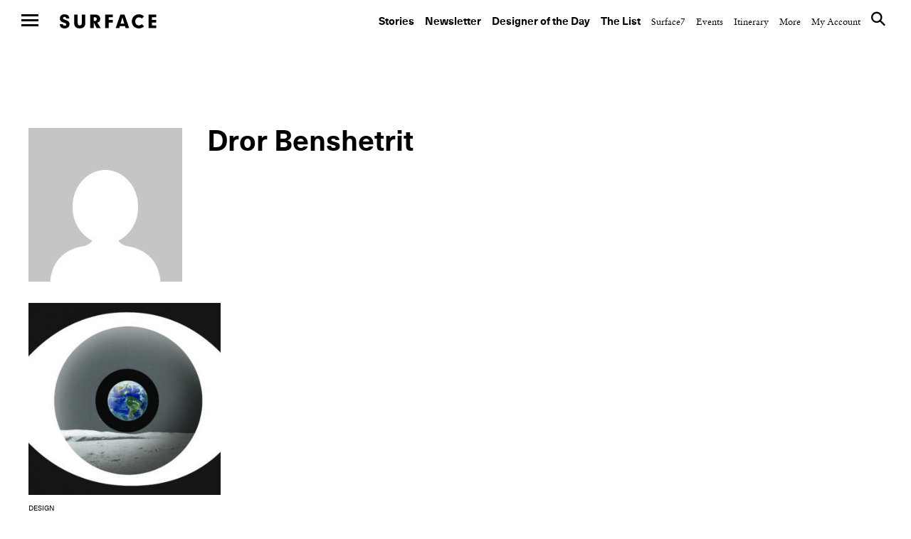

--- FILE ---
content_type: text/html; charset=UTF-8
request_url: https://www.surfacemag.com/articles/author/dror-benshetrit/
body_size: 14734
content:


<!DOCTYPE html>
<html class="no-js " lang="en-US">
<head>
  <meta charset="utf-8">
  <meta http-equiv="X-UA-Compatible" content="IE=edge">
  <meta name="referrer" content="no-referrer-when-downgrade">
<meta name="robots" content="index, follow, max-image-preview:large, max-snippet:-1, max-video-preview:-1" />
  
  <meta name="viewport" content="width=device-width, minimum-scale=1.0, maximum-scale=1.0, user-scalable=no">
  <meta property="fb:pages" content="17795623260" />

  <meta name="appleid-signin-client-id" content="com.surfacemag.website">
  <meta name="appleid-signin-scope" content="name email">
  <meta name="appleid-signin-redirect-uri" content="https://www.surfacemag.com/login/social/">
  <meta name="appleid-signin-state" content="apple">

  <link rel="shortcut icon" href="https://www.surfacemag.com/app/themes/surface-magazine/favicon.ico">

  <meta name='robots' content='max-image-preview:large' />
	<style>img:is([sizes="auto" i], [sizes^="auto," i]) { contain-intrinsic-size: 3000px 1500px }</style>
	<meta name="robots" content="index, follow, max-image-preview:large, max-snippet:-1, max-video-preview:-1" />
	<!-- This site is optimized with the Yoast SEO plugin v22.9 - https://yoast.com/wordpress/plugins/seo/ -->
	<title>Dror Benshetrit | Illustration Nicolas Ortega, Author at SURFACE</title>
	<link rel="canonical" href="https://www.surfacemag.com/articles/author/dror-benshetrit/" />
	<meta property="og:locale" content="en_US" />
	<meta property="og:type" content="profile" />
	<meta property="og:title" content="Dror Benshetrit | Illustration Nicolas Ortega, Author at SURFACE" />
	<meta property="og:url" content="https://www.surfacemag.com/articles/author/dror-benshetrit/" />
	<meta property="og:site_name" content="SURFACE" />
	<meta property="og:image" content="https://secure.gravatar.com/avatar/76c2edf307c346029673117d3e7ba55c?s=500&d=mm&r=r" />
	<meta name="twitter:card" content="summary_large_image" />
	<meta name="twitter:site" content="@SurfaceMag" />
	<script type="application/ld+json" class="yoast-schema-graph">{"@context":"https://schema.org","@graph":[{"@type":"ProfilePage","@id":"https://www.surfacemag.com/articles/author/dror-benshetrit/","url":"https://www.surfacemag.com/articles/author/dror-benshetrit/","name":"Dror Benshetrit | Illustration Nicolas Ortega, Author at SURFACE","isPartOf":{"@id":"https://www.surfacemag.com/#website"},"primaryImageOfPage":{"@id":"https://www.surfacemag.com/articles/author/dror-benshetrit/#primaryimage"},"image":{"@id":"https://www.surfacemag.com/articles/author/dror-benshetrit/#primaryimage"},"thumbnailUrl":"https://images.surfacemag.com/app/uploads/2017/08/dror_benshetrit_taste.jpg","breadcrumb":{"@id":"https://www.surfacemag.com/articles/author/dror-benshetrit/#breadcrumb"},"inLanguage":"en-US","potentialAction":[{"@type":"ReadAction","target":["https://www.surfacemag.com/articles/author/dror-benshetrit/"]}]},{"@type":"ImageObject","inLanguage":"en-US","@id":"https://www.surfacemag.com/articles/author/dror-benshetrit/#primaryimage","url":"https://images.surfacemag.com/app/uploads/2017/08/dror_benshetrit_taste.jpg","contentUrl":"https://images.surfacemag.com/app/uploads/2017/08/dror_benshetrit_taste.jpg","width":3300,"height":2078},{"@type":"BreadcrumbList","@id":"https://www.surfacemag.com/articles/author/dror-benshetrit/#breadcrumb","itemListElement":[{"@type":"ListItem","position":1,"name":"Home","item":"https://www.surfacemag.com/"},{"@type":"ListItem","position":2,"name":"Archives for Dror Benshetrit | Illustration Nicolas Ortega"}]},{"@type":"WebSite","@id":"https://www.surfacemag.com/#website","url":"https://www.surfacemag.com/","name":"SURFACE","description":"","potentialAction":[{"@type":"SearchAction","target":{"@type":"EntryPoint","urlTemplate":"https://www.surfacemag.com/?s={search_term_string}"},"query-input":"required name=search_term_string"}],"inLanguage":"en-US"},{"@type":"Person","@id":"https://www.surfacemag.com/#/schema/person/c6da8b82e4b622eb61293efacead1c1a","name":"Dror Benshetrit","image":{"@type":"ImageObject","inLanguage":"en-US","@id":"https://www.surfacemag.com/#/schema/person/image/","url":"https://secure.gravatar.com/avatar/e8fa338862fc1d01c72288ba5fe5f76ca5ddc56e13769291db3d0cce8d736e16?s=96&d=mm&r=r","contentUrl":"https://secure.gravatar.com/avatar/e8fa338862fc1d01c72288ba5fe5f76ca5ddc56e13769291db3d0cce8d736e16?s=96&d=mm&r=r","caption":"Dror Benshetrit"},"mainEntityOfPage":{"@id":"https://www.surfacemag.com/articles/author/dror-benshetrit/"}}]}</script>
	<!-- / Yoast SEO plugin. -->


<link rel='dns-prefetch' href='//ajax.googleapis.com' />
<link rel="alternate" type="application/rss+xml" title="SURFACE &raquo; Posts by Dror Benshetrit | Illustration Nicolas Ortega Feed" href="https://www.surfacemag.com/articles/author/dror-benshetrit/feed/" />
<link rel='stylesheet' id='wp-block-library-css' href='https://www.surfacemag.com/wp/wp-includes/css/dist/block-library/style.min.css?ver=6.8.1' type='text/css' media='all' />
<style id='classic-theme-styles-inline-css' type='text/css'>
/*! This file is auto-generated */
.wp-block-button__link{color:#fff;background-color:#32373c;border-radius:9999px;box-shadow:none;text-decoration:none;padding:calc(.667em + 2px) calc(1.333em + 2px);font-size:1.125em}.wp-block-file__button{background:#32373c;color:#fff;text-decoration:none}
</style>
<style id='global-styles-inline-css' type='text/css'>
:root{--wp--preset--aspect-ratio--square: 1;--wp--preset--aspect-ratio--4-3: 4/3;--wp--preset--aspect-ratio--3-4: 3/4;--wp--preset--aspect-ratio--3-2: 3/2;--wp--preset--aspect-ratio--2-3: 2/3;--wp--preset--aspect-ratio--16-9: 16/9;--wp--preset--aspect-ratio--9-16: 9/16;--wp--preset--color--black: #000000;--wp--preset--color--cyan-bluish-gray: #abb8c3;--wp--preset--color--white: #ffffff;--wp--preset--color--pale-pink: #f78da7;--wp--preset--color--vivid-red: #cf2e2e;--wp--preset--color--luminous-vivid-orange: #ff6900;--wp--preset--color--luminous-vivid-amber: #fcb900;--wp--preset--color--light-green-cyan: #7bdcb5;--wp--preset--color--vivid-green-cyan: #00d084;--wp--preset--color--pale-cyan-blue: #8ed1fc;--wp--preset--color--vivid-cyan-blue: #0693e3;--wp--preset--color--vivid-purple: #9b51e0;--wp--preset--gradient--vivid-cyan-blue-to-vivid-purple: linear-gradient(135deg,rgba(6,147,227,1) 0%,rgb(155,81,224) 100%);--wp--preset--gradient--light-green-cyan-to-vivid-green-cyan: linear-gradient(135deg,rgb(122,220,180) 0%,rgb(0,208,130) 100%);--wp--preset--gradient--luminous-vivid-amber-to-luminous-vivid-orange: linear-gradient(135deg,rgba(252,185,0,1) 0%,rgba(255,105,0,1) 100%);--wp--preset--gradient--luminous-vivid-orange-to-vivid-red: linear-gradient(135deg,rgba(255,105,0,1) 0%,rgb(207,46,46) 100%);--wp--preset--gradient--very-light-gray-to-cyan-bluish-gray: linear-gradient(135deg,rgb(238,238,238) 0%,rgb(169,184,195) 100%);--wp--preset--gradient--cool-to-warm-spectrum: linear-gradient(135deg,rgb(74,234,220) 0%,rgb(151,120,209) 20%,rgb(207,42,186) 40%,rgb(238,44,130) 60%,rgb(251,105,98) 80%,rgb(254,248,76) 100%);--wp--preset--gradient--blush-light-purple: linear-gradient(135deg,rgb(255,206,236) 0%,rgb(152,150,240) 100%);--wp--preset--gradient--blush-bordeaux: linear-gradient(135deg,rgb(254,205,165) 0%,rgb(254,45,45) 50%,rgb(107,0,62) 100%);--wp--preset--gradient--luminous-dusk: linear-gradient(135deg,rgb(255,203,112) 0%,rgb(199,81,192) 50%,rgb(65,88,208) 100%);--wp--preset--gradient--pale-ocean: linear-gradient(135deg,rgb(255,245,203) 0%,rgb(182,227,212) 50%,rgb(51,167,181) 100%);--wp--preset--gradient--electric-grass: linear-gradient(135deg,rgb(202,248,128) 0%,rgb(113,206,126) 100%);--wp--preset--gradient--midnight: linear-gradient(135deg,rgb(2,3,129) 0%,rgb(40,116,252) 100%);--wp--preset--font-size--small: 13px;--wp--preset--font-size--medium: 20px;--wp--preset--font-size--large: 36px;--wp--preset--font-size--x-large: 42px;--wp--preset--spacing--20: 0.44rem;--wp--preset--spacing--30: 0.67rem;--wp--preset--spacing--40: 1rem;--wp--preset--spacing--50: 1.5rem;--wp--preset--spacing--60: 2.25rem;--wp--preset--spacing--70: 3.38rem;--wp--preset--spacing--80: 5.06rem;--wp--preset--shadow--natural: 6px 6px 9px rgba(0, 0, 0, 0.2);--wp--preset--shadow--deep: 12px 12px 50px rgba(0, 0, 0, 0.4);--wp--preset--shadow--sharp: 6px 6px 0px rgba(0, 0, 0, 0.2);--wp--preset--shadow--outlined: 6px 6px 0px -3px rgba(255, 255, 255, 1), 6px 6px rgba(0, 0, 0, 1);--wp--preset--shadow--crisp: 6px 6px 0px rgba(0, 0, 0, 1);}:where(.is-layout-flex){gap: 0.5em;}:where(.is-layout-grid){gap: 0.5em;}body .is-layout-flex{display: flex;}.is-layout-flex{flex-wrap: wrap;align-items: center;}.is-layout-flex > :is(*, div){margin: 0;}body .is-layout-grid{display: grid;}.is-layout-grid > :is(*, div){margin: 0;}:where(.wp-block-columns.is-layout-flex){gap: 2em;}:where(.wp-block-columns.is-layout-grid){gap: 2em;}:where(.wp-block-post-template.is-layout-flex){gap: 1.25em;}:where(.wp-block-post-template.is-layout-grid){gap: 1.25em;}.has-black-color{color: var(--wp--preset--color--black) !important;}.has-cyan-bluish-gray-color{color: var(--wp--preset--color--cyan-bluish-gray) !important;}.has-white-color{color: var(--wp--preset--color--white) !important;}.has-pale-pink-color{color: var(--wp--preset--color--pale-pink) !important;}.has-vivid-red-color{color: var(--wp--preset--color--vivid-red) !important;}.has-luminous-vivid-orange-color{color: var(--wp--preset--color--luminous-vivid-orange) !important;}.has-luminous-vivid-amber-color{color: var(--wp--preset--color--luminous-vivid-amber) !important;}.has-light-green-cyan-color{color: var(--wp--preset--color--light-green-cyan) !important;}.has-vivid-green-cyan-color{color: var(--wp--preset--color--vivid-green-cyan) !important;}.has-pale-cyan-blue-color{color: var(--wp--preset--color--pale-cyan-blue) !important;}.has-vivid-cyan-blue-color{color: var(--wp--preset--color--vivid-cyan-blue) !important;}.has-vivid-purple-color{color: var(--wp--preset--color--vivid-purple) !important;}.has-black-background-color{background-color: var(--wp--preset--color--black) !important;}.has-cyan-bluish-gray-background-color{background-color: var(--wp--preset--color--cyan-bluish-gray) !important;}.has-white-background-color{background-color: var(--wp--preset--color--white) !important;}.has-pale-pink-background-color{background-color: var(--wp--preset--color--pale-pink) !important;}.has-vivid-red-background-color{background-color: var(--wp--preset--color--vivid-red) !important;}.has-luminous-vivid-orange-background-color{background-color: var(--wp--preset--color--luminous-vivid-orange) !important;}.has-luminous-vivid-amber-background-color{background-color: var(--wp--preset--color--luminous-vivid-amber) !important;}.has-light-green-cyan-background-color{background-color: var(--wp--preset--color--light-green-cyan) !important;}.has-vivid-green-cyan-background-color{background-color: var(--wp--preset--color--vivid-green-cyan) !important;}.has-pale-cyan-blue-background-color{background-color: var(--wp--preset--color--pale-cyan-blue) !important;}.has-vivid-cyan-blue-background-color{background-color: var(--wp--preset--color--vivid-cyan-blue) !important;}.has-vivid-purple-background-color{background-color: var(--wp--preset--color--vivid-purple) !important;}.has-black-border-color{border-color: var(--wp--preset--color--black) !important;}.has-cyan-bluish-gray-border-color{border-color: var(--wp--preset--color--cyan-bluish-gray) !important;}.has-white-border-color{border-color: var(--wp--preset--color--white) !important;}.has-pale-pink-border-color{border-color: var(--wp--preset--color--pale-pink) !important;}.has-vivid-red-border-color{border-color: var(--wp--preset--color--vivid-red) !important;}.has-luminous-vivid-orange-border-color{border-color: var(--wp--preset--color--luminous-vivid-orange) !important;}.has-luminous-vivid-amber-border-color{border-color: var(--wp--preset--color--luminous-vivid-amber) !important;}.has-light-green-cyan-border-color{border-color: var(--wp--preset--color--light-green-cyan) !important;}.has-vivid-green-cyan-border-color{border-color: var(--wp--preset--color--vivid-green-cyan) !important;}.has-pale-cyan-blue-border-color{border-color: var(--wp--preset--color--pale-cyan-blue) !important;}.has-vivid-cyan-blue-border-color{border-color: var(--wp--preset--color--vivid-cyan-blue) !important;}.has-vivid-purple-border-color{border-color: var(--wp--preset--color--vivid-purple) !important;}.has-vivid-cyan-blue-to-vivid-purple-gradient-background{background: var(--wp--preset--gradient--vivid-cyan-blue-to-vivid-purple) !important;}.has-light-green-cyan-to-vivid-green-cyan-gradient-background{background: var(--wp--preset--gradient--light-green-cyan-to-vivid-green-cyan) !important;}.has-luminous-vivid-amber-to-luminous-vivid-orange-gradient-background{background: var(--wp--preset--gradient--luminous-vivid-amber-to-luminous-vivid-orange) !important;}.has-luminous-vivid-orange-to-vivid-red-gradient-background{background: var(--wp--preset--gradient--luminous-vivid-orange-to-vivid-red) !important;}.has-very-light-gray-to-cyan-bluish-gray-gradient-background{background: var(--wp--preset--gradient--very-light-gray-to-cyan-bluish-gray) !important;}.has-cool-to-warm-spectrum-gradient-background{background: var(--wp--preset--gradient--cool-to-warm-spectrum) !important;}.has-blush-light-purple-gradient-background{background: var(--wp--preset--gradient--blush-light-purple) !important;}.has-blush-bordeaux-gradient-background{background: var(--wp--preset--gradient--blush-bordeaux) !important;}.has-luminous-dusk-gradient-background{background: var(--wp--preset--gradient--luminous-dusk) !important;}.has-pale-ocean-gradient-background{background: var(--wp--preset--gradient--pale-ocean) !important;}.has-electric-grass-gradient-background{background: var(--wp--preset--gradient--electric-grass) !important;}.has-midnight-gradient-background{background: var(--wp--preset--gradient--midnight) !important;}.has-small-font-size{font-size: var(--wp--preset--font-size--small) !important;}.has-medium-font-size{font-size: var(--wp--preset--font-size--medium) !important;}.has-large-font-size{font-size: var(--wp--preset--font-size--large) !important;}.has-x-large-font-size{font-size: var(--wp--preset--font-size--x-large) !important;}
:where(.wp-block-post-template.is-layout-flex){gap: 1.25em;}:where(.wp-block-post-template.is-layout-grid){gap: 1.25em;}
:where(.wp-block-columns.is-layout-flex){gap: 2em;}:where(.wp-block-columns.is-layout-grid){gap: 2em;}
:root :where(.wp-block-pullquote){font-size: 1.5em;line-height: 1.6;}
</style>
<link rel='stylesheet' id='ewd-feup-style-css' href='https://www.surfacemag.com/app/plugins/front-end-only-users/css/feu-styles.css?ver=6.8.1' type='text/css' media='all' />
<link rel='stylesheet' id='feup-yahoo-pure-css-css' href='https://www.surfacemag.com/app/plugins/front-end-only-users/css/feup-pure.css?ver=6.8.1' type='text/css' media='all' />
<script type="text/javascript" src="https://ajax.googleapis.com/ajax/libs/jquery/3.1.0/jquery.min.js?ver=6.8.1" id="jquery-js"></script>
<script type="text/javascript" src="https://www.surfacemag.com/app/plugins/front-end-only-users/js/ewd-feup-tracking.js?ver=6.8.1" id="ewd-feup-tracking-js"></script>
<script type="text/javascript" id="ewd-feup-password-strength-js-extra">
/* <![CDATA[ */
var ewd_feup_ajax_translations = {"mismatch_label":"Mismatch","too_short_label":"Too Short","weak_label":"Weak","good_label":"Good","strong_label":"Strong"};
/* ]]> */
</script>
<script type="text/javascript" src="https://www.surfacemag.com/app/plugins/front-end-only-users//js/ewd-feup-check-password-strength.js?ver=6.8.1" id="ewd-feup-password-strength-js"></script>
<script type="text/javascript" src="https://www.surfacemag.com/app/plugins/front-end-only-users//js/parsley.min.js?ver=6.8.1" id="parsley-js"></script>
<link rel="https://api.w.org/" href="https://www.surfacemag.com/wp-json/" /><link rel="alternate" title="JSON" type="application/json" href="https://www.surfacemag.com/wp-json/wp/v2/users/160" /><link rel="EditURI" type="application/rsd+xml" title="RSD" href="https://www.surfacemag.com/wp/xmlrpc.php?rsd" />
<meta name="generator" content="WordPress 6.8.1" />
<script>var FEUP_Min_Pass = 6;
</script><!-- There is no amphtml version available for this URL. --><?php if ($_SERVER['REQUEST_URI']=='/articles/renaissance-hotels-local-spirit/?nocache=1' || 
          $_SERVER['REQUEST_URI']=='/articles/renaissance-hotels-local-spirit/' ||
          (strpos($_SERVER['REQUEST_URI'],'renaissance-hotels-local-spirit')!==false)) { ?> 


<script async src="https://securepubads.g.doubleclick.net/tag/js/gpt.js"></script>
<script>
  window.googletag = window.googletag || {cmd: []};
  googletag.cmd.push(function() {
    googletag.defineSlot('/21709441770/Master_Surface_Leaderboard', [[320, 50], [468, 60], [970, 90], [970, 250], [728, 90]], 'div-gpt-ad-1576079271773-0').addService(googletag.pubads());
    googletag.pubads().enableSingleRequest();
    googletag.enableServices();
  });
</script>

<?php  } ?>

<meta name="facebook-domain-verification" content="8mxb5sztu0zzgkpgd6m0twvvv8ndzx" />
<!-- chris added -->
<script async src="https://securepubads.g.doubleclick.net/tag/js/gpt.js"></script>
<script>
  window.googletag = window.googletag || {cmd: []};
  googletag.cmd.push(function() {
    googletag.defineSlot('/21709441770/XS_Surface_Banner_300x250', [300, 250], 'div-gpt-ad-1580931428716-0').addService(googletag.pubads());
    googletag.pubads().enableSingleRequest();
    googletag.enableServices();
  });
</script>
		<style type="text/css" id="wp-custom-css">
			@media only screen and (max-width:768px){
	.modal-mobile-width{
		width: 60% !important;
		margin: 0 auto ;
	}
}
@media only screen and (max-width:1024px) and (min-width:992px){
	.header__nav--top {

    padding: 45px 30px 14px 0 !important;
}
	.wrapper {
    margin-top: 50px;
}
}
		</style>
		
  
  <link rel="alternate" type="application/rss+xml" title="Surface Feed" href="/feed">
  <link rel="stylesheet" href="https://www.surfacemag.com/app/themes/surface-magazine/style.css?7d24dbf">
  <link rel="stylesheet" href="https://www.surfacemag.com/app/themes/surface-magazine/ads.css?6166343">

  <!-- Google Tag Manager -->
<script>(function(w,d,s,l,i){w[l]=w[l]||[];w[l].push({'gtm.start':
new Date().getTime(),event:'gtm.js'});var f=d.getElementsByTagName(s)[0],
j=d.createElement(s),dl=l!='dataLayer'?'&l='+l:'';j.async=true;j.src=
'https://www.googletagmanager.com/gtm.js?id='+i+dl;f.parentNode.insertBefore(j,f);
})(window,document,'script','dataLayer','GTM-KJPB9C9');</script>
<!-- End Google Tag Manager -->  <!-- Chartbeat Tag -->
  <script type="text/javascript">
    var _sf_async_config = { uid: 63255, domain: 'surfacemag.com', useCanonical: true };
    (function() {
      function loadChartbeat() {
        window._sf_endpt = (new Date()).getTime();
        var e = document.createElement('script');
        e.setAttribute('language', 'javascript');
        e.setAttribute('type', 'text/javascript');
        e.setAttribute('src','//static.chartbeat.com/js/chartbeat.js');
        document.body.appendChild(e);
      };
      var oldonload = window.onload;
      window.onload = (typeof window.onload != 'function') ?
        loadChartbeat : function() { oldonload(); loadChartbeat(); };
    })();
  </script>
  <!-- End Chartbeat Tag -->
  <!-- Facebook Pixel Code -->
  <script>
    !function(f,b,e,v,n,t,s){if(f.fbq)return;n=f.fbq=function(){n.callMethod?
    n.callMethod.apply(n,arguments):n.queue.push(arguments)};if(!f._fbq)f._fbq=n;
    n.push=n;n.loaded=!0;n.version='2.0';n.queue=[];t=b.createElement(e);t.async=!0;
    t.src=v;s=b.getElementsByTagName(e)[0];s.parentNode.insertBefore(t,s)}(window,
    document,'script','https://connect.facebook.net/en_US/fbevents.js');
    fbq('init', '1265788860131404');
    fbq('track', 'PageView');
  </script>
  <noscript>
    <img height="1" width="1" style="display:none"
  src="https://www.facebook.com/tr?id=1265788860131404&ev=PageView&noscript=1"
  />
  </noscript>
  <!-- End Facebook Pixel Code -->

  <script async='async' src='https://www.googletagservices.com/tag/js/gpt.js'></script>
  <script>
    var googletag = googletag || {};
    googletag.cmd = googletag.cmd || [];
  </script>

  <script>
    /*
    googletag.cmd.push(function() {
      var mapping = googletag.sizeMapping().
        addSize([0, 0], [300, 250]).
        addSize([980, 690], [970, 250]).
        build();

      googletag.defineSlot('/21709441770/TopBanner', [[970, 250], [300, 250]], 'div-gpt-ad-1525799873481-0').defineSizeMapping(mapping).addService(googletag.pubads()).setCollapseEmptyDiv(true);
      googletag.pubads().enableSingleRequest();
      googletag.enableServices();
    });
    */

    googletag.cmd.push(function() {
      var mapping_mobile = googletag.sizeMapping().
      addSize([0, 0], [320, 50]).
      build();

      var mapping = googletag.sizeMapping().
      addSize([1100, 690], [970, 90]).
      build();

      googletag.defineSlot('/21709441770/Master_Surface_Leaderboard', [[320, 50]], 'div-gpt-ad-1549996972438-0').defineSizeMapping(mapping_mobile).addService(googletag.pubads()).setCollapseEmptyDiv(true);
      googletag.defineSlot('/21709441770/Master_Surface_Leaderboard', [[468, 60]], 'div-gpt-ad-1549996972438-1').addService(googletag.pubads()).setCollapseEmptyDiv(true);
      googletag.defineSlot('/21709441770/Master_Surface_Leaderboard', [[970, 90]], 'div-gpt-ad-1549996972438-2').addService(googletag.pubads()).setCollapseEmptyDiv(true);
      googletag.defineSlot('/21709441770/Master_Surface_Leaderboard', [[970, 250]], 'div-gpt-ad-1549996972438-3').addService(googletag.pubads()).setCollapseEmptyDiv(true);

      googletag.defineSlot('/21709441770/Master_Surface_Articles_AllSizes', [[300, 250]], 'div-gpt-ad-1550162843163-0').addService(googletag.pubads()).setCollapseEmptyDiv(true);
      googletag.defineSlot('/21709441770/Master_Surface_Articles_AllSizes', [[468, 60]], 'div-gpt-ad-1550162843163-1').addService(googletag.pubads()).setCollapseEmptyDiv(true);
      googletag.defineSlot('/21709441770/Master_Surface_Articles_AllSizes', [[728, 90]], 'div-gpt-ad-1550162843163-2').addService(googletag.pubads()).setCollapseEmptyDiv(true);
      googletag.defineSlot('/21709441770/Master_Surface_Articles_AllSizes', [[970, 90], [970, 250]], 'div-gpt-ad-1550162843163-3').addService(googletag.adSlot).setCollapseEmptyDiv(true);
      googletag.defineSlot('/21709441770/Master_Surface_Articles_AllSizes', [[300, 250]], 'div-gpt-ad-1550162843163-4').addService(googletag.pubads()).setCollapseEmptyDiv(true);
      googletag.defineSlot('/21709441770/Master_Surface_Articles_AllSizes', [[468, 60]], 'div-gpt-ad-1550162843163-5').addService(googletag.pubads()).setCollapseEmptyDiv(true);
      googletag.defineSlot('/21709441770/Master_Surface_Articles_AllSizes', [[728, 90]], 'div-gpt-ad-1550162843163-6').addService(googletag.pubads()).setCollapseEmptyDiv(true);
      googletag.defineSlot('/21709441770/Master_Surface_Articles_AllSizes', [[970, 90], [970, 250]], 'div-gpt-ad-1550162843163-7').addService(googletag.adSlot).setCollapseEmptyDiv(true);

      googletag.defineSlot('/21709441770/XS_Surface_Banner_300x250', [300, 250], 'div-gpt-ad-1549397546427-0').addService(googletag.pubads()).setCollapseEmptyDiv(true);
      googletag.defineSlot('/21709441770/XS_Surface_Banner_300x250', [300, 250], 'div-gpt-ad-1549397546427-1').addService(googletag.pubads()).setCollapseEmptyDiv(true);
      googletag.defineSlot('/21709441770/XS_Surface_Banner_300x250', [300, 250], 'div-gpt-ad-1549397546427-2').addService(googletag.pubads()).setCollapseEmptyDiv(true);
      googletag.defineSlot('/21709441770/XS_Surface_Banner_300x250', [300, 250], 'div-gpt-ad-1549397546427-3').addService(googletag.pubads()).setCollapseEmptyDiv(true);

      /*
      googletag.defineSlot('/21709441770/XS_Surface_Interstitial_300x400', [300, 400], 'div-gpt-ad-1549398230985-0').addService(googletag.pubads()).setCollapseEmptyDiv(true);

      googletag.defineSlot('/21709441770/XS_Surface_Interstitial_320x480', [320, 480], 'div-gpt-ad-1549398377836-0').addService(googletag.pubads()).setCollapseEmptyDiv(true);
      */

      googletag.defineSlot('/21709441770/M_Surface_Banner_970x250', [[970, 250], [970, 90]], 'div-gpt-ad-1549994597477-0').addService(googletag.pubads()).setCollapseEmptyDiv(true);
      googletag.defineSlot('/21709441770/M_Surface_Banner_970x250', [[970, 250], [970, 90]], 'div-gpt-ad-1549994597477-1').addService(googletag.pubads()).setCollapseEmptyDiv(true);
      googletag.defineSlot('/21709441770/M_Surface_Banner_970x250', [[970, 250], [970, 90]], 'div-gpt-ad-1549994597477-2').addService(googletag.pubads()).setCollapseEmptyDiv(true);

      googletag.defineSlot('/21709441770/M_Surface_Banner_300x250', [300, 250], 'div-gpt-ad-1549899810883-0').addService(googletag.pubads()).setCollapseEmptyDiv(true);
      googletag.defineSlot('/21709441770/M_Surface_Banner_300x250', [300, 250], 'div-gpt-ad-1549899810883-1').addService(googletag.pubads()).setCollapseEmptyDiv(true);
      googletag.defineSlot('/21709441770/M_Surface_Banner_300x250', [300, 250], 'div-gpt-ad-1549899810883-2').addService(googletag.pubads()).setCollapseEmptyDiv(true);
      googletag.defineSlot('/21709441770/M_Surface_Banner_300x250', [300, 250], 'div-gpt-ad-1549899810883-3').addService(googletag.pubads()).setCollapseEmptyDiv(true);
      googletag.defineSlot('/21709441770/M_Surface_Banner_300x250', [300, 250], 'div-gpt-ad-1549899810883-4').addService(googletag.pubads()).setCollapseEmptyDiv(true);
      googletag.defineSlot('/21709441770/M_Surface_Banner_300x250', [300, 250], 'div-gpt-ad-1549899810883-5').addService(googletag.pubads()).setCollapseEmptyDiv(true);
      googletag.defineSlot('/21709441770/M_Surface_Banner_300x250', [300, 250], 'div-gpt-ad-1549899810883-6').addService(googletag.pubads()).setCollapseEmptyDiv(true);
      googletag.defineSlot('/21709441770/M_Surface_Banner_300x250', [300, 250], 'div-gpt-ad-1549899810883-7').addService(googletag.pubads()).setCollapseEmptyDiv(true);
      googletag.defineSlot('/21709441770/M_Surface_Banner_300x250', [300, 250], 'div-gpt-ad-1549899810883-8').addService(googletag.pubads()).setCollapseEmptyDiv(true);
      googletag.defineSlot('/21709441770/M_Surface_Banner_300x250', [300, 250], 'div-gpt-ad-1549899810883-9').addService(googletag.pubads()).setCollapseEmptyDiv(true);

      googletag.defineSlot('/21709441770/M_Surface_Native', ['fluid'], 'div-gpt-ad-1549911903741-0').addService(googletag.pubads()).setCollapseEmptyDiv(true);

      googletag.pubads().enableSingleRequest();
      googletag.pubads().collapseEmptyDivs();

      // Set key-value targeting for entire page
      googletag.pubads().setTargeting('cms_id', ['42098']);
      googletag.pubads().setTargeting('cms_type', ['']);

      googletag.enableServices();
    });

</script>
  <style type="text/css">
    .wrapper {
      overflow-x: hidden !important;
    }
  </style>

    <script>
        function favoriteComponent(id, saved = false, show_text = false)
        {
            return {
                not_logged_in: false,
                show_text: show_text,
                saved: saved,
                post_id: id,

                checkFavorite() {
                    var xm = this;

                    axios.get('/wp-json/shelters/v1/has-favorite/' + id)
                        .then(function(response) {
                            xm.saved = response.data.saved;
                        })
                        .catch(function() {
                            // Do nothing
                        })
                },

                favorite() {
                    var xm = this;
                    var url = xm.saved ? '/wp-json/shelters/v1/unfavorite/' + id
                        : '/wp-json/shelters/v1/favorite/' + id;

                    axios.get(url)
                        .then(function (response) {
                            if (response.data.status) {
                                xm.saved = !xm.saved;
                            }
                        })
                        .catch(function (error) {
                            if (error.response.status === 401) {
                                window.location = '/login/?redirect=shelter' + id + '&fav=1';
                            }
                        });
                }
            }
        }
    </script>

    

</head>

<body class="archive author author-dror-benshetrit author-160 wp-theme-surface-magazine page-has-ads " data-script="Global">

<!-- Google Tag Manager (noscript) -->
<noscript><iframe src="https://www.googletagmanager.com/ns.html?id=GTM-KJPB9C9"
height="0" width="0" style="display:none;visibility:hidden"></iframe></noscript>
<!-- End Google Tag Manager (noscript) -->
  
<div class="ads ads__header" data-script="Ads">

  <style>
    .ads__link {
      display: none;
    }

    @media (min-width: 980px) {
      .ads__link__mobile {
        display: none;
      }
      .ads__link {
        display: block;
      }
    }
  </style>
  </div>

     <div>
            <input type="checkbox" id="nav-toggle" name="nav-toggle"/>
  <label class="nav-underlay" for="nav-toggle"></label>

  <header role="navigation" class="header header--top">
    <label for="nav-toggle" class="nav-hamburger">
      <span class="btn-hamburger">
        <span></span>
        <span></span>
        <span></span>
      </span>
    </label>

    <a href="/" class="logo" title="surface">Surface</a>

    <nav class="header__nav header__nav--top">
      <ul>
    <li id="menu-item-184004" class="header__nav--primary menu-item menu-item-type-custom menu-item-object-custom menu-item-184004"><a href="https://www.surfacemag.com/articles/">Stories</a></li>
<li id="menu-item-184005" class="header__nav--primary menu-item menu-item-type-custom menu-item-object-custom menu-item-184005"><a href="https://www.surfacemag.com/design-dispatch-subscribe/">Newsletter</a></li>
<li id="menu-item-184006" class="header__nav--primary menu-item menu-item-type-custom menu-item-object-custom menu-item-184006"><a href="https://www.surfacemag.com/articles/category/designer-of-the-day/">Designer of the Day</a></li>
<li id="menu-item-184007" class="header__nav--primary menu-item menu-item-type-custom menu-item-object-custom menu-item-184007"><a href="https://www.surfacemag.com/the-list/">The List</a></li>
<li id="menu-item-184017" class="menu-item menu-item-type-custom menu-item-object-custom menu-item-184017"><a href="/articles/category/surface-7/">Surface7</a></li>
<li id="menu-item-184018" class="menu-item menu-item-type-custom menu-item-object-custom menu-item-184018"><a href="/articles/category/other/events/">Events</a></li>
<li id="menu-item-184019" class="menu-item menu-item-type-custom menu-item-object-custom menu-item-184019"><a href="/events/">Itinerary</a></li>
    <li class="hide-side">
        <a href="javascript://" class="header__nav--link">More</a>
        <ul>
    <li id="menu-item-9742" class="menu-item menu-item-type-post_type menu-item-object-page menu-item-9742"><a href="https://www.surfacemag.com/about/">About</a></li>
<li id="menu-item-87673" class="menu-item menu-item-type-post_type menu-item-object-page menu-item-87673"><a href="https://www.surfacemag.com/masthead/">Masthead</a></li>
<li id="menu-item-9743" class="menu-item menu-item-type-post_type menu-item-object-page menu-item-9743"><a href="https://www.surfacemag.com/contact/">Contact</a></li>
<li id="menu-item-9741" class="menu-item menu-item-type-post_type menu-item-object-page menu-item-9741"><a href="https://www.surfacemag.com/advertising/">Advertise</a></li>
<li id="menu-item-44954" class="menu-item menu-item-type-custom menu-item-object-custom menu-item-44954"><a href="http://surfacemedia.com/portfolio/surfacestudios/">Surface Studios</a></li>
<li id="menu-item-128854" class="menu-item menu-item-type-custom menu-item-object-custom menu-item-128854"><a href="/videos/">Videos</a></li>
<li id="menu-item-9744" class="menu-item menu-item-type-post_type menu-item-object-page menu-item-9744"><a href="https://www.surfacemag.com/careers/">Careers</a></li>
<li id="menu-item-26536" class="menu-item menu-item-type-post_type menu-item-object-page menu-item-26536"><a href="https://www.surfacemag.com/legal/">Legal</a></li>
<li id="menu-item-89729" class="menu-item menu-item-type-custom menu-item-object-custom menu-item-89729"><a href="https://www.surfacemag.com/feed">RSS</a></li>
    <li class="site-credit">
        <a href="" class="header__nav--link">Site Credit</a>
        <a target="_blank" class="hover" href="http://www.kingandpartners.com">King &amp; Partners</a>
    </li>
    <li class="hide-side">
        <!--       
      <div class="login">
        <a href="#" class="header__nav--link">Login</a>
      </div>
 -->    </li>
</ul>
    </li>
    <li>
        <a href="https://www.surfacemag.com/login/" class="header__nav--link">My Account</a>
    </li>
    <li class="hide-side header__nav--search" data-script="Search">
        <a href="#" class="header__nav--link"><i class="icon-surface_search"></i></a>
    </li>
</ul>
    </nav>
  </header>
            <header role="navigation" class="header header--side">
    <label for="nav-toggle" class="nav-hamburger">
      <span class="btn-hamburger">
        <span></span>
        <span></span>
        <span></span>
      </span>
    </label>

    <nav class="header__nav header__nav--side">
      <ul>
    <li class="header__nav--primary menu-item menu-item-type-custom menu-item-object-custom menu-item-184004"><a href="https://www.surfacemag.com/articles/">Stories</a></li>
<li class="header__nav--primary menu-item menu-item-type-custom menu-item-object-custom menu-item-184005"><a href="https://www.surfacemag.com/design-dispatch-subscribe/">Newsletter</a></li>
<li class="header__nav--primary menu-item menu-item-type-custom menu-item-object-custom menu-item-184006"><a href="https://www.surfacemag.com/articles/category/designer-of-the-day/">Designer of the Day</a></li>
<li class="header__nav--primary menu-item menu-item-type-custom menu-item-object-custom menu-item-184007"><a href="https://www.surfacemag.com/the-list/">The List</a></li>
<li class="menu-item menu-item-type-custom menu-item-object-custom menu-item-184017"><a href="/articles/category/surface-7/">Surface7</a></li>
<li class="menu-item menu-item-type-custom menu-item-object-custom menu-item-184018"><a href="/articles/category/other/events/">Events</a></li>
<li class="menu-item menu-item-type-custom menu-item-object-custom menu-item-184019"><a href="/events/">Itinerary</a></li>
    <li class="hide-side header__nav--more">
        <a href="javascript://" class="header__nav--link">More</a>
        <nav class="header__subnav--top">
            <ul>
    <li class="menu-item menu-item-type-post_type menu-item-object-page menu-item-9742"><a href="https://www.surfacemag.com/about/">About</a></li>
<li class="menu-item menu-item-type-post_type menu-item-object-page menu-item-87673"><a href="https://www.surfacemag.com/masthead/">Masthead</a></li>
<li class="menu-item menu-item-type-post_type menu-item-object-page menu-item-9743"><a href="https://www.surfacemag.com/contact/">Contact</a></li>
<li class="menu-item menu-item-type-post_type menu-item-object-page menu-item-9741"><a href="https://www.surfacemag.com/advertising/">Advertise</a></li>
<li class="menu-item menu-item-type-custom menu-item-object-custom menu-item-44954"><a href="http://surfacemedia.com/portfolio/surfacestudios/">Surface Studios</a></li>
<li class="menu-item menu-item-type-custom menu-item-object-custom menu-item-128854"><a href="/videos/">Videos</a></li>
<li class="menu-item menu-item-type-post_type menu-item-object-page menu-item-9744"><a href="https://www.surfacemag.com/careers/">Careers</a></li>
<li class="menu-item menu-item-type-post_type menu-item-object-page menu-item-26536"><a href="https://www.surfacemag.com/legal/">Legal</a></li>
<li class="menu-item menu-item-type-custom menu-item-object-custom menu-item-89729"><a href="https://www.surfacemag.com/feed">RSS</a></li>
    <li class="site-credit">
        <a href="" class="header__nav--link">Site Credit</a>
        <a target="_blank" class="hover" href="http://www.kingandpartners.com">King &amp; Partners</a>
    </li>
    <li class="hide-side">
        <!--       
      <div class="login">
        <a href="#" class="header__nav--link">Login</a>
      </div>
 -->    </li>
</ul>
        </nav>
    </li>
    <li>
        <a href="https://www.surfacemag.com/login/" class="header__nav--link">My Account</a>
    </li>
    <li class="hide-side header__nav--search" data-script="Search">
        <a href="#" class="header__nav--link"><i class="icon-surface_search"></i></a>
    </li>
</ul>
    </nav>

    <nav class="header__subnav--side">
      <ul>
    <li class="menu-item menu-item-type-post_type menu-item-object-page menu-item-9742"><a href="https://www.surfacemag.com/about/">About</a></li>
<li class="menu-item menu-item-type-post_type menu-item-object-page menu-item-87673"><a href="https://www.surfacemag.com/masthead/">Masthead</a></li>
<li class="menu-item menu-item-type-post_type menu-item-object-page menu-item-9743"><a href="https://www.surfacemag.com/contact/">Contact</a></li>
<li class="menu-item menu-item-type-post_type menu-item-object-page menu-item-9741"><a href="https://www.surfacemag.com/advertising/">Advertise</a></li>
<li class="menu-item menu-item-type-custom menu-item-object-custom menu-item-44954"><a href="http://surfacemedia.com/portfolio/surfacestudios/">Surface Studios</a></li>
<li class="menu-item menu-item-type-custom menu-item-object-custom menu-item-128854"><a href="/videos/">Videos</a></li>
<li class="menu-item menu-item-type-post_type menu-item-object-page menu-item-9744"><a href="https://www.surfacemag.com/careers/">Careers</a></li>
<li class="menu-item menu-item-type-post_type menu-item-object-page menu-item-26536"><a href="https://www.surfacemag.com/legal/">Legal</a></li>
<li class="menu-item menu-item-type-custom menu-item-object-custom menu-item-89729"><a href="https://www.surfacemag.com/feed">RSS</a></li>
    <li class="site-credit">
        <a href="" class="header__nav--link">Site Credit</a>
        <a target="_blank" class="hover" href="http://www.kingandpartners.com">King &amp; Partners</a>
    </li>
    <li class="hide-side">
        <!--       
      <div class="login">
        <a href="#" class="header__nav--link">Login</a>
      </div>
 -->    </li>
</ul>
    </nav>

    <nav class="header__footer">
      <!--       
      <div class="login">
        <a href="#" class="header__nav--link">Login</a>
      </div>
 -->      <ul class="social">
        <li><a href="//twitter.com/SurfaceMag" class="icon icon-twitter" target="_blank" title="twitter"></a></li>
        <li><a href="//www.instagram.com/surfacemag/" class="icon icon-instagram" target="_blank" title="instagram"></a></li>
        <li><a href="//www.facebook.com/surfacemag" class="icon icon-facebook" target="_blank" title="facebook"></a></li>
        <li><a href="//www.pinterest.com/surfacemag/" class="icon icon-pinterest" target="_blank" title="Pinterest"></a></li>
       <li><a href="//www.youtube.com/surfacemedia/videos" class="icon icon-youtube" target="_blank" title="YouTube"></a></li>
      </ul>
    </nav>
  </header>

         <!--
          <div class='home-billboard'>
               <iframe id='a299ea34' name='a299ea34' src='https://ads.chriscaputo.com/delivery/afr.php?zoneid=5&amp;cb=INSERT_RANDOM_NUMBER_HERE' frameborder='0' scrolling='no' width='970' height='250' allow='autoplay'><a href='https://ads.chriscaputo.com/delivery/ck.php?n=a3196aa5&amp;cb=INSERT_RANDOM_NUMBER_HERE' target='_blank'><img src='https://ads.chriscaputo.com/delivery/avw.php?zoneid=5&amp;cb=INSERT_RANDOM_NUMBER_HERE&amp;n=a3196aa5' border='0' alt='' /></a></iframe>
          </div>
         -->
     </div>


<div class="wrapper">

          

	<style>
    .ads__article_header {
      display: block;
      text-align: center;
    }

    @media (max-width: 1200px) {
      .ads__article_header {
        display: none;
      }
     
    }
   @media screen and (max-width: 600px) {
      .container-ad-leaderboard {
        width: 30px;
      }
     
    }
  </style>
  
  <div class="container-ad-leaderboard" style="overflow: hidden;  ">
	 <!--  <div class="ads__article_header" > <center>
  Revive Adserver iFrame Tag - Generated with Revive Adserver v5.0.4
<iframe id='afa09943' name='afa09943' src='https://ads.chriscaputo.com/delivery/afr.php?zoneid=5&amp;cb=INSERT_RANDOM_NUMBER_HERE' frameborder='0' scrolling='no' width='90%'  style='
	    margin-top: 60px;'  allow='autoplay'><a href='https://ads.chriscaputo.com/delivery/ck.php?n=af620d25&amp;cb=INSERT_RANDOM_NUMBER_HERE' target='_blank'><img src='https://ads.chriscaputo.com/delivery/avw.php?zoneid=5&amp;cb=INSERT_RANDOM_NUMBER_HERE&amp;n=af620d25' border='0' alt='' /></a></iframe>

	  </center> </div> 	 -->

    <div class="home-mobile-leaderboard">
      <div class='home-mobile-leaderboard_mobile'
           style='width:320px; margin: 0 auto; text-align: center;'>
          
          <!-- Revive Adserver iFrame Tag - Generated with Revive Adserver v5.0.4 -->
          
                    
          <!-- Revive Adserver Asynchronous JS Tag - Generated with Revive Adserver v5.0.4 -->
            <ins data-revive-zoneid="6" data-revive-id="77d4dbede7360e235ae3f4184053a20c"></ins>
            <script async src="//ads.chriscaputo.com/delivery/asyncjs.php"></script>

      </div>
    </div>
  </div>


  <main role="main" class="listings-author" id="listings">
    <div class="container">
      <section class="section section__author">

        <div class="section__author--avatar">
          <img alt='' src='https://secure.gravatar.com/avatar/e8fa338862fc1d01c72288ba5fe5f76ca5ddc56e13769291db3d0cce8d736e16?s=216&#038;d=mm&#038;r=r' srcset='https://secure.gravatar.com/avatar/e8fa338862fc1d01c72288ba5fe5f76ca5ddc56e13769291db3d0cce8d736e16?s=432&#038;d=mm&#038;r=r 2x' class='avatar avatar-216 photo' height='216' width='216' decoding='async'/>        </div>

        <div class="section__author--details">
          <h1 class="section__author--title section--title">Dror Benshetrit</h1>
          <div class="text-content">
            
            <ul class="section__author--links">

              
              
              <!-- <li><a href="mailto:contrib_drorbenshetrit@surfacemag.com" class="section__author--link" alt="Email: contrib_drorbenshetrit@surfacemag.com">Email</a></li> -->
            </ul>
          </div>
        </div>

        

<div class="share" data-script="Share">
    <a href="#" class="share__toggle">Share</a>
    <div class="share__controls">
        <a href="#" id="js-back" class="share__lnk-back"><i class="icon-close"></i><span>Back</span></a>

        <ul>
            <li><a target="_blank" class="share__link share__link-twitter" href="https://twitter.com/share?text=Dror+Benshetrit+Wants+Everyone+to+Experience+What+It%E2%80%99s+Like+on+the+Moon+%40SurfaceMag -&url=https%3A%2F%2Fwww.surfacemag.com%2Farticles%2Fdror-benshetririt-on-space-exploration%2F" data-text="">
                    <i class="icon icon-twitter"></i><span>Tweet</span></a></li>
            <li><a target="_blank" class="share__link share__link-facebook" href="https://www.facebook.com/sharer/sharer.php?u=https%3A%2F%2Fwww.surfacemag.com%2Farticles%2Fdror-benshetririt-on-space-exploration%2F">
                    <i class="icon icon-facebook"></i><span>Facebook</span></a></li>
            <li><a target="_blank" class="share__link share__link-pinterest" href="https://pinterest.com/pin/create/button/?url=https%3A%2F%2Fwww.surfacemag.com%2Farticles%2Fdror-benshetririt-on-space-exploration%2F&media=https%3A%2F%2Fimages.surfacemag.com%2Fapp%2Fuploads%2F2017%2F08%2Fdror_benshetrit_taste-150x150.jpg&description=Dror+Benshetrit+Wants+Everyone+to+Experience+What+It%E2%80%99s+Like+on+the+Moon+%40SurfaceMag">
                    <i class="icon icon-pinterest"></i><span>Pin It</span></a></li>
            <li><a class="share__link share__link-email" href="/cdn-cgi/l/email-protection#[base64]">
                    <i class="icon icon-email"></i><span>Email</span></a></li>
            <li class="share-url">
                <a class="share__link share__link-link" href="https://www.surfacemag.com/articles/dror-benshetririt-on-space-exploration/" onclick="copyText('shareLink'); return false;">
                    <i class="icon icon-copy_link"></i><span>Copy url</span></a>
                <input type="text" value="https://www.surfacemag.com/articles/dror-benshetririt-on-space-exploration/" id="shareLink" class="shareLink share__input">
            </li>
        </ul>

    </div>
</div>
      </section>

            <section class="grid">
        <article class="grid__item" id="article-42098">
    <figure class="grid__item--figure" id="article=42098">
        <a href="https://www.surfacemag.com/articles/dror-benshetririt-on-space-exploration/" class="grid__item--link grid__item--img"
           style="background-image:url(https://images.surfacemag.com/app/uploads/2017/08/dror_benshetrit_taste-500x315.jpg)"></a>
        <figcaption class="grid__item--caption">
            <!-- <a href="" class="grid__item--link" > -->
            <cite class="grid__item--cat">Design</cite>
            <h5 class="grid__item--title">Dror Benshetrit Wants Everyone to Experience What It’s Like on the Moon</h5>
            <p class="grid__item--blurb">The designer believes that by gaining a broader, cosmic perspective, our world will shift...</p>
            <!-- </a> -->
        </figcaption>
    </figure>
</article>
      </section>
        </div>
  </main>


<div id="searchOverlay" class="search overlay">

  <div class="overlay__inner-content">

    <a href="#" class="overlay__back search__back"><i class="icon icon-slide_smallarrow_left"></i>Back</a>

        <form role="search" method="get" class="search__form" action="https://www.surfacemag.com/">
      <label class="search__form--label">
        <span class="screen-reader-text">Search for:</span>
      </label>

      <input type="search" class="search__form--field" placeholder="Search Surface" value="" name="s" />

      <input type="hidden" value="site" name="search_type" />

      <button type="submit" class="search__form--submit"><span class="screen-reader-text">Search</span></button>

          </form>


    
  <section class="section section__popular">
    <h3 class="section--cat">Most Viewed</h3>

    <section class="grid">
      <article class="grid__item" id="article-197969">
    <figure class="grid__item--figure" id="article=197969">
        <a href="https://www.surfacemag.com/articles/nilufar-depot-the-first-decade/" class="grid__item--link grid__item--img"
           style="background-image:url(https://www.surfacemag.com/app/uploads/2025/11/01_GC_NILUFAR_NINA-YASHAR_PORTRAIT_DEPOT_MDW2016_©mattiaiotti-333x500.jpeg)"></a>
        <figcaption class="grid__item--caption">
            <!-- <a href="" class="grid__item--link" > -->
            <cite class="grid__item--cat">DESIGN</cite>
            <h5 class="grid__item--title">Nina Yashar Follows “Nilufar Depot, The First Decade” with a French Fabric Collaboration and a Monaco Opening</h5>
            <p class="grid__item--blurb"></p>
            <!-- </a> -->
        </figcaption>
    </figure>
</article>
<article class="grid__item" id="article-197980">
    <figure class="grid__item--figure" id="article=197980">
        <a href="https://www.surfacemag.com/articles/new-york-public-library-2025-library-lions-gala/" class="grid__item--link grid__item--img"
           style="background-image:url(https://www.surfacemag.com/app/uploads/2025/11/Bruce-Springsteen-2-500x333.jpg)"></a>
        <figcaption class="grid__item--caption">
            <!-- <a href="" class="grid__item--link" > -->
            <cite class="grid__item--cat">CULTURE CLUB</cite>
            <h5 class="grid__item--title">Under The Celestial Skies of The New York Public Library’s 2025 Library Lions Gala</h5>
            <p class="grid__item--blurb">Up the grand candlelit steps of the Stephen A. Schwarzman Building, in the Beaux-Arts environs of...</p>
            <!-- </a> -->
        </figcaption>
    </figure>
</article>
<article class="grid__item" id="article-197982">
    <figure class="grid__item--figure" id="article=197982">
        <a href="https://www.surfacemag.com/articles/cfda-awards-the-row-thom-browne-ralph-lauren/" class="grid__item--link grid__item--img"
           style="background-image:url(https://www.surfacemag.com/app/uploads/2025/11/mary-kate-ashley-olsen-500x371.jpg)"></a>
        <figcaption class="grid__item--caption">
            <!-- <a href="" class="grid__item--link" > -->
            <cite class="grid__item--cat">DESIGN DISPATCH</cite>
            <h5 class="grid__item--title">The Row, Thom Browne, Ralph Lauren, and More Take Home CFDA Awards, and Other News</h5>
            <p class="grid__item--blurb">Plus, the end of an era for Teen Vogue, and Gaetano Pesce's final public artwork is unveiled in...</p>
            <!-- </a> -->
        </figcaption>
    </figure>
</article>
<article class="grid__item" id="article-198015">
    <figure class="grid__item--figure" id="article=198015">
        <a href="https://www.surfacemag.com/articles/jamie-lenore-mckillop-designer-of-the-day/" class="grid__item--link grid__item--img"
           style="background-image:url(https://www.surfacemag.com/app/uploads/2025/11/Screenshot-2025-11-05-at-5.45.35 PM-401x500.png)"></a>
        <figcaption class="grid__item--caption">
            <!-- <a href="" class="grid__item--link" > -->
            <cite class="grid__item--cat">DESIGNER OF THE DAY</cite>
            <h5 class="grid__item--title">Designer of the Day: Jamie Lenore McKillop</h5>
            <p class="grid__item--blurb">Lazy Jamie founder Jamie Lenore McKillop thrives amid the unexpected; at least, that’s how she...</p>
            <!-- </a> -->
        </figcaption>
    </figure>
</article>
<article class="grid__item" id="article-198052">
    <figure class="grid__item--figure" id="article=198052">
        <a href="https://www.surfacemag.com/articles/helena-clunies-ross-calma-furniture-collection/" class="grid__item--link grid__item--img"
           style="background-image:url(https://www.surfacemag.com/app/uploads/2025/11/251009_HCR_CLEMENTPASCAL_298_V2-500x375.jpg)"></a>
        <figcaption class="grid__item--caption">
            <!-- <a href="" class="grid__item--link" > -->
            <cite class="grid__item--cat">DESIGN</cite>
            <h5 class="grid__item--title">Helena Clunies-Ross Introduces Her Calma Furniture Collection</h5>
            <p class="grid__item--blurb"></p>
            <!-- </a> -->
        </figcaption>
    </figure>
</article>

    </section>
  </section>


  </div>
</div>




<script data-cfasync="false" src="/cdn-cgi/scripts/5c5dd728/cloudflare-static/email-decode.min.js"></script><script type="speculationrules">
{"prefetch":[{"source":"document","where":{"and":[{"href_matches":"\/*"},{"not":{"href_matches":["\/wp\/wp-*.php","\/wp\/wp-admin\/*","\/app\/uploads\/*","\/app\/*","\/app\/plugins\/*","\/app\/themes\/surface-magazine\/*","\/*\\?(.+)"]}},{"not":{"selector_matches":"a[rel~=\"nofollow\"]"}},{"not":{"selector_matches":".no-prefetch, .no-prefetch a"}}]},"eagerness":"conservative"}]}
</script>
<!-- /21709441770/XS_Surface_Banner_300x250  chris added2-->
<script>
   var x = document.getElementsByClassName("article__footer");
   x[0].innerHTML = '<div id="div-gpt-ad-1580931428716-0" style="width: 300px; height: 250px; margin-left: auto; margin-right: auto;"></div>' + x[0].innerHTML;
  
//document.getElementById('article').innerHTML += '<div id="div-gpt-ad-1580931428716-0" style="width: 300px; height: 250px; margin-left: auto; margin-right: auto;"></div>';
  googletag.cmd.push(function() { googletag.display('div-gpt-ad-1580931428716-0'); });
  </script>                                                 

<?php if ($_SERVER['REQUEST_URI']=='/articles/renaissance-hotels-local-spirit/?nocache=1' || 
          $_SERVER['REQUEST_URI']=='/articles/renaissance-hotels-local-spirit/' ||
          (strpos($_SERVER['REQUEST_URI'],'renaissance-hotels-local-spirit')!==false)) { ?> 


<!-- /21709441770/Master_Surface_Leaderboard -->


  <script>
    
    var firstElementWithClass = document.querySelector('.container-ad-leaderboard');
    firstElementWithClass.innerHTML = "<div class='home-mobile-leaderboard'><div id='div-gpt-ad-1576079271773-0' style='width: 728px; margin: 0 auto; text-align: center;'></div></div>";
    googletag.cmd.push(function() { googletag.display('div-gpt-ad-1576079271773-0'); });
  </script>
</div>

<?php } ?>

<?php if ($_SERVER['REQUEST_URI']=='') { ?>
<script>
 var firstElementWithClass = document.querySelector('.container-ad-leaderboard');
firstElementWithClass.innerHTML = '<div class="home-mobile-leaderboard"></div>';
</script>
<?php }  ?>
<script>!function(){var e=document.querySelector(".container-ad-leaderboard .home-mobile-leaderboard");if(e&&"/articles/1stdibs-50-party/"===window.location.pathname){var t=document.createElement("div");t.style.textAlign="center";var a=document.createElement("a");a.href="https://www.surfacemag.com/articles/net-jets-cessna-citation-longitude/",a.onclick=function(e){e.preventDefault();var t=(new Date).getTime(),a=document.createElement("img");a.src="https://dts.innovid.com/placement/1i7fso/video/1met2d/action/clktru/cb/"+t,a.width="1",a.height="1",a.border="0",document.getElementsByTagName("body")[0].appendChild(a),setTimeout(function(){window.location.href="https://www.surfacemag.com/articles/net-jets-cessna-citation-longitude/"},500)};var o=document.createElement("source");o.src="https://images.surfacemag.com/app/uploads/2019/11/22114936/NETJETS_TRAFFIC-DRIVER_RESIZE-V2-Converted.mov",o.type="video/mp4";var n=document.createElement("video");n.muted="true",n.autoplay="true",n.loop="true",n.style.maxWidth="100%",n.style.height="auto",n.appendChild(o),a.appendChild(n),t.appendChild(a),e.prepend(t),n.onplay=function(){console.log("tracker fired");var e=(new Date).getTime(),t=document.createElement("img");t.src="https://dts.innovid.com/placement/1i7fso/video/1met2d/action/play/cb/"+e,t.width="1",t.height="1",t.border="0",document.getElementsByTagName("body")[0].appendChild(t);var a=document.createElement("img");a.src="https://tps30.doubleverify.com/visit.jpg?ctx=3696283&cmp=66952&sid=5595&plc=1598997&adsrv=118&dvtagver=6.1.img&tagtype=video",a.width="1",a.height="1",a.border="0",document.getElementsByTagName("body")[0].appendChild(a)}}}();</script>
<!-- Facebook Pixel Code -->
<script>
!function(f,b,e,v,n,t,s)
{if(f.fbq)return;n=f.fbq=function(){n.callMethod?
n.callMethod.apply(n,arguments):n.queue.push(arguments)};
if(!f._fbq)f._fbq=n;n.push=n;n.loaded=!0;n.version='2.0';
n.queue=[];t=b.createElement(e);t.async=!0;
t.src=v;s=b.getElementsByTagName(e)[0];
s.parentNode.insertBefore(t,s)}(window,document,'script',
'https://connect.facebook.net/en_US/fbevents.js');
 fbq('init', '3127197437297483'); 
fbq('track', 'PageView');
</script>
<noscript>
 <img height="1" width="1" 
src="https://www.facebook.com/tr?id=3127197437297483&ev=PageView
&noscript=1"/>
</noscript>
<!-- End Facebook Pixel Code --><script type="text/javascript" id="site-min-js-extra">
/* <![CDATA[ */
var myAjax = {"ajaxurl":"https:\/\/www.surfacemag.com\/wp\/wp-admin\/admin-ajax.php"};
/* ]]> */
</script>
<script type="text/javascript" src="https://www.surfacemag.com/app/themes/surface-magazine/site.min.js?ver=6.8.1" id="site-min-js"></script>
<script type="text/javascript" src="https://cdn.jsdelivr.net/gh/alpinejs/alpine@v2.8.1/dist/alpine.min.js" id="alpine-js-js"></script>
<script type="text/javascript" src="https://cdn.jsdelivr.net/npm/axios/dist/axios.min.js" id="axios-js-js"></script>
</div>
<!-- end .wrapper -->


<style>
  .modal-mobile-width{
width:60%
  }
  @media (max-width: 768px) {
  .model-image {
   flex-direction: column;
  }
   @media only screen and (max-width: 1024px) and (min-width: 992px){
.header__nav--top {
    padding: 45px 35px 14px 0;
}
main#home {
    margin-top: 30px;
}
.hero {
    margin-top: 30px !important;
}

}
}
</style>

<div id="share-modal" class=" hidden fixed top-0 bottom-0 w-full" style="z-index: 1000" >
    <a href="#" onclick="document.getElementById('share-modal').classList.add('hidden')"
       class="absolute bg-black-20 top-0 bottom-0 w-full"></a>
    <div class="absolute top-0 bottom-0 w-full pointer-events-none" style="
    align-items: center;
    display: flex;
">
        <div class="bg-white  mx-auto w-full  pointer-events-auto modal-mobile-width" >
            <!-- <ul>
                <li><a data-share-twitter target="_blank" class="share__link share__link-twitter"
                       href="http://twitter.com/share?text=https://surfacemag.comurl=https://surfacemag.com"
                       data-text="">
                        <i class="icon icon-twitter"></i><span>Tweet</span></a></li>
                <li><a data-share-facebook target="_blank" class="share__link share__link-facebook"
                       href="https://www.facebook.com/sharer/sharer.php?u=http%3A%2F%2Fsurfacemag.test%2Fshelter%2Fs%2Fwilton-manors-home%2F">
                        <i class="icon icon-facebook"></i><span>Facebook</span></a></li>
                <li><a data-share-pinterest target="_blank" class="share__link share__link-pinterest"
                       href="http://pinterest.com/pin/create/button/?url=https://surfacemag.com">
                        <i class="icon icon-pinterest"></i><span>Pin It</span></a></li>
                <li><a data-share-email class="share__link share__link-email"
                       href="mailto:?subject=SurfaceMag&amp;body=https://surfacemag.com">
                        <i class="icon icon-email"></i><span>Email</span></a></li>
                <li class="share-url">
                    <a data-share-url class="share__link share__link-link"
                       href="https://surfacemag.com"
                       onclick="copyText('shareLink'); return false;">
                        <i class="icon icon-copy_link"></i><span>Copy url</span></a>
                    <input data-share-url type="text" value="https://surfacemag.com"
                           id="shareLink" class="shareLink share__input">
                </li>
            </ul> -->
              <section class="page__full model-image" style="display:flex; align-items: end;">
                <div class="Column "  >
                <img src="https://images.surfacemag.com/app/uploads/2018/05/23145316/NEWSLETTER_PAGE-550x550.jpg"  alt="newLetter Iamge"/>
              </div>
        <div class="copy-wrapper"style="    position: relative; padding-top:15px;" >
          <a href="#" style="    position: absolute;
    right: 12px;
    background: white;
    border-radius: 15px;
    border: 1px solid #000;
    padding: 0px 6px;
" onclick="document.getElementById('share-modal').classList.add('hidden')"
      >x</a>
          <div class="Row">
            <div class="Row__content">
              <div
                style="display:flex;width:100%;flex-direction:inherit;background:transparent;border-style:solid;border-width:0px;border-color:#000000;border-top-left-radius:0%;border-top-right-radius:0%;border-bottom-right-radius:0%;border-bottom-left-radius:0%;border-top-width:0;border-right-width:0;border-bottom-width:0;border-left-width:0;padding-top:0;padding-right:0;padding-bottom:0;padding-left:0;margin-top:0;margin-right:0;margin-bottom:0;margin-left:0;box-shadow:0px 0px 0px 0px #ffffff;max-width:100%">
               
                <div class="Column" style="display:inline-block;width:100%">
                  <div class="Column__content" style="height:100%">
                    <div
                      style="background:transparent;border-style:solid;border-width:0px;border-color:#000000;border-top-left-radius:0%;border-top-right-radius:0%;border-bottom-right-radius:0%;border-bottom-left-radius:0%;border-top-width:0;border-right-width:0;border-bottom-width:0;border-left-width:0;padding-top:0;padding-right:0;padding-bottom:0;padding-left:0;margin-top:0;margin-right:0;margin-bottom:0;margin-left:0;box-shadow:0px 0px 0px 0px #ffffff;max-width:100%;height:100%">
                      <div class="Element">
                        <div class="Element__content">
                          <div class="detroit-TextElement--wrapper mhBLucq61Zhxi9DOqlry"
                               style="background-color:transparent;border-style:solid;border-width:0px;border-color:#000000;border-top-left-radius:0%;border-top-right-radius:0%;border-bottom-right-radius:0%;border-bottom-left-radius:0%;padding-top:5px;padding-right:5px;padding-bottom:5px;padding-left:5px;margin-top:0px;margin-right:0px;margin-bottom:0px;margin-left:0px;box-shadow:0px 0px 0px 0px #ffffff;width:auto;max-width:100%">
                            <div class="detroit-TextElement--content"
                                 style="overflow-wrap:break-word;text-align:left;font-family:Montserrat;color:#000000;font-size:16px;font-weight:500;line-height:1;letter-spacing:0;text-transform:none;text-decoration:none">
                              <p style="text-align:center;"><span
                                  style="color: rgb(0,0,0);font-size: 40px;font-family: Helvetica Neue;">Get the Daily Design Dispatch</span>
                              </p></div>
                          </div>
                        </div>
                      </div>
                    </div>
                  </div>
                </div>
              </div>
            </div>
          </div>
          <div class="Row">
            <div class="Row__content">
              <div
                style="display:flex;width:100%;flex-direction:inherit;background:transparent;border-style:solid;border-width:0px;border-color:#000000;border-top-left-radius:0%;border-top-right-radius:0%;border-bottom-right-radius:0%;border-bottom-left-radius:0%;border-top-width:0;border-right-width:0;border-bottom-width:0;border-left-width:0;padding-top:0;padding-right:0;padding-bottom:0;padding-left:0;margin-top:0;margin-right:0;margin-bottom:0;margin-left:0;box-shadow:0px 0px 0px 0px #ffffff;max-width:100%">
                <div class="Column" style="display:inline-block;width:100%">
                  <div class="Column__content" style="height:100%">
                    <div
                      style="background:transparent;border-style:solid;border-width:0px;border-color:#000000;border-top-left-radius:0%;border-top-right-radius:0%;border-bottom-right-radius:0%;border-bottom-left-radius:0%;border-top-width:0;border-right-width:0;border-bottom-width:0;border-left-width:0;padding-top:0;padding-right:0;padding-bottom:0;padding-left:0;margin-top:0;margin-right:0;margin-bottom:0;margin-left:0;box-shadow:0px 0px 0px 0px #ffffff;max-width:100%;height:100%">
                      <div class="Element">
                        <div class="Element__content">
                          <div class="detroit-TextElement--wrapper qAsX6GNecJDs6kXbdUFo"
                               style="background-color:transparent;border-style:solid;border-width:0px;border-color:#000000;border-top-left-radius:0%;border-top-right-radius:0%;border-bottom-right-radius:0%;border-bottom-left-radius:0%;padding-top:5px;padding-right:1px;padding-bottom:5px;padding-left:5px;margin-top:10px;margin-right:0px;margin-bottom:0px;margin-left:0px;box-shadow:0px 0px 0px 0px #ffffff;width:auto;max-width:100%">
                            <div class="detroit-TextElement--content"
                                 style="overflow-wrap:break-word;text-align:left;font-family:Montserrat;color:#000000;font-size:16px;font-weight:500;line-height:1.2;letter-spacing:0;text-transform:none;text-decoration:none">
                              <p style="text-align:center;"><span
                                  style="color: rgb(0,0,0);font-family: Helvetica Neue;">Essential news from the design world delivered to your inbox before you’ve had your coffee.</span>
                              </p>
                              <p></p>
                              <p style="text-align:center;"><span
                                  style="color: rgb(0,0,0);font-family: Helvetica Neue;">Think of it as your cheat sheet for the day in design.</span>
                              </p>
                            </div>
                          </div>
                        </div>
                      </div>
                    </div>
                  </div>
                </div>
              </div>
            </div>
          </div>
          <div style="width: 80%; margin-left: auto; margin-right: auto;">
            <iframe src="https://sub.surfacemedia.com/subscribe/surface/embed" style="border: none; min-height: 200px; width: 100%;"></iframe>
          </div>
        </div>
      </section>
        
        </div>
    </div>
</div>

<script type="text/javascript">

    function copyText(el) {
        var emailLink = document.querySelector('.shareLink');
        console.log(emailLink);
        var range = document.createRange();
        range.selectNode(emailLink);
        window.getSelection().addRange(range);

        try {
            // Now that we've selected the anchor text, execute the copy command
            var successful = document.execCommand('copy');
            var msg = successful ? 'successful' : 'unsuccessful';
            console.log('Copy email command was ' + msg);
        } catch (err) {
            console.log('Oops, unable to copy');
        }

        // Remove the selections - NOTE: Should use
        // removeRange(range) when it is supported
        window.getSelection().removeAllRanges();
    }

    function shareModal(object) {

        ['url', 'facebook', 'twitter', 'pinterest', 'email'].forEach(function(method) {
            document.querySelectorAll('#share-modal [data-share-' + method + ']').forEach(function (item) {
                if (item.href) {
                    item.href = object[method];
                }

                if (item.value) {
                    item.value = object[method];
                }
            })
        })

        document.getElementById('share-modal').classList.remove('hidden');
    }

    document.addEventListener("DOMContentLoaded", function() {
    const modal = document.getElementById('share-modal');
    const lastShown = localStorage.getItem('shareModalLastShown');
    const now = new Date().getTime();

    // Check if the modal was shown in the last 24 hours
    if (!lastShown || now - lastShown > 24 * 60 * 60 * 1000) {
        setTimeout(() => {
            modal.classList.remove('hidden');
            localStorage.setItem('shareModalLastShown', now);
        }, 5000);
    }
});
</script>
<script defer src="https://static.cloudflareinsights.com/beacon.min.js/vcd15cbe7772f49c399c6a5babf22c1241717689176015" integrity="sha512-ZpsOmlRQV6y907TI0dKBHq9Md29nnaEIPlkf84rnaERnq6zvWvPUqr2ft8M1aS28oN72PdrCzSjY4U6VaAw1EQ==" data-cf-beacon='{"version":"2024.11.0","token":"8c4a2a8b3ad2485f9c1465288b5a4ffb","r":1,"server_timing":{"name":{"cfCacheStatus":true,"cfEdge":true,"cfExtPri":true,"cfL4":true,"cfOrigin":true,"cfSpeedBrain":true},"location_startswith":null}}' crossorigin="anonymous"></script>
</body>
</html>


--- FILE ---
content_type: text/css
request_url: https://www.surfacemag.com/app/plugins/front-end-only-users/css/feu-styles.css?ver=6.8.1
body_size: 95
content:
article blockquote {
    display: block;
    margin-left: 40px !important;
    margin-right: 40px !important;
    margin-top: .75em !important;
    margin-bottom: .75em;
}

.ewd-feup-field-label {
  padding:10px;
  width:200px;
}

.ewd-feup-text-input {
    margin-bottom: .4em;
    display: block;
    margin-left: auto;
    margin-right: auto;
    padding: 10px;
}

.ewd-feup-submit {

}
.ewd-feup-textarea {

}
.ewd-feup-select {

}
.ewd-feup-radio {

}
.ewd-feup-checkbox {

}
.ewd-feup-error {

}
.ewd-feup-user-data {

}
.ewd-feup-clear {

}

.ewd-feup-req-symbol {
    color: red;
}

.ewd-feup-negative-top {
    margin-top: -8px;
}
.ewd-feup-date-input {
    font-family: inherit;
    font-size: 1.5rem;
    width: 215px;
}
#ewd-feup-password-result {
    padding: 10px;
}
.ewd-feup-password-mismatch,
.ewd-feup-password-short {
    background: #CC0000;
    color: #EEEEEE;
}
.ewd-feup-password-weak {
    background: #FF3333;
    color: #EEEEEE;
}
.ewd-feup-password-good {
    background: #CCFF66;
    color: #333333;
}
.ewd-feup-password-strong {
    background: #33FF00;
    color: #333333;
}

.ewd-feup-profile-picture {
    max-width: 150px;
    max-height: 150px;
    margin: 12px;
}
.ewd-feup-update-picture {
    margin-left: 10em;
    padding-left: 20px;
}
.feup-pure-control-group .ewd-feup-text-input {
    float: left;
    width: auto !important;
}

.ewd-feup-required {
    color: #a94442;
    font-weight:bold;
}

.ewd-feup-field-label {
    padding:0;
}

.feup-pure-control-group {
    clear: both;
}


--- FILE ---
content_type: text/css
request_url: https://www.surfacemag.com/app/themes/surface-magazine/style.css?7d24dbf
body_size: 40469
content:
@import url(../../mu-plugins/surface-shelters/dist/main.css);@import url(../../mu-plugins/surface-shelters/dist/container.css);html{color:#000;background:#FFF}body,div,dl,dt,dd,ul,ol,li,h1,h2,h3,h4,h5,h6,pre,code,form,fieldset,legend,input,textarea,p,blockquote,th,td{margin:0;padding:0}table{border-collapse:collapse;border-spacing:0}fieldset,img{border:0}address,caption,cite,code,dfn,em,strong,th,var{font-style:normal;font-weight:normal}ol,ul{list-style:none}caption,th{text-align:left}h1,h2,h3,h4,h5,h6{font-size:100%;font-weight:normal}q:before,q:after{content:''}abbr,acronym{border:0;font-variant:normal}sup{vertical-align:text-top}sub{vertical-align:text-bottom}input,textarea,select{font-family:inherit;font-size:inherit;font-weight:inherit;*font-size:100%}legend{color:#000}#yui3-css-stamp.cssreset{display:none}fieldset,form,input{padding:0;margin:0;border:none;outline:none}figure{margin:0}:focus{outline:0}textarea,input[type="text"],input[type="button"],input[type="submit"],input[type="search"]{-webkit-appearance:none;-moz-appearance:none;appearance:none;border-radius:0;-webkit-border-radius:0}@font-face{font-family:'StempelGaramondLTCom-Italic';src:url("assets/fonts/StempelGaramondLTCom-Italic.eot");src:url("assets/fonts/StempelGaramondLTCom-Italic.eot?#iefix") format("embedded-opentype"),url("assets/fonts/StempelGaramondLTCom-Italic.woff2") format("woff2"),url("assets/fonts/StempelGaramondLTCom-Italic.woff") format("woff"),url("assets/fonts/StempelGaramondLTCom-Italic.ttf") format("truetype")}@font-face{font-family:'StempelGaramondLTStd-Roman';src:url("assets/fonts/StempelGaramondLTStd-Roman.eot");src:url("assets/fonts/StempelGaramondLTStd-Roman.eot?#iefix") format("embedded-opentype"),url("assets/fonts/StempelGaramondLTStd-Roman.woff2") format("woff2"),url("assets/fonts/StempelGaramondLTStd-Roman.woff") format("woff"),url("assets/fonts/StempelGaramondLTStd-Roman.ttf") format("truetype")}@font-face{font-family:'NeueHaasUnicaPro-Bold';src:url("assets/fonts/NeueHaasUnicaPro-Bold.eot");src:url("assets/fonts/NeueHaasUnicaPro-Bold.eot?#iefix") format("embedded-opentype"),url("assets/fonts/NeueHaasUnicaPro-Bold.woff2") format("woff2"),url("assets/fonts/NeueHaasUnicaPro-Bold.woff") format("woff"),url("assets/fonts/NeueHaasUnicaPro-Bold.ttf") format("truetype")}@font-face{font-family:'NeueHaasUnicaPro-Regular';src:url("assets/fonts/NeueHaasUnicaPro-Regular.eot");src:url("assets/fonts/NeueHaasUnicaPro-Regular.eot?#iefix") format("embedded-opentype"),url("assets/fonts/NeueHaasUnicaPro-Regular.woff2") format("woff2"),url("assets/fonts/NeueHaasUnicaPro-Regular.woff") format("woff"),url("assets/fonts/NeueHaasUnicaPro-Regular.ttf") format("truetype")}@font-face{font-family:'icomoon';src:url("assets/fonts/icomoon.eot?st4mw4");src:url("assets/fonts/icomoon.eot?st4mw4#iefix") format("embedded-opentype"),url("assets/fonts/icomoon.ttf?st4mw4") format("truetype"),url("assets/fonts/icomoon.woff?st4mw4") format("woff"),url("assets/fonts/icomoon.svg?st4mw4#icomoon") format("svg");font-weight:normal;font-style:normal}[class^="icon-"],[class*=" icon-"]{font-family:'icomoon' !important;speak:none;font-style:normal;font-weight:normal;font-variant:normal;text-transform:none;line-height:1;-webkit-font-smoothing:antialiased;-moz-osx-font-smoothing:grayscale}.icon-google-plus:before{content:"\e91e";color:#fff}.icon-details_collapse:before{content:"\e910"}.icon-details_expand:before{content:"\e918"}.icon-back_to_cart:before{content:"\e91d"}.icon-checkout_question .path1:before{content:"\e902";color:#979797}.icon-checkout_question .path2:before{content:"\e912";margin-left:-1em;color:#666}.icon-shop:before{content:"\e900"}.icon-shop_+:before{content:"\e906"}.icon-slide_smallarrow_right:before{content:"\e901"}.icon-instagram:before{content:"\e90d"}.icon-404-refresh:before{content:"\e903"}.icon-Add_black:before{content:"\e904"}.icon-add_to_calendar .path1:before{content:"\e905";color:#000}.icon-add_to_calendar .path2:before{content:"\e90f";margin-left:-1.0771484375em;color:#fff}.icon-close:before{content:"\e907"}.icon-copy_link:before{content:"\e908"}.icon-link-icon:before{content:"\e91f"}.icon-down_arrow:before{content:"\e909"}.icon-email:before{content:"\f0e0"}.icon-facebook:before{content:"\e90a"}.icon-grid_large:before{content:"\e90b"}.icon-grid_small:before{content:"\e90c"}.icon-location_point:before{content:"\e90e"}.icon-pinterest:before{content:"\e911"}.icon-shop_details_plus:before{content:"\e913"}.icon-slide_indicator:before{content:"\e914"}.icon-slide_largearrow_left:before{content:"\e915"}.icon-slide_largearrow_right:before{content:"\e916"}.icon-slide_smallarrow_left:before{content:"\e917"}.icon-surface_search:before{content:"\e919"}.icon-tumblr:before{content:"\e91a"}.icon-twitter:before{content:"\e91b"}.icon-youtube:before{content:"\e91c"}.icon-linkedin:before{content:"\e922"}.icon-favorite-default:before{content:"\e920"}.icon-favorite-active:before{content:"\e921"}.dk-select,.dk-select *,.dk-select *:before,.dk-select *:after,.dk-select-multi,.dk-select-multi *,.dk-select-multi *:before,.dk-select-multi *:after{box-sizing:border-box;font:15px/27px "NeueHaasUnicaPro-Regular"}.dk-select,.dk-select-multi{position:relative;display:inline-block;vertical-align:middle;line-height:1.5em;width:200px;cursor:pointer;margin-right:15px}.dk-selected{width:100%;white-space:nowrap;overflow:hidden;position:relative;background-color:#f9fcfb;border:1px solid #979797;border-radius:0;padding:.25em 1.5em .15em 0.5em;text-overflow:ellipsis}.dk-selected:before,.dk-selected:after{content:'';display:block;position:absolute;right:0}.dk-selected:before{top:50%;border:solid transparent;border-width:0.25em 0.25em 0;border-top-color:#979797;margin:-0.125em 0.5em 0 0;font-size:20px}.dk-selected:after{top:0;height:100%;border-left:0;margin:0 1.5em 0 0;font-size:20px}.dk-selected-disabled{color:#BBBBBB}.dk-select .dk-select-options{position:absolute;display:none;left:0;right:0}.dk-select-open-up .dk-select-options{border-radius:0;margin-bottom:-1px;bottom:100%}.dk-select-open-down .dk-select-options{border-radius:0;margin-top:-1px;top:100%}.dk-select-multi .dk-select-options{max-height:11.5em}.dk-select-options{background-color:#f9fcfb;border:1px solid #979797;border-radius:0;list-style:none;margin:0;max-height:12em;overflow-x:hidden;overflow-y:auto;padding:0.25em 0;width:auto;z-index:100}.dk-option-selected{background-color:#efefef;color:#000}.dk-select-options-highlight .dk-option-selected{background-color:transparent;color:inherit}.dk-option{padding:0 0.5em}.dk-select-options .dk-option-highlight{background-color:#efefef;color:#000}.dk-select-options .dk-option-disabled{color:#BBBBBB;background-color:transparent}.dk-select-options .dk-option-hidden{display:none}.dk-optgroup{border:solid #979797;border-width:1px 0;padding:0.25em 0;margin-top:0.25em}.dk-optgroup+.dk-option{margin-top:0.25em}.dk-optgroup+.dk-optgroup{border-top-width:0;margin-top:0}.dk-optgroup:nth-child(2){padding-top:0;border-top:none;margin-top:0}.dk-optgroup:last-child{border-bottom-width:0;margin-bottom:0;padding-bottom:0}.dk-optgroup-label{padding:0 0.5em 0.25em;font-weight:bold;width:100%}.dk-optgroup-options{list-style:none;padding-left:0}.dk-optgroup-options li{padding-left:1.2em}.dk-select-open-up .dk-selected{border-top-left-radius:0;border-top-right-radius:0;border-color:#979797}.dk-select-open-down .dk-selected{border-bottom-left-radius:0;border-bottom-right-radius:0;border-color:#979797}.dk-select-open-up .dk-selected:before,.dk-select-open-down .dk-selected:before{border-width:0 0.25em 0.25em;border-bottom-color:#979797}.dk-select-open-up .dk-selected:after,.dk-select-open-down .dk-selected:after{border-left-color:#979797}.dk-select-open-up .dk-select-options,.dk-select-open-down .dk-select-options,.dk-select-multi:focus .dk-select-options{display:block;border-color:#979797;border-top:0}.dk-select-multi:hover,.dk-select-multi:focus{outline:none}.dk-selected:hover,.dk-selected:focus{outline:none;border-color:#979797}.dk-selected:hover:before,.dk-selected:focus:before{border-top-color:#979797}.dk-selected:hover:after,.dk-selected:focus:after{border-left-color:#979797}.dk-select-disabled{opacity:0.6;color:#BBBBBB;cursor:not-allowed}.dk-select-disabled .dk-selected:hover,.dk-select-disabled .dk-selected:focus{border-color:inherit}.dk-select-disabled .dk-selected:hover:before,.dk-select-disabled .dk-selected:focus:before{border-top-color:inherit}.dk-select-disabled .dk-selected:hover:after,.dk-select-disabled .dk-selected:focus:after{border-left-color:inherit}select[data-dkcacheid]{display:none}.slick-slider{position:relative;display:block;box-sizing:border-box;-webkit-touch-callout:none;-webkit-user-select:none;-khtml-user-select:none;-moz-user-select:none;-ms-user-select:none;user-select:none;-ms-touch-action:pan-y;touch-action:pan-y;-webkit-tap-highlight-color:transparent}.slick-list{position:relative;overflow:hidden;display:block;margin:0;padding:0}.slick-list:focus{outline:none}.slick-list.dragging{cursor:pointer;cursor:hand}.slick-slider .slick-track,.slick-slider .slick-list{transform:translate3d(0, 0, 0)}.slick-track{position:relative;left:0;top:0;display:block}.slick-track:before,.slick-track:after{content:"";display:table}.slick-track:after{clear:both}.slick-loading .slick-track{visibility:hidden}.slick-slide{float:left;height:100%;min-height:1px;display:none}[dir="rtl"] .slick-slide{float:right}.slick-slide img{display:block}.slick-slide.slick-loading img{display:none}.slick-slide.dragging img{pointer-events:none}.slick-initialized .slick-slide{display:block}.slick-loading .slick-slide{visibility:hidden}.slick-vertical .slick-slide{display:block;height:auto;border:1px solid transparent}.slick-arrow.slick-hidden{display:none}html,body{font:18px/23px 'StempelGaramondLTStd-Roman';-webkit-font-smoothing:antialiased}html.page-itinerary-listing,html.page-itinerary-detail{background-color:#f9fcfb}html.page-itinerary-listing .header,html.page-itinerary-listing .article__nav,html.page-itinerary-detail .header,html.page-itinerary-detail .article__nav{background-color:#f9fcfb}.wrapper{position:initial}.has-sidebar .header--top{padding-right:240px;right:0}.has-sidebar .header--top .header__subnav--top{right:30px}@media screen and (max-width: 699px){.has-sidebar .header--top{padding-right:0}}@media screen and (max-width: 1023px){.has-sidebar .header--top .logo{right:260px}}@media screen and (max-width: 699px){.has-sidebar .header--top .logo{right:30px;left:initial}}.has-sidebar .container{margin-right:240px}@media screen and (max-width: 699px){.has-sidebar .container{margin-right:0}}.show-mobile{display:none}@media screen and (max-width: 699px){.show-mobile{display:block}}.hide-mobile{display:block}@media screen and (max-width: 699px){.hide-mobile{display:none}}.show-desktop{display:none}@media screen and (min-width: 2045px){.show-desktop{display:block}}.hide-desktop{display:block}@media screen and (min-width: 2045px){.hide-desktop{display:none}}a{color:#000;text-decoration:none}main{margin:60px 30px 30px;font:18px/23px 'StempelGaramondLTStd-Roman'}.text-content{font:18px/23px 'StempelGaramondLTStd-Roman'}.text-content a{text-decoration:underline}.text-content h1,.text-content h2,.text-content h3,.text-content h4,.text-content h5,.text-content h6{font:18px/23px "NeueHaasUnicaPro-Bold";margin-bottom:15px}.text-content strong{font-weight:bold}.text-content em{font-style:italic}.text-content p{margin-bottom:30px}.text-content p+h1,.text-content p+h2,.text-content p+h3,.text-content p+h4,.text-content p+h5,.text-content p+h6{margin-top:60px}.text-content p:last-child{margin-bottom:0}.text-center{text-align:center}.clearfix:before,.clearfix:after{content:" ";display:block}.clearfix:after{clear:both}.slick-prev,.slick-next{font-family:'icomoon' !important;position:absolute;display:block;height:10px;width:10px;-webkit-appearance:none;-moz-appearance:none;appearance:none;line-height:0px;font-size:0px;cursor:pointer;background:transparent;color:transparent;top:50%;transform:translate(0, -50%);padding:0;border:none;outline:none}.slick-prev:hover:before,.slick-next:hover:before{opacity:0.5}.slick-prev:focus:before,.slick-next:focus:before{opacity:1}.slick-prev.slick-disabled:before,.slick-next.slick-disabled:before{opacity:0}.slick-prev:before,.slick-next:before{font-family:'icomoon' !important;font-size:10px;line-height:1;color:#000;opacity:1}.slick-prev{left:-25px}[dir="rtl"] .slick-prev{left:auto;right:-25px}.slick-prev:before{content:"\e917"}[dir="rtl"] .slick-prev:before{content:"\e901"}.slick-next{right:-25px}[dir="rtl"] .slick-next{left:-25px;right:auto}.slick-next:before{content:"\e901"}[dir="rtl"] .slick-next:before{content:"\e917"}.slick-arrow-large{width:20px;height:35px;z-index:1}.slick-arrow-large:before{font-size:35px}.slick-arrow-large.slick-prev{left:0}[dir="rtl"] .slick-arrow-large.slick-prev{left:auto;right:0}.slick-arrow-large.slick-prev:before{content:"\e915"}[dir="rtl"] .slick-arrow-large.slick-prev:before{content:"\e916"}.slick-arrow-large.slick-next{right:0}[dir="rtl"] .slick-arrow-large.slick-next{left:0;right:auto}.slick-arrow-large.slick-next:before{content:"\e916"}[dir="rtl"] .slick-arrow-large.slick-next:before{content:"\e915"}@media screen and (max-width: 699px){.slick-arrow-large.slick-prev{left:-25px}[dir="rtl"] .slick-arrow-large.slick-prev{left:auto;right:-25px}.slick-arrow-large.slick-prev:before{content:"\e917"}[dir="rtl"] .slick-arrow-large.slick-prev:before{content:"\e901"}.slick-arrow-large.slick-next{right:-25px}[dir="rtl"] .slick-arrow-large.slick-next{left:-25px;right:auto}.slick-arrow-large.slick-next:before{content:"\e901"}[dir="rtl"] .slick-arrow-large.slick-next:before{content:"\e917"}}.share{position:fixed;top:50%;right:0;transform:translateY(-50%);z-index:2}.overlay .article .share{display:none}.share__toggle{transform:rotate(-90deg);font:bold 10px/10px "StempelGaramondLTStd-Roman";text-transform:uppercase;color:#666;display:inline-block;margin-right:-3px}@media screen and (max-width: 699px){.share__toggle{display:none}}.share__lnk-back{display:block;position:absolute;top:15px;right:15px;font-size:20px}.share__lnk-back span{display:none}.share__controls{position:absolute;text-align:left;border:3px solid #000;background-color:#fff;padding:17px 24px 22px;width:225px;top:50%;transform:translateY(-50%);visibility:hidden;opacity:0;right:-310px;transition:opacity 1s ease-in, right 1s ease-in, visibility 0s ease 1s}.share.-is-open .share__controls{visibility:visible;opacity:1;right:40px;transition:visibility 0s ease, opacity 0.5s ease-in 0.1s, right 1s ease-in 0.1s}.share__link{font:bold 10px/10px "NeueHaasUnicaPro-Regular";letter-spacing:0.8px;text-transform:uppercase;padding:7px 0 8px}.share__link .icon{font-size:15px;margin-right:10px;width:15px;text-align:center;display:inline-block}.share__link .icon.icon-twitter{font-size:12px}.share__link-link{display:block}.share__input{background-color:#efefef;font:bold 10px/25px "StempelGaramondLTStd-Roman";padding:0 4px 0 9px;width:100%;max-height:calc(100% - 14px)}main .share{display:none}@media screen and (max-width: 699px){main .share,.overlay .share{display:block;position:relative;top:inherit;right:inherit;transform:none;text-align:center;margin-bottom:77px}main .share__toggle,.overlay .share__toggle{transform:none;display:block;margin-right:0}main .share__lnk-back,.overlay .share__lnk-back{top:17px;right:20px;line-height:initial}main .share__controls,.overlay .share__controls{padding:0;margin:0 -30px;font-size:0;width:calc(100% + 54px);height:auto;max-height:0;overflow:hidden;text-align:left;top:inherit;position:absolute;transform:none;border:0 solid #000;visibility:visible;opacity:1;right:0;left:0;transition:opacity 0.75s ease-in, max-height 0.75s ease-in, visibility 0s ease 0.75s}main .share__controls li,.overlay .share__controls li{display:inline-block}main .share__controls li:first-child,.overlay .share__controls li:first-child{margin-left:20px}main .share.-is-open .share__controls,.overlay .share.-is-open .share__controls{border:3px solid #000;max-height:54px;visibility:visible;opacity:1;transition:visibility 0s ease, opacity 0.5s ease-in 0.1s, max-height 0.75s ease-in 0.1s}main .share__link,.overlay .share__link{line-height:inherit;display:inline-block;padding:16px 20px 14px}main .share__link .icon,.overlay .share__link .icon{margin-top:4px}main .share__link span,.overlay .share__link span{display:none}main .share__link-link .icon,.overlay .share__link-link .icon{margin-right:8px}main .share__link-link span,.overlay .share__link-link span{display:inline-block}main .share__input,.overlay .share__input{display:none}.overlay .share{display:none}.overlay .article .share{margin:22px 0 0 0;display:block}.overlay .article .share__controls{width:99%;margin:0;top:14px}}.basic-button{font-family:"NeueHaasUnicaPro-Bold";font-size:12px;text-transform:uppercase;text-align:center;letter-spacing:1px;padding:12px 50px 8px;min-width:180px;background:#fff;border:1px solid #dedede;box-sizing:border-box;display:inline-block;cursor:pointer;transition:background-color .3s ease-out}.basic-button.basic-button-black{color:#fff;background-color:#000;border:0;transition:background-color .3s ease-out}.basic-button.basic-button-black:hover{background-color:#333;transition:background-color .3s ease-out}.cta-button{font-family:"NeueHaasUnicaPro-Bold";font-size:12px;text-transform:uppercase;text-align:center;letter-spacing:1px;padding:19px 30px 15px 30px;background:#fff;border:1px solid #dedede;box-sizing:border-box;display:inline-block;cursor:pointer;transition:background-color .3s ease-out}.cta-button:hover{background-color:#efefef;transition:background-color .3s ease-out}.cta-button-dark{color:#FFF;background-color:#000;border:0}.cta-button-dark:hover{background-color:#333;transition:background-color .3s ease-out}.cta-button-facebook{color:#FFF;background-color:#3b5998;border:0}.cta-button-facebook:hover{background-color:#3d6eaf;transition:background-color .3s ease-out}.cta-button-google{color:#FFF;background-color:#d84b37;border:0}.cta-button-google:hover{background-color:#f5513d;transition:background-color .3s ease-out}ul.button-group{border-radius:2px;overflow:hidden}ul.button-group li{float:left;border-right:1px solid #444}ul.button-group li:last-child{border-right:0}ul.button-group li .button{font-family:"NeueHaasUnicaPro-Bold";font-size:12px;text-align:center;padding:9px 15px 7px 15px;color:#000;background-color:#fff;border:0;box-sizing:border-box;display:inline-block;cursor:pointer;transition:background-color .3s ease-out}ul.button-group li .button:hover{background-color:#555;color:#fff;transition:background-color .3s ease-out}ul.button-group li .button.-is-selected{background-color:#444;color:#fff}.underlined-link{cursor:pointer;font:10px/14px "StempelGaramondLTStd-Roman";font-weight:bold;text-transform:uppercase;text-decoration:underline;margin:0 15px;white-space:nowrap}.back-link{cursor:pointer;float:left;font:15px/20px "NeueHaasUnicaPro-Bold";width:100%;margin-bottom:40px;transition:color .3s ease-out}.back-link:hover{color:#9b9b9b;transition:color .3s ease-out}.back-link .icon-slide_smallarrow_left{font-size:11px;margin-right:10px}.mapIconLabel{font:15px/21px "NeueHaasUnicaPro-Bold";font-weight:bold;color:#FFF}.mapInfoBox{color:#fff;font:15px/20px "StempelGaramondLTStd-Roman"}.mapInfoBox.scrollFix{line-height:1.35;overflow:hidden;white-space:nowrap}.mapInfoBox a{color:#fff;float:left}.mapInfoBox p{margin-bottom:8px !important}.mapInfoBox__title{font:20px/21px "NeueHaasUnicaPro-Bold";margin-bottom:10px !important}.mapInfoBox__address .street-address{display:inherit}.mapInfoBox__address .locality{display:inherit;float:left}.mapInfoBox__website{margin-bottom:10px !important}.mapInfoBox__website:hover{text-decoration:underline}.mapInfoBox .cta-button-dark{border:1px solid #fff;padding:10px;width:100%}.loadMore{display:block;margin:10px auto;font-family:"NeueHaasUnicaPro-Regular";font-size:10px;line-height:1em;text-align:center;text-transform:uppercase}.loadMore .icon{margin-top:18px;font-size:14px;display:block}.site-credit{white-space:nowrap}.site-credit .hover{display:none}.site-credit .icon-slash_short:before{padding:0 5px;font-size:10px}.site-credit:hover a{display:none}.site-credit:hover .hover{display:inline-block;text-decoration:none !important}.site-credit:hover .hover:before{border-bottom:0px}html.-is-open-overlay{overflow:hidden}.overlay{position:fixed;top:0;left:0;width:100%;height:100%;background-color:#fff;z-index:400;display:none;opacity:0;transition:all .5s ease;overflow:auto}.overlay__content{display:none;text-align:center}.overlay .section__intro{max-width:830px;margin:0 auto;overflow:hidden}@media screen and (max-width: 1023px){.overlay .section__intro{margin:0 90px}}@media screen and (max-width: 699px){.overlay .section__intro{margin:0 30px}}.overlay .section__intro--title{font:15px/20px "NeueHaasUnicaPro-Bold";margin:20px auto 4px}.overlay .section__intro--blurb{font:13px/20px "StempelGaramondLTStd-Roman";margin-bottom:5px}.overlay .section__intro--viewLink{font:10px/10px "NeueHaasUnicaPro-Bold";letter-spacing:0.8px;text-transform:uppercase}.overlay__close{position:fixed;text-align:center;left:0;right:0;bottom:0;height:30px;font:bold 10px/30px "StempelGaramondLTStd-Roman";text-transform:uppercase;color:#666;background-color:#fff}.overlay__inner-content{width:100%;height:auto;text-align:center}.overlay__slideshow .slideshow__slide:before{display:block;content:"";display:inline-block;float:left;padding-bottom:100vh}.overlay__slideshow .slick-arrow{position:absolute;top:50%;transform:translateY(-50%);width:35px;height:35px;z-index:999}.overlay__slideshow .slick-arrow:before{font-size:35px;color:#000}.overlay__slideshow .slick-arrow.slick-prev{left:60px;text-align:left}[dir="rtl"] .overlay__slideshow .slick-arrow.slick-prev{left:auto;right:-60px}.overlay__slideshow .slick-arrow.slick-prev:before{content:"\e915"}[dir="rtl"] .overlay__slideshow .slick-arrow.slick-prev:before{content:"\e916"}.overlay__slideshow .slick-arrow.slick-next{right:60px;text-align:right}[dir="rtl"] .overlay__slideshow .slick-arrow.slick-next{left:-60px;right:auto}.overlay__slideshow .slick-arrow.slick-next:before{content:"\e916"}[dir="rtl"] .overlay__slideshow .slick-arrow.slick-next:before{content:"\e915"}@media screen and (max-width: 1200px){.overlay__slideshow .slick-arrow:before{font-size:17px}}@media screen and (max-width: 699px){.overlay__slideshow .slick-arrow{width:30px}.overlay__slideshow .slick-arrow:before{font-size:12px}.overlay__slideshow .slick-arrow.slick-prev{left:10px}[dir="rtl"] .overlay__slideshow .slick-arrow.slick-prev{right:-10px}.overlay__slideshow .slick-arrow.slick-prev:before{content:"\e917"}[dir="rtl"] .overlay__slideshow .slick-arrow.slick-prev:before{content:"\e901"}.overlay__slideshow .slick-arrow.slick-next{right:10px}[dir="rtl"] .overlay__slideshow .slick-arrow.slick-next{left:-10px}.overlay__slideshow .slick-arrow.slick-next:before{content:"\e901"}[dir="rtl"] .overlay__slideshow .slick-arrow.slick-next:before{content:"\e917"}}.overlay .section__embed,.overlay .section__image--wrapper{max-height:690px;max-width:1227px;width:calc(100% - 180px);position:absolute;top:50%;left:50%;transform:translate(-50%, -50%);margin:0}@media screen and (max-height: 930px){.overlay .section__embed,.overlay .section__image--wrapper{max-height:calc(100vh - 240px);max-width:calc(100vw - 180px);width:calc((100vh - 240px) * 1.77)}}@media screen and (max-height: 930px) and (orientation: landscape){.overlay .section__embed,.overlay .section__image--wrapper{height:100%}}@media screen and (max-width: 699px){.overlay .section__embed,.overlay .section__image--wrapper{max-height:690px;max-width:inherit;width:calc(100% - 60px)}}.overlay .section__embed--container,.overlay .section__image--wrapper--container{position:relative;padding-bottom:56.25%;height:0;overflow:hidden;max-width:100%;height:auto}.overlay .section__embed--container iframe,.overlay .section__embed--container object,.overlay .section__embed--container embed,.overlay .section__image--wrapper--container iframe,.overlay .section__image--wrapper--container object,.overlay .section__image--wrapper--container embed{position:absolute;top:0;left:0;width:100%;height:100%}.overlay .section__image--img{height:100%;width:auto;margin:0 auto;max-height:inherit}@media screen and (max-height: 930px){.overlay .section__image--img{width:auto;max-height:inherit}}@media screen and (max-width: 1200px){.overlay .section__image--img{height:auto;width:100%}}@media screen and (max-width: 1200px){.overlay .section__image-portrait .section__image--img{height:100%;width:auto}}@media screen and (max-width: 1023px){.overlay .section__image-portrait{margin-bottom:60px}.overlay .section__image-portrait .section__intro{margin-bottom:22px}.overlay .section__image-portrait .section__image--wrapper{position:relative;top:initial;left:50%;transform:translate(-50%, 0);max-height:initial}.overlay .section__image-portrait .section__image--img{width:100%;height:auto;max-height:none}}.overlay__arrows{position:absolute;top:50%;transform:translateY(-50%);width:35px;height:35px;z-index:999}.overlay__arrows a{text-indent:-9999;font-size:0}.overlay__arrows a:before{font-size:35px;color:#000}.overlay__arrows--next{left:60px;text-align:left}[dir="rtl"] .overlay__arrows--next{left:auto;right:-60px}.overlay__arrows--next a:before{content:"\e915"}[dir="rtl"] .overlay__arrows--next a:before{content:"\e916"}.overlay__arrows--prev{right:60px;text-align:right}[dir="rtl"] .overlay__arrows--prev{left:-60px;right:auto}.overlay__arrows--prev a:before{content:"\e916"}[dir="rtl"] .overlay__arrows--prev a:before{content:"\e915"}@media screen and (max-width: 1200px){.overlay__arrows a:before{font-size:17px}}@media screen and (max-width: 699px){.overlay__arrows{width:30px}.overlay__arrows a:before{font-size:12px}.overlay__arrows--next{left:10px}[dir="rtl"] .overlay__arrows--next{right:-10px}.overlay__arrows--next a:before{content:"\e917"}[dir="rtl"] .overlay__arrows--next a:before{content:"\e901"}.overlay__arrows--prev{right:10px}[dir="rtl"] .overlay__arrows--prev{left:-10px}.overlay__arrows--prev a:before{content:"\e901"}[dir="rtl"] .overlay__arrows--prev a:before{content:"\e917"}}.-is-open-overlay .overlay{display:block;opacity:1}.-is-open-overlay .overlay__content{display:block}html.-is-open-search{overflow:hidden}#searchOverlay.overlay{z-index:99;text-align:left;display:block;visibility:hidden}#searchOverlay.overlay .overlay{transition:all .5s ease}#searchOverlay.overlay .overlay__inner-content{max-width:1200px;width:calc(100% - 60px);margin:90px auto;text-align:left}#searchOverlay.overlay .overlay__inner-content .search__filters{display:none}.-is-open-search #searchOverlay.overlay{visibility:visible;opacity:1}.-is-open-search #searchOverlay.overlay__content{display:block}.-is-open-search .sidebar__topnews{z-index:99}.-is-open-search .has-sidebar .header--top{padding-right:0;position:fixed;transition:padding-right 0.5s ease}.-is-open-search .page-has-ads .header--top{position:fixed}.search.listings{padding-top:90px;margin-top:0}.search .container{max-width:1200px;width:100%;margin:0 auto 30px auto;padding-top:30px}.search__back{position:relative;font:15px/1em "NeueHaasUnicaPro-Bold";margin-bottom:20px;display:inline-block}.search__back .icon{font-size:10px;margin-right:10px}.search__form--label{display:none}.search__form--field{width:100%;max-width:1200px;border-bottom:1px solid #000;font:40px/1em "NeueHaasUnicaPro-Bold";color:#000;padding-bottom:10px;-webkit-appearance:none;-moz-appearance:none;appearance:none;outline:none}.search__form--field:focus{color:#000}.search__form--field::-webkit-input-placeholder{color:#eee}.search__form--field:-moz-placeholder,.search__form--field::-moz-placeholder,.search__form--field:-ms-input-placeholder{color:#eee}.search__form--submit{display:none}.search .section__popular{margin-top:150px;max-width:1200px}.search .section__popular .section--cat{font-size:10px;margin-bottom:28px}@media screen and (max-width: 1023px){.search .section__popular{margin-top:60px}}@media screen and (max-width: 699px){.search .section__popular{margin-top:30px}}.search__results.section{margin:150px 0 0 0;max-width:1200px;width:100%}@media screen and (max-width: 699px){.search__results.section{margin-top:0}}.search__results--none{margin:36px 0 0 0}.search__results--none .section__title{font:18px/20px "NeueHaasUnicaPro-Bold"}.search__results--none .section__popular{margin-top:90px}.search__filters{margin-top:40px;font-size:0}.search__filters--toggle{display:none}.search__filters--list{margin-left:95px}.search__filters--title{float:left;display:inline-block;text-transform:uppercase;font:15px/1em "NeueHaasUnicaPro-Bold"}.search__filters--title .show-mobile{display:none;font-size:18px}.search__filters--item{margin:0 15px;display:inline-block}@media screen and (max-width: 699px){.search__filters{position:relative;margin-top:30px}.search__filters--list{margin-left:0;background-color:#fff;visibility:hidden;max-height:0;position:absolute;overflow:hidden;top:37px;left:0;z-index:2;padding-top:5px;padding-bottom:15px;transition:visibility 0s 0.5s, max-height 0.5s}.search__filters--title{float:none;display:block;margin-bottom:27px;cursor:pointer}.search__filters--title .show-mobile{display:inline-block;float:right;font-size:10px}.search__filters--item{margin:0 13px 13px 0}.search__filters--toggle:checked ~ .search__filters--title .icon{transform:rotate(180deg)}.search__filters--toggle:checked ~ .search__filters--list{visibility:visible;max-height:200px;transition:visibility 0s, max-height 0.5s}}.search .pagination .page-numbers li{display:inline-block}.search .pagination a.page-numbers,.search .pagination .current{font:bold 10px "StempelGaramondLTStd-Roman";padding:0 5px;text-transform:uppercase;color:#666}.search .pagination .current{color:#000}.checkbox--item{display:inline-block}.checkbox--label{font:11px/20px "StempelGaramondLTStd-Roman";font-weight:bold;text-transform:uppercase;cursor:pointer}.checkbox--input{display:none}.checkbox--input:checked ~ .checkbox--label .checkbox--box{background-color:#000}.checkbox--box{border:1px solid #000;display:block;float:left;position:relative;width:13px;height:13px;margin-right:10px;background-color:#fff}@media screen and (max-width: 699px){.checkbox--box{display:none}.checkbox--label{border:1px solid #000;padding:8px 13px 6px;margin-bottom:13px}.checkbox--input:checked ~ .checkbox--label{color:#fff;background-color:#000;border:1px solid #000}}nav.header__nav--top ul li ul{display:none;position:absolute;background:#ffffff;box-shadow:0 0 4px rgba(0,0,0,0.3);padding:10px 10px;font-family:"StempelGaramondLTStd-Roman";font-size:13px}nav.header__nav--top ul li ul a:hover{text-decoration:underline}nav.header__nav--top ul li ul a:hover:before{border-bottom:none}nav.header__nav--top ul li ul li{display:block}nav.header__nav--top ul li:hover ul{display:block}.header{position:fixed;top:0;left:0;z-index:100;background-color:#fff;font-family:"StempelGaramondLTStd-Roman";font-size:13px}.header .logo{background:transparent url(assets/images/surface_logo.svg) no-repeat 0 0;display:block;width:136px;height:20px;text-indent:-9999px;position:absolute;left:84px;top:20px}@media screen and (max-width: 699px){.header .logo{left:initial;right:30px}}.header--top{height:60px;right:0}@media screen and (max-width: 699px){.header--top{right:0}}.header--side{display:block;width:210px;left:-270px;bottom:0;overflow:hidden;padding:60px 30px 0}.header__nav--link,.header__nav a{text-decoration:none;color:#000;position:relative}.header__nav--link:before,.header__nav a:before{content:"";position:absolute;z-index:-1;left:50%;right:50%;top:17px;border-bottom:none;transition:left .3s ease-out, right .3s ease-out, border-bottom 0 .6s}.header__nav--link:hover:before,.header__nav a:hover:before{left:0;right:0;z-index:inherit;border-bottom:1px solid #000;transition:left .3s ease-out, right .3s ease-out, border-bottom 0s 0s}.header__nav .current-menu-item .header__nav--link:before,.header__nav .current-menu-item a:before{left:0;right:0;border-bottom:1px solid #000}.header__nav--search .header__nav--link:hover,.header__nav--search a:hover{text-decoration:none}.header__nav--search .header__nav--link:hover:before,.header__nav--search a:hover:before{display:none}.header__nav--primary{font-family:"NeueHaasUnicaPro-Bold";font-size:15px}.header__nav--primary .header__nav--link:hover:before,.header__nav--primary a:hover:before{border-bottom:2px solid #000}.header__nav--primary.current-menu-item .header__nav--link:before,.header__nav--primary.current-menu-item a:before{left:0;right:0;border-bottom:2px solid #000}.header__nav--more:hover .header__subnav--top{max-height:340px;opacity:1}.header__nav--top{float:right;position:relative;padding:16px 30px 14px 0}.header__nav--top li{display:inline-block;line-height:20px;padding:0 6px}@media screen and (max-width: 1023px){.header__nav--top li:not(.header__nav--search){display:none}}@media screen and (max-width: 699px){.header__nav--top{position:absolute;left:70px;padding-top:18px}}.header__nav--top .login{border-top:1px solid #dedede;margin-top:4px;padding-top:7px}.header__nav--side li{display:block;line-height:2.7em}.header__nav--side li.hide-side{display:none}.header__nav--side .header__nav--primary{line-height:2.5em;border-bottom:1px solid #dedede}@media screen and (max-width: 699px){.header__nav--side .header__nav--primary.hide{display:none}}.header__nav--side .header__nav--link,.header__nav--side a{padding:0}.header__subnav--top{padding:10px 20px 5px;box-shadow:0 0 3px 0 rgba(0,0,0,0.25);position:absolute;top:50px;right:35px;background-color:#fff;overflow:hidden;height:auto;max-height:0;opacity:0;transition:max-height .5s ease, opacity .4s ease}.header__subnav--top li{line-height:2.2em;display:block}.header__subnav--side{bottom:70px;position:absolute}.header__subnav--side li{width:50%;display:inline-block;float:left;line-height:2.1em}.header__subnav--side li.hide-side{display:none}.header__subnav--side .header__nav--link,.header__subnav--side a{padding:0}.header__footer{position:absolute;bottom:0;left:0;right:0;border-top:solid 1px #dedede;margin:0 30px;padding:10px 0 16px}.header__footer .login{display:inline-block}.header__footer .social{display:inline-block;float:right}.header__footer li{display:inline-block}.header__footer .icon{text-indent:-9999px;color:#000;font-size:13px;padding:0 8px;text-decoration:none}.header__footer li:last-child .icon{padding-right:0}.header .btn-hamburger{position:absolute;top:20px;left:30px;cursor:pointer}.header .btn-hamburger span{width:24px;height:3px;display:block;background-color:#000}.header .btn-hamburger span:nth-child(2){margin:4px 0}.header .icon-surface_search{font-size:20px}.header .show-mobile{display:none}@media screen and (max-width: 699px){.header .show-mobile{display:block}}.nav-underlay{opacity:0;position:absolute;display:block;width:0;height:100vh;top:0;left:0;background-color:#000;transition:opacity 0.4s ease 0.2s, z-index 0.1s ease 0.6s, width 0s ease 0.7s}input#nav-toggle{display:none;position:absolute}input#nav-toggle ~ .header--side{transition:left 0.5s ease-out}input#nav-toggle:checked ~ .header--side{z-index:103;left:0;transition:left 0.5s ease-out 0.2s}input#nav-toggle:checked ~ .header--side .btn-hamburger{z-index:104}input#nav-toggle:checked ~ .header--side .btn-hamburger span{background-color:#ccc}input#nav-toggle:checked ~ .nav-underlay{opacity:.3;width:100%;z-index:102;position:fixed;transition:opacity 0.5s ease}.password-wrapper{max-width:430px;margin:0 auto}.password-wrapper .form{padding-top:30px}.password-wrapper .section__intro--title{line-height:inherit}.hs-form-iframe{max-width:100% !important}.form{position:relative;margin-top:30px}.form:after{content:"";display:table;clear:both}.form *:focus{outline:none}.form .section--instructions{font:15px/20px "NeueHaasUnicaPro-Regular"}.form__spacer{margin:7px 0;width:100%;float:left}.form__divider{margin:7px 0;width:100%;float:left;border-top:1px solid #cccccc}.form__title{font:15px/21px "NeueHaasUnicaPro-Bold";margin:15px 0;width:calc(100% - 20px);display:inline;float:left}.form__button{background:#000;border:0;box-sizing:border-box;color:#fff;cursor:pointer;display:inline-block;font-family:"NeueHaasUnicaPro-Bold";font-size:12px;height:32px;letter-spacing:1px;line-height:33px;overflow:hidden;text-transform:uppercase;text-align:center;transition:background-color .3s ease-out}.form__button:hover{background-color:#9b9b9b;transition:background-color .3s ease-out}.form__item{-webkit-appearance:none;-moz-appearance:none;appearance:none;font:15px/32px "NeueHaasUnicaPro-Regular";box-sizing:border-box;margin:0 20px 10px 0;border-bottom:1px solid #979797;display:inline-block;float:left}.form__item::-moz-placeholder{color:#9b9b9b}.form__item:-ms-input-placeholder{color:#9b9b9b}.form__item::placeholder{color:#9b9b9b}.form__item::-webkit-input-placeholder,.form__item:-moz-placeholder,.form__item::-moz-placeholder,.form__item:-ms-input-placeholder{color:#9b9b9b}.form__item.error{border-bottom:1px solid red}.form__item.error::-webkit-input-placeholder{color:red}.form__item.error:-moz-placeholder{color:red}.form__item.error::-moz-placeholder{color:red}.form__item.error:-ms-input-placeholder{color:red}.form__item_textarea{-webkit-appearance:none;-moz-appearance:none;appearance:none;border:1px solid #979797;font:15px/20px "NeueHaasUnicaPro-Regular";box-sizing:border-box;padding:16px}.form__item_select{-webkit-appearance:none;-moz-appearance:none;appearance:none;border:0;border-bottom:1px solid #979797;background:#fff url(/app/themes/surface-magazine/assets/images/select-arrow.png) no-repeat 97% 50%;color:#9b9b9b;height:33px;overflow:hidden;border-radius:0;padding:0;width:100%;box-shadow:none;-webkit-border-radius:0}.form__item_select option{padding:0}.form__item_select:focus{outline-width:0;border-bottom:1px solid #979797}.form__item_select::-moz-placeholder{color:#9b9b9b}.form__item_select:-ms-input-placeholder{color:#9b9b9b}.form__item_select::placeholder{color:#9b9b9b}.form__item_select::-webkit-input-placeholder,.form__item_select:-moz-placeholder,.form__item_select::-moz-placeholder,.form__item_select:-ms-input-placeholder{color:#9b9b9b}.form__radio{margin:0}.form__radio input[type="radio"]{display:none}.form__radio input[type="radio"]+label{color:#000;font:15px/32px "NeueHaasUnicaPro-Regular"}.form__radio input[type="radio"]+label span{display:inline-block;width:12px;height:12px;margin:-1px 15px 0 0;vertical-align:middle;cursor:pointer;border-radius:50%}.form__radio input[type="radio"]+label span{background-color:#fff;border:1px solid #000}.form__radio input[type="radio"]:checked+label span{background-color:#000}.form__checkbox{margin:0;float:left}.form__checkbox input[type="checkbox"]{display:none}.form__checkbox input[type="checkbox"]+label{color:#000;font:15px/32px "NeueHaasUnicaPro-Regular"}.form__checkbox input[type="checkbox"]+label span{display:inline-block;width:12px;height:12px;margin:-2px 15px 0 0;vertical-align:middle;cursor:pointer;border-radius:0%}.form__checkbox input[type="checkbox"]+label span{background-color:#fff;border:1px solid #000}.form__checkbox input[type="checkbox"]:checked+label span{background-color:#000}.form .form-field{position:relative;float:left;font-family:"NeueHaasUnicaPro-Bold";color:#fff;font-size:10px;margin:0 20px 0 0}.form .form-field .form__item{width:100%}.form .success{color:#75b97e}.form .parsley-error{color:#d0021b;font-size:15px;font-family:"NeueHaasUnicaPro-Regular"}.form .parsley-error+.invalid-tag{display:block;border-radius:2px;position:absolute;right:0;top:3px;padding:0 5px;height:18px;background:#d0021b;text-align:center;line-height:18px}.form .parsley-error.form__checkbox input[type="checkbox"]+label span{border:1px solid #d0021b}.form .parsley-error.form__item{border-bottom:1px solid #d0021b}.form select.parsley-error{color:#9b9b9b}.form #password[disabled],.form #password-confirm[disabled]{display:none}.form .invalid-tag{display:none}.form .w-full-no-margin{width:100%}.form .w-full{width:calc(100% - 20px)}.form .w-half{width:calc(50% - 20px)}.form .w-one-third{width:calc(33.33% - 20px);float:left}.form .w-two-third{width:calc(66.66% - 20px)}.wrapper{overflow-x:hidden}.page-has-ads .wrapper{position:relative}.page-has-ads .header{position:absolute;top:0}.page-has-ads .header--side{position:fixed}.page-has-ads #listings{margin-top:0;padding-top:60px}.page-has-ads .sidebar__topnews{position:absolute;max-height:100vh}.page-has-ads .article-c.-fixed-slides .column--left{position:absolute;width:50%}.page-has-ads .article-c.-fixed-slides .column--right{padding-top:120px}@media screen and (max-width: 1023px){.page-has-ads .article-c.-fixed-slides .column--right{padding-top:0}}.page-has-ads .template-d .article__slide{height:calc(100vh - 30px)}.page-has-ads .template-d .article__slide--image-holder:before{padding-bottom:calc(100vh - 30px)}.page-has-ads.-page-scrolling .header--top{position:fixed}.page-has-ads.-page-scrolling .sidebar__topnews{position:fixed;max-height:calc(100vh)}.page-has-ads.-page-scrolling .article-c.-fixed-slides .column--left{position:fixed;width:calc(50% - 30px)}.page-has-ads.-page-scrolling #home .hero{position:fixed}@media screen and (max-width: 1023px){.page-has-ads.-page-scrolling #home .hero{position:relative}}@media screen and (max-width: 1023px){.page-has-ads.-page-scrolling #home .grid{margin-top:0}}.ads__header{text-align:center}.ads img{margin:0 auto;border:1px solid #dedede}.ads--desktop{display:inline-block}.ads--mobile{display:none}@media screen and (max-width: 1023px){.ads--desktop .ads__image--1000{max-height:240px}.ads--desktop .ads__image--970{max-height:120px}}@media screen and (max-width: 699px){.ads--desktop{display:none}.ads--mobile{display:inline-block}}.sidebar__topnews{background-color:#fff;position:fixed;top:0;right:0;bottom:0;z-index:101;text-align:center;overflow:hidden;width:auto;max-width:240px;padding:19px 0 28px;border-left:1px solid #dedede}.sidebar__topnews .sidebar__topnews--holder{height:100vh;width:260px;margin-bottom:30px;position:relative;overflow-y:scroll}@media screen and (max-width: 699px){.sidebar__topnews{display:none}main.topnews .sidebar__topnews{display:block;position:relative;max-width:inherit;z-index:inherit;border-left:none}main.topnews .container{margin-top:60px}}.sidebar__topnews--header{font-family:'NeueHaasUnicaPro-Regular';font-size:10px;text-transform:uppercase;margin-bottom:18px;line-height:inherit}.sidebar__topnews ol{margin:0 30px 30px}.sidebar__topnews--item{padding:15px 0 20px;border-top:1px solid #ccc;font-family:'StempelGaramondLTStd-Roman';line-height:1.3em}.sidebar__topnews--index{font-family:'NeueHaasUnicaPro-Bold';font-size:15px;margin-bottom:15px;display:inline-block}.sidebar__topnews--cat{font:10px/10px "NeueHaasUnicaPro-Regular";text-transform:uppercase}.sidebar__topnews--title{font-size:15px;font-weight:bold;margin-bottom:10px}.sidebar__topnews--blurb{font-size:13px}.sidebar__topnews--img{width:120px;height:120px;margin:0 auto}main.page{margin:0 0 0}main.page strong,main.page b{font-weight:bold}main.page p{margin-bottom:30px}main.page p.strong{font-weight:bold}main.page a.underlined{text-decoration:underline}main.page .cta-button.media-kit-button{margin-top:25px}main.page .container{margin-left:0px;padding:0 0 30px 30px;margin-top:60px;margin-bottom:30px;height:calc(100% - 30px * 2)}main.page .container .page__header{text-align:center;margin-top:120px}main.page .container .page__full{width:calc(100% - 30px);height:calc(100% - 30px);padding:60px 30px 30px;box-sizing:border-box}main.page .container .page__full .copy-wrapper{max-width:700px;margin:0 auto}main.page .container .page__right{float:right;width:calc(50% - 30px / 2);height:calc(100% - 30px);padding:60px 30px 30px;box-sizing:border-box}main.page .container .page__right .copy-wrapper{width:75%}main.page .container .page__left{float:left;width:calc(50% - 30px);height:100%}main.page .container .page__left .half-page-image{position:fixed;width:calc(50% - 30px);height:calc(100% - 30px);overflow:hidden;top:0;left:0;margin:0 30px 30px;background-size:cover !important}main.page .container .section--title-mobile{display:none}main.page .grid{font-size:0;max-width:985px;margin:0 auto}main.page .grid__item{width:216px;display:inline-block;vertical-align:top;margin:0 30px 30px 0}main.page .grid__item--img{background:transparent no-repeat center center;background-size:cover;margin-bottom:10px;overflow:hidden}main.page .grid__item--img:before{display:block;content:' ';padding-bottom:100%}main.page .grid__item--img img{width:100%}main.page .grid__item--link{text-decoration:none}main.page .grid__item--title{font:15px/20px "NeueHaasUnicaPro-Bold"}main.page .grid__item--cat{font:10px/18px "NeueHaasUnicaPro-Regular";text-transform:uppercase;display:block}main.page .grid__item--blurb{font:15px/20px "StempelGaramondLTStd-Roman"}main.page .grid__item--social-handler{font:14px/20px "StempelGaramondLTStd-Roman"}main.page .vlist{font-size:0;max-width:985px;margin:60px auto}main.page .vlist__item{display:inline-block;vertical-align:top;margin:0}main.page .vlist__item--figure{width:100%;position:relative;margin-bottom:30px;overflow:hidden}main.page .vlist__item--link{text-decoration:none;width:216px;height:216px;float:left;background-size:cover}main.page .vlist__item--caption{text-decoration:none;float:left;padding-left:30px;width:calc(100% - 250px)}main.page .vlist__item--title{font:15px/20px "NeueHaasUnicaPro-Bold"}main.page .vlist__item--cat{font:10px/18px "NeueHaasUnicaPro-Regular";text-transform:uppercase;display:block}main.page .vlist__item--blurb{font:15px/20px "StempelGaramondLTStd-Roman"}main.page .vlist__item--social-handler{font:14px/20px "StempelGaramondLTStd-Roman"}@media screen and (max-width: 2045px){main.page .grid__item{width:216px}}@media screen and (max-width: 1200px){main.page .container .page__right{width:50%;padding:60px 30px 30px 0}main.page .container .page__right .copy-wrapper{width:100%}main.page .container .page__left{float:left;width:calc(50% - 30px);height:100%}main.page .container .page__left .half-page-image{background-size:cover !important;height:auto;min-height:350px;margin:60px 0 40px 0;position:relative;width:100%}main.page .container .section--title-mobile{display:none}main.page .container .section--title-desktop{display:block}main.page .grid__item{width:216px}}@media screen and (max-width: 1023px){main.page .container{padding:0 30px 30px 30px}main.page .container .page__full{padding:60px 0 30px 30px}main.page .grid__item{width:calc(100% / 3 - 30px)}}@media screen and (max-width: 699px){main.page .container{padding:0 0 30px 30px}main.page .container .page__header{margin-top:30px;width:calc(100% - 30px)}main.page .container .page__full{width:50%;padding:40px 30px 30px 0;width:100%}main.page .container .page__full .copy-wrapper{width:100%}main.page .container .page__full .copy-wrapper .cta-button{width:100%;text-align:center}main.page .container .page__right{width:100%;padding-top:30px}main.page .container .page__left{width:calc(100% - 30px)}main.page .container .page__left .half-page-image{margin:0}main.page .container .section--title-mobile{display:block;margin-top:20px}main.page .container .section--title-desktop{display:none}main.page .grid__item{width:calc(50% - 30px)}}main.page-404 p{margin-bottom:30px}main.page-404 .container .page__full .images-wrapper{max-width:700px;margin:55px auto 35px}main.page-404 .container .page__full .images-wrapper img{max-width:300px;width:calc(50% - 30px);border:1px solid #dedede}main.page-404 .container .page__full .images-wrapper img:first-child{margin-right:20px}body.page-template-page-acc-billing.showSiteIntro,body.page-template-page-acc-create.showSiteIntro,body.page-template-page-acc-events.showSiteIntro,body.page-template-page-acc-exclusive-content.showSiteIntro,body.page-template-page-acc-forgot-password.showSiteIntro,body.page-template-page-acc-login.showSiteIntro,body.page-template-page-acc-overview.showSiteIntro,body.page-template-page-acc-manage.showSiteIntro{overflow:visible}main#account-billing .form,main#account-create .form,main#account-events .form,main#account-exclusive .form,main#account-forgot-password .form,main#account-login .form,main#account-overview .form,main#account-manage .form,main#account-list-subscribe .form{margin-top:0}main#account-billing .cta-button,main#account-create .cta-button,main#account-events .cta-button,main#account-exclusive .cta-button,main#account-forgot-password .cta-button,main#account-login .cta-button,main#account-overview .cta-button,main#account-manage .cta-button,main#account-list-subscribe .cta-button{border-color:#000;padding:14px 60px 10px;box-sizing:border-box}main#account-billing .account__nav,main#account-create .account__nav,main#account-events .account__nav,main#account-exclusive .account__nav,main#account-forgot-password .account__nav,main#account-login .account__nav,main#account-overview .account__nav,main#account-manage .account__nav,main#account-list-subscribe .account__nav{margin-top:60px;position:relative;width:300px;float:left}main#account-billing .account__nav--links,main#account-create .account__nav--links,main#account-events .account__nav--links,main#account-exclusive .account__nav--links,main#account-forgot-password .account__nav--links,main#account-login .account__nav--links,main#account-overview .account__nav--links,main#account-manage .account__nav--links,main#account-list-subscribe .account__nav--links{margin:60px 10px 20px 30px;border-bottom:1px solid #dedede;padding-bottom:20px}main#account-billing .account__nav--primary,main#account-create .account__nav--primary,main#account-events .account__nav--primary,main#account-exclusive .account__nav--primary,main#account-forgot-password .account__nav--primary,main#account-login .account__nav--primary,main#account-overview .account__nav--primary,main#account-manage .account__nav--primary,main#account-list-subscribe .account__nav--primary{font-family:"NeueHaasUnicaPro-Bold";font-size:15px;margin-bottom:7px;position:relative}main#account-billing .account__nav--primary .account__nav--link:hover:before,main#account-billing .account__nav--primary a:hover:before,main#account-create .account__nav--primary .account__nav--link:hover:before,main#account-create .account__nav--primary a:hover:before,main#account-events .account__nav--primary .account__nav--link:hover:before,main#account-events .account__nav--primary a:hover:before,main#account-exclusive .account__nav--primary .account__nav--link:hover:before,main#account-exclusive .account__nav--primary a:hover:before,main#account-forgot-password .account__nav--primary .account__nav--link:hover:before,main#account-forgot-password .account__nav--primary a:hover:before,main#account-login .account__nav--primary .account__nav--link:hover:before,main#account-login .account__nav--primary a:hover:before,main#account-overview .account__nav--primary .account__nav--link:hover:before,main#account-overview .account__nav--primary a:hover:before,main#account-manage .account__nav--primary .account__nav--link:hover:before,main#account-manage .account__nav--primary a:hover:before,main#account-list-subscribe .account__nav--primary .account__nav--link:hover:before,main#account-list-subscribe .account__nav--primary a:hover:before{border-bottom:1px solid #000}main#account-billing .account__nav--primary.current-menu-item .account__nav--link:before,main#account-billing .account__nav--primary.current-menu-item a:before,main#account-create .account__nav--primary.current-menu-item .account__nav--link:before,main#account-create .account__nav--primary.current-menu-item a:before,main#account-events .account__nav--primary.current-menu-item .account__nav--link:before,main#account-events .account__nav--primary.current-menu-item a:before,main#account-exclusive .account__nav--primary.current-menu-item .account__nav--link:before,main#account-exclusive .account__nav--primary.current-menu-item a:before,main#account-forgot-password .account__nav--primary.current-menu-item .account__nav--link:before,main#account-forgot-password .account__nav--primary.current-menu-item a:before,main#account-login .account__nav--primary.current-menu-item .account__nav--link:before,main#account-login .account__nav--primary.current-menu-item a:before,main#account-overview .account__nav--primary.current-menu-item .account__nav--link:before,main#account-overview .account__nav--primary.current-menu-item a:before,main#account-manage .account__nav--primary.current-menu-item .account__nav--link:before,main#account-manage .account__nav--primary.current-menu-item a:before,main#account-list-subscribe .account__nav--primary.current-menu-item .account__nav--link:before,main#account-list-subscribe .account__nav--primary.current-menu-item a:before{left:0;right:0;border-bottom:1px solid #000}main#account-billing .account__nav--primary .account-menu-toggler,main#account-create .account__nav--primary .account-menu-toggler,main#account-events .account__nav--primary .account-menu-toggler,main#account-exclusive .account__nav--primary .account-menu-toggler,main#account-forgot-password .account__nav--primary .account-menu-toggler,main#account-login .account__nav--primary .account-menu-toggler,main#account-overview .account__nav--primary .account-menu-toggler,main#account-manage .account__nav--primary .account-menu-toggler,main#account-list-subscribe .account__nav--primary .account-menu-toggler{display:none}main#account-billing .account__nav .logout-link,main#account-create .account__nav .logout-link,main#account-events .account__nav .logout-link,main#account-exclusive .account__nav .logout-link,main#account-forgot-password .account__nav .logout-link,main#account-login .account__nav .logout-link,main#account-overview .account__nav .logout-link,main#account-manage .account__nav .logout-link,main#account-list-subscribe .account__nav .logout-link{margin-left:30px;font-family:"NeueHaasUnicaPro-Bold";font-size:15px}main#account-billing .account__nav .logout-link .icon-slide_smallarrow_left,main#account-create .account__nav .logout-link .icon-slide_smallarrow_left,main#account-events .account__nav .logout-link .icon-slide_smallarrow_left,main#account-exclusive .account__nav .logout-link .icon-slide_smallarrow_left,main#account-forgot-password .account__nav .logout-link .icon-slide_smallarrow_left,main#account-login .account__nav .logout-link .icon-slide_smallarrow_left,main#account-overview .account__nav .logout-link .icon-slide_smallarrow_left,main#account-manage .account__nav .logout-link .icon-slide_smallarrow_left,main#account-list-subscribe .account__nav .logout-link .icon-slide_smallarrow_left{font-size:9px;padding-right:8px}main#account-billing .account__nav .logout-link .logout-link__link,main#account-create .account__nav .logout-link .logout-link__link,main#account-events .account__nav .logout-link .logout-link__link,main#account-exclusive .account__nav .logout-link .logout-link__link,main#account-forgot-password .account__nav .logout-link .logout-link__link,main#account-login .account__nav .logout-link .logout-link__link,main#account-overview .account__nav .logout-link .logout-link__link,main#account-manage .account__nav .logout-link .logout-link__link,main#account-list-subscribe .account__nav .logout-link .logout-link__link{font-family:"NeueHaasUnicaPro-Bold"}main#account-billing .account__nav .logout-link.mobile-only,main#account-create .account__nav .logout-link.mobile-only,main#account-events .account__nav .logout-link.mobile-only,main#account-exclusive .account__nav .logout-link.mobile-only,main#account-forgot-password .account__nav .logout-link.mobile-only,main#account-login .account__nav .logout-link.mobile-only,main#account-overview .account__nav .logout-link.mobile-only,main#account-manage .account__nav .logout-link.mobile-only,main#account-list-subscribe .account__nav .logout-link.mobile-only{display:none}main#account-billing .container,main#account-create .container,main#account-events .container,main#account-exclusive .container,main#account-forgot-password .container,main#account-login .container,main#account-overview .container,main#account-manage .container,main#account-list-subscribe .container{margin-bottom:60px;float:left;width:calc(100% - 30px)}main#account-billing .container--with-nav,main#account-create .container--with-nav,main#account-events .container--with-nav,main#account-exclusive .container--with-nav,main#account-forgot-password .container--with-nav,main#account-login .container--with-nav,main#account-overview .container--with-nav,main#account-manage .container--with-nav,main#account-list-subscribe .container--with-nav{width:calc(100% - 30px - 300px)}main#account-billing .container .full-page-with-nav,main#account-create .container .full-page-with-nav,main#account-events .container .full-page-with-nav,main#account-exclusive .container .full-page-with-nav,main#account-forgot-password .container .full-page-with-nav,main#account-login .container .full-page-with-nav,main#account-overview .container .full-page-with-nav,main#account-manage .container .full-page-with-nav,main#account-list-subscribe .container .full-page-with-nav{margin-left:-100px}main#account-billing .container .content-wrapper,main#account-create .container .content-wrapper,main#account-events .container .content-wrapper,main#account-exclusive .container .content-wrapper,main#account-forgot-password .container .content-wrapper,main#account-login .container .content-wrapper,main#account-overview .container .content-wrapper,main#account-manage .container .content-wrapper,main#account-list-subscribe .container .content-wrapper{max-width:500px;margin:0 auto}main#account-billing .container .content-wrapper--wide,main#account-create .container .content-wrapper--wide,main#account-events .container .content-wrapper--wide,main#account-exclusive .container .content-wrapper--wide,main#account-forgot-password .container .content-wrapper--wide,main#account-login .container .content-wrapper--wide,main#account-overview .container .content-wrapper--wide,main#account-manage .container .content-wrapper--wide,main#account-list-subscribe .container .content-wrapper--wide{max-width:600px}main#account-billing .container .content-wrapper--editor,main#account-create .container .content-wrapper--editor,main#account-events .container .content-wrapper--editor,main#account-exclusive .container .content-wrapper--editor,main#account-forgot-password .container .content-wrapper--editor,main#account-login .container .content-wrapper--editor,main#account-overview .container .content-wrapper--editor,main#account-manage .container .content-wrapper--editor,main#account-list-subscribe .container .content-wrapper--editor{max-width:800px}main#account-billing .container .content-wrapper .subscription__box,main#account-create .container .content-wrapper .subscription__box,main#account-events .container .content-wrapper .subscription__box,main#account-exclusive .container .content-wrapper .subscription__box,main#account-forgot-password .container .content-wrapper .subscription__box,main#account-login .container .content-wrapper .subscription__box,main#account-overview .container .content-wrapper .subscription__box,main#account-manage .container .content-wrapper .subscription__box,main#account-list-subscribe .container .content-wrapper .subscription__box{float:left;background-repeat:no-repeat;background-position:right 50px;width:100%}main#account-billing .container .content-wrapper .subscription__box--print-inactive .one-of-two,main#account-create .container .content-wrapper .subscription__box--print-inactive .one-of-two,main#account-events .container .content-wrapper .subscription__box--print-inactive .one-of-two,main#account-exclusive .container .content-wrapper .subscription__box--print-inactive .one-of-two,main#account-forgot-password .container .content-wrapper .subscription__box--print-inactive .one-of-two,main#account-login .container .content-wrapper .subscription__box--print-inactive .one-of-two,main#account-overview .container .content-wrapper .subscription__box--print-inactive .one-of-two,main#account-manage .container .content-wrapper .subscription__box--print-inactive .one-of-two,main#account-list-subscribe .container .content-wrapper .subscription__box--print-inactive .one-of-two{margin:10px 0 0 0}main#account-billing .container .content-wrapper .subscription__box--update-form,main#account-create .container .content-wrapper .subscription__box--update-form,main#account-events .container .content-wrapper .subscription__box--update-form,main#account-exclusive .container .content-wrapper .subscription__box--update-form,main#account-forgot-password .container .content-wrapper .subscription__box--update-form,main#account-login .container .content-wrapper .subscription__box--update-form,main#account-overview .container .content-wrapper .subscription__box--update-form,main#account-manage .container .content-wrapper .subscription__box--update-form,main#account-list-subscribe .container .content-wrapper .subscription__box--update-form{width:100%;float:left}main#account-billing .container .content-wrapper .subscription__box--update-form .form__item-w,main#account-create .container .content-wrapper .subscription__box--update-form .form__item-w,main#account-events .container .content-wrapper .subscription__box--update-form .form__item-w,main#account-exclusive .container .content-wrapper .subscription__box--update-form .form__item-w,main#account-forgot-password .container .content-wrapper .subscription__box--update-form .form__item-w,main#account-login .container .content-wrapper .subscription__box--update-form .form__item-w,main#account-overview .container .content-wrapper .subscription__box--update-form .form__item-w,main#account-manage .container .content-wrapper .subscription__box--update-form .form__item-w,main#account-list-subscribe .container .content-wrapper .subscription__box--update-form .form__item-w{width:230px}main#account-billing .container .content-wrapper .subscription__box--update-form .form__item-end-33,main#account-create .container .content-wrapper .subscription__box--update-form .form__item-end-33,main#account-events .container .content-wrapper .subscription__box--update-form .form__item-end-33,main#account-exclusive .container .content-wrapper .subscription__box--update-form .form__item-end-33,main#account-forgot-password .container .content-wrapper .subscription__box--update-form .form__item-end-33,main#account-login .container .content-wrapper .subscription__box--update-form .form__item-end-33,main#account-overview .container .content-wrapper .subscription__box--update-form .form__item-end-33,main#account-manage .container .content-wrapper .subscription__box--update-form .form__item-end-33,main#account-list-subscribe .container .content-wrapper .subscription__box--update-form .form__item-end-33{margin-right:0;width:33.33%}main#account-billing .container .content-wrapper .subscription__box--update-form .form__item-end-50,main#account-create .container .content-wrapper .subscription__box--update-form .form__item-end-50,main#account-events .container .content-wrapper .subscription__box--update-form .form__item-end-50,main#account-exclusive .container .content-wrapper .subscription__box--update-form .form__item-end-50,main#account-forgot-password .container .content-wrapper .subscription__box--update-form .form__item-end-50,main#account-login .container .content-wrapper .subscription__box--update-form .form__item-end-50,main#account-overview .container .content-wrapper .subscription__box--update-form .form__item-end-50,main#account-manage .container .content-wrapper .subscription__box--update-form .form__item-end-50,main#account-list-subscribe .container .content-wrapper .subscription__box--update-form .form__item-end-50{margin-right:0;width:50%}main#account-billing .container .content-wrapper .subscription__box--update-form .form__item-end-100,main#account-create .container .content-wrapper .subscription__box--update-form .form__item-end-100,main#account-events .container .content-wrapper .subscription__box--update-form .form__item-end-100,main#account-exclusive .container .content-wrapper .subscription__box--update-form .form__item-end-100,main#account-forgot-password .container .content-wrapper .subscription__box--update-form .form__item-end-100,main#account-login .container .content-wrapper .subscription__box--update-form .form__item-end-100,main#account-overview .container .content-wrapper .subscription__box--update-form .form__item-end-100,main#account-manage .container .content-wrapper .subscription__box--update-form .form__item-end-100,main#account-list-subscribe .container .content-wrapper .subscription__box--update-form .form__item-end-100{margin-right:0;width:100%}main#account-billing .container .content-wrapper .subscription__box--update-form .basic-button,main#account-create .container .content-wrapper .subscription__box--update-form .basic-button,main#account-events .container .content-wrapper .subscription__box--update-form .basic-button,main#account-exclusive .container .content-wrapper .subscription__box--update-form .basic-button,main#account-forgot-password .container .content-wrapper .subscription__box--update-form .basic-button,main#account-login .container .content-wrapper .subscription__box--update-form .basic-button,main#account-overview .container .content-wrapper .subscription__box--update-form .basic-button,main#account-manage .container .content-wrapper .subscription__box--update-form .basic-button,main#account-list-subscribe .container .content-wrapper .subscription__box--update-form .basic-button{min-width:auto}main#account-billing .container .content-wrapper .subscription__box .icon-info,main#account-create .container .content-wrapper .subscription__box .icon-info,main#account-events .container .content-wrapper .subscription__box .icon-info,main#account-exclusive .container .content-wrapper .subscription__box .icon-info,main#account-forgot-password .container .content-wrapper .subscription__box .icon-info,main#account-login .container .content-wrapper .subscription__box .icon-info,main#account-overview .container .content-wrapper .subscription__box .icon-info,main#account-manage .container .content-wrapper .subscription__box .icon-info,main#account-list-subscribe .container .content-wrapper .subscription__box .icon-info{width:20px;height:20px;border:1px solid #9b9b9b;border-radius:50%;position:relative;float:left;text-align:center;margin:7px;cursor:pointer}main#account-billing .container .content-wrapper .subscription__box .icon-info span,main#account-create .container .content-wrapper .subscription__box .icon-info span,main#account-events .container .content-wrapper .subscription__box .icon-info span,main#account-exclusive .container .content-wrapper .subscription__box .icon-info span,main#account-forgot-password .container .content-wrapper .subscription__box .icon-info span,main#account-login .container .content-wrapper .subscription__box .icon-info span,main#account-overview .container .content-wrapper .subscription__box .icon-info span,main#account-manage .container .content-wrapper .subscription__box .icon-info span,main#account-list-subscribe .container .content-wrapper .subscription__box .icon-info span{color:#333;font-size:15px;line-height:20px;font-family:"NeueHaasUnicaPro-Regular"}main#account-billing .container .content-wrapper .subscription__section,main#account-create .container .content-wrapper .subscription__section,main#account-events .container .content-wrapper .subscription__section,main#account-exclusive .container .content-wrapper .subscription__section,main#account-forgot-password .container .content-wrapper .subscription__section,main#account-login .container .content-wrapper .subscription__section,main#account-overview .container .content-wrapper .subscription__section,main#account-manage .container .content-wrapper .subscription__section,main#account-list-subscribe .container .content-wrapper .subscription__section{position:relative;display:none}main#account-billing .container .content-wrapper .subscription__section.active,main#account-create .container .content-wrapper .subscription__section.active,main#account-events .container .content-wrapper .subscription__section.active,main#account-exclusive .container .content-wrapper .subscription__section.active,main#account-forgot-password .container .content-wrapper .subscription__section.active,main#account-login .container .content-wrapper .subscription__section.active,main#account-overview .container .content-wrapper .subscription__section.active,main#account-manage .container .content-wrapper .subscription__section.active,main#account-list-subscribe .container .content-wrapper .subscription__section.active{display:block}main#account-billing .container .content-wrapper .subscription__section .subscribe-block .subscribe-block__child--left,main#account-create .container .content-wrapper .subscription__section .subscribe-block .subscribe-block__child--left,main#account-events .container .content-wrapper .subscription__section .subscribe-block .subscribe-block__child--left,main#account-exclusive .container .content-wrapper .subscription__section .subscribe-block .subscribe-block__child--left,main#account-forgot-password .container .content-wrapper .subscription__section .subscribe-block .subscribe-block__child--left,main#account-login .container .content-wrapper .subscription__section .subscribe-block .subscribe-block__child--left,main#account-overview .container .content-wrapper .subscription__section .subscribe-block .subscribe-block__child--left,main#account-manage .container .content-wrapper .subscription__section .subscribe-block .subscribe-block__child--left,main#account-list-subscribe .container .content-wrapper .subscription__section .subscribe-block .subscribe-block__child--left{float:left;width:60%}main#account-billing .container .content-wrapper .subscription__section .subscribe-block .subscribe-block__child--right,main#account-create .container .content-wrapper .subscription__section .subscribe-block .subscribe-block__child--right,main#account-events .container .content-wrapper .subscription__section .subscribe-block .subscribe-block__child--right,main#account-exclusive .container .content-wrapper .subscription__section .subscribe-block .subscribe-block__child--right,main#account-forgot-password .container .content-wrapper .subscription__section .subscribe-block .subscribe-block__child--right,main#account-login .container .content-wrapper .subscription__section .subscribe-block .subscribe-block__child--right,main#account-overview .container .content-wrapper .subscription__section .subscribe-block .subscribe-block__child--right,main#account-manage .container .content-wrapper .subscription__section .subscribe-block .subscribe-block__child--right,main#account-list-subscribe .container .content-wrapper .subscription__section .subscribe-block .subscribe-block__child--right{float:right;width:20%;padding-top:20px;text-align:right}main#account-billing .container .content-wrapper .subscription__section .subscribe-block .subscribe-block__child--right img,main#account-create .container .content-wrapper .subscription__section .subscribe-block .subscribe-block__child--right img,main#account-events .container .content-wrapper .subscription__section .subscribe-block .subscribe-block__child--right img,main#account-exclusive .container .content-wrapper .subscription__section .subscribe-block .subscribe-block__child--right img,main#account-forgot-password .container .content-wrapper .subscription__section .subscribe-block .subscribe-block__child--right img,main#account-login .container .content-wrapper .subscription__section .subscribe-block .subscribe-block__child--right img,main#account-overview .container .content-wrapper .subscription__section .subscribe-block .subscribe-block__child--right img,main#account-manage .container .content-wrapper .subscription__section .subscribe-block .subscribe-block__child--right img,main#account-list-subscribe .container .content-wrapper .subscription__section .subscribe-block .subscribe-block__child--right img{max-width:100%;width:95px}main#account-billing .container .content-wrapper .subscription__section .subscribe-block:after,main#account-create .container .content-wrapper .subscription__section .subscribe-block:after,main#account-events .container .content-wrapper .subscription__section .subscribe-block:after,main#account-exclusive .container .content-wrapper .subscription__section .subscribe-block:after,main#account-forgot-password .container .content-wrapper .subscription__section .subscribe-block:after,main#account-login .container .content-wrapper .subscription__section .subscribe-block:after,main#account-overview .container .content-wrapper .subscription__section .subscribe-block:after,main#account-manage .container .content-wrapper .subscription__section .subscribe-block:after,main#account-list-subscribe .container .content-wrapper .subscription__section .subscribe-block:after{display:table;content:"";clear:both}main#account-billing .container .content-wrapper .cancel-subscription,main#account-create .container .content-wrapper .cancel-subscription,main#account-events .container .content-wrapper .cancel-subscription,main#account-exclusive .container .content-wrapper .cancel-subscription,main#account-forgot-password .container .content-wrapper .cancel-subscription,main#account-login .container .content-wrapper .cancel-subscription,main#account-overview .container .content-wrapper .cancel-subscription,main#account-manage .container .content-wrapper .cancel-subscription,main#account-list-subscribe .container .content-wrapper .cancel-subscription{display:inline-block;text-align:left;font:10px/10px "StempelGaramondLTStd-Roman";font-weight:bold;text-decoration:underline;text-transform:uppercase;margin-top:30px}main#account-billing .container .content-wrapper #subscribe-form-back,main#account-create .container .content-wrapper #subscribe-form-back,main#account-events .container .content-wrapper #subscribe-form-back,main#account-exclusive .container .content-wrapper #subscribe-form-back,main#account-forgot-password .container .content-wrapper #subscribe-form-back,main#account-login .container .content-wrapper #subscribe-form-back,main#account-overview .container .content-wrapper #subscribe-form-back,main#account-manage .container .content-wrapper #subscribe-form-back,main#account-list-subscribe .container .content-wrapper #subscribe-form-back{position:absolute;right:0;top:20px;cursor:pointer}main#account-billing .container .content-wrapper .block-divider,main#account-create .container .content-wrapper .block-divider,main#account-events .container .content-wrapper .block-divider,main#account-exclusive .container .content-wrapper .block-divider,main#account-forgot-password .container .content-wrapper .block-divider,main#account-login .container .content-wrapper .block-divider,main#account-overview .container .content-wrapper .block-divider,main#account-manage .container .content-wrapper .block-divider,main#account-list-subscribe .container .content-wrapper .block-divider{margin:13px 0;width:100%;border-top:2px solid #cccccc;display:inline-block}main#account-billing .container .content-wrapper .block-spacer,main#account-create .container .content-wrapper .block-spacer,main#account-events .container .content-wrapper .block-spacer,main#account-exclusive .container .content-wrapper .block-spacer,main#account-forgot-password .container .content-wrapper .block-spacer,main#account-login .container .content-wrapper .block-spacer,main#account-overview .container .content-wrapper .block-spacer,main#account-manage .container .content-wrapper .block-spacer,main#account-list-subscribe .container .content-wrapper .block-spacer{margin:5px 0;width:100%;float:left}main#account-billing .container .content-wrapper .basic-button,main#account-create .container .content-wrapper .basic-button,main#account-events .container .content-wrapper .basic-button,main#account-exclusive .container .content-wrapper .basic-button,main#account-forgot-password .container .content-wrapper .basic-button,main#account-login .container .content-wrapper .basic-button,main#account-overview .container .content-wrapper .basic-button,main#account-manage .container .content-wrapper .basic-button,main#account-list-subscribe .container .content-wrapper .basic-button{min-width:230px;margin:0 0 20px;font-size:10px;padding:12px 40px 10px;float:left}main#account-billing .container .content-wrapper .cta-button,main#account-create .container .content-wrapper .cta-button,main#account-events .container .content-wrapper .cta-button,main#account-exclusive .container .content-wrapper .cta-button,main#account-forgot-password .container .content-wrapper .cta-button,main#account-login .container .content-wrapper .cta-button,main#account-overview .container .content-wrapper .cta-button,main#account-manage .container .content-wrapper .cta-button,main#account-list-subscribe .container .content-wrapper .cta-button{min-width:120px}main#account-billing .container .content-wrapper .left-link,main#account-create .container .content-wrapper .left-link,main#account-events .container .content-wrapper .left-link,main#account-exclusive .container .content-wrapper .left-link,main#account-forgot-password .container .content-wrapper .left-link,main#account-login .container .content-wrapper .left-link,main#account-overview .container .content-wrapper .left-link,main#account-manage .container .content-wrapper .left-link,main#account-list-subscribe .container .content-wrapper .left-link{margin:0 0 15px;float:left;width:100%;line-height:24px}main#account-billing .container .content-wrapper .general-copy,main#account-create .container .content-wrapper .general-copy,main#account-events .container .content-wrapper .general-copy,main#account-exclusive .container .content-wrapper .general-copy,main#account-forgot-password .container .content-wrapper .general-copy,main#account-login .container .content-wrapper .general-copy,main#account-overview .container .content-wrapper .general-copy,main#account-manage .container .content-wrapper .general-copy,main#account-list-subscribe .container .content-wrapper .general-copy{font:15px/20px "NeueHaasUnicaPro-Regular";margin-bottom:20px;float:left;width:100%}main#account-billing .container .content-wrapper .general-label,main#account-billing .container .content-wrapper .info-field,main#account-create .container .content-wrapper .general-label,main#account-create .container .content-wrapper .info-field,main#account-events .container .content-wrapper .general-label,main#account-events .container .content-wrapper .info-field,main#account-exclusive .container .content-wrapper .general-label,main#account-exclusive .container .content-wrapper .info-field,main#account-forgot-password .container .content-wrapper .general-label,main#account-forgot-password .container .content-wrapper .info-field,main#account-login .container .content-wrapper .general-label,main#account-login .container .content-wrapper .info-field,main#account-overview .container .content-wrapper .general-label,main#account-overview .container .content-wrapper .info-field,main#account-manage .container .content-wrapper .general-label,main#account-manage .container .content-wrapper .info-field,main#account-list-subscribe .container .content-wrapper .general-label,main#account-list-subscribe .container .content-wrapper .info-field{font:15px/20px "NeueHaasUnicaPro-Regular";margin-bottom:10px;float:left;width:100%}main#account-billing .container .content-wrapper .general-label:first-of-type,main#account-billing .container .content-wrapper .info-field:first-of-type,main#account-create .container .content-wrapper .general-label:first-of-type,main#account-create .container .content-wrapper .info-field:first-of-type,main#account-events .container .content-wrapper .general-label:first-of-type,main#account-events .container .content-wrapper .info-field:first-of-type,main#account-exclusive .container .content-wrapper .general-label:first-of-type,main#account-exclusive .container .content-wrapper .info-field:first-of-type,main#account-forgot-password .container .content-wrapper .general-label:first-of-type,main#account-forgot-password .container .content-wrapper .info-field:first-of-type,main#account-login .container .content-wrapper .general-label:first-of-type,main#account-login .container .content-wrapper .info-field:first-of-type,main#account-overview .container .content-wrapper .general-label:first-of-type,main#account-overview .container .content-wrapper .info-field:first-of-type,main#account-manage .container .content-wrapper .general-label:first-of-type,main#account-manage .container .content-wrapper .info-field:first-of-type,main#account-list-subscribe .container .content-wrapper .general-label:first-of-type,main#account-list-subscribe .container .content-wrapper .info-field:first-of-type{margin-top:20px}main#account-billing .container .content-wrapper .general-label:last-of-type,main#account-billing .container .content-wrapper .info-field:last-of-type,main#account-create .container .content-wrapper .general-label:last-of-type,main#account-create .container .content-wrapper .info-field:last-of-type,main#account-events .container .content-wrapper .general-label:last-of-type,main#account-events .container .content-wrapper .info-field:last-of-type,main#account-exclusive .container .content-wrapper .general-label:last-of-type,main#account-exclusive .container .content-wrapper .info-field:last-of-type,main#account-forgot-password .container .content-wrapper .general-label:last-of-type,main#account-forgot-password .container .content-wrapper .info-field:last-of-type,main#account-login .container .content-wrapper .general-label:last-of-type,main#account-login .container .content-wrapper .info-field:last-of-type,main#account-overview .container .content-wrapper .general-label:last-of-type,main#account-overview .container .content-wrapper .info-field:last-of-type,main#account-manage .container .content-wrapper .general-label:last-of-type,main#account-manage .container .content-wrapper .info-field:last-of-type,main#account-list-subscribe .container .content-wrapper .general-label:last-of-type,main#account-list-subscribe .container .content-wrapper .info-field:last-of-type{margin-bottom:30px}main#account-billing .container .content-wrapper .general-label,main#account-create .container .content-wrapper .general-label,main#account-events .container .content-wrapper .general-label,main#account-exclusive .container .content-wrapper .general-label,main#account-forgot-password .container .content-wrapper .general-label,main#account-login .container .content-wrapper .general-label,main#account-overview .container .content-wrapper .general-label,main#account-manage .container .content-wrapper .general-label,main#account-list-subscribe .container .content-wrapper .general-label{font:15px/20px "NeueHaasUnicaPro-Bold"}main#account-billing .container .content-wrapper .section__event-filters,main#account-create .container .content-wrapper .section__event-filters,main#account-events .container .content-wrapper .section__event-filters,main#account-exclusive .container .content-wrapper .section__event-filters,main#account-forgot-password .container .content-wrapper .section__event-filters,main#account-login .container .content-wrapper .section__event-filters,main#account-overview .container .content-wrapper .section__event-filters,main#account-manage .container .content-wrapper .section__event-filters,main#account-list-subscribe .container .content-wrapper .section__event-filters{padding:38px 0 24px}main#account-billing .container .content-wrapper .section__event-filters .dk-select,main#account-create .container .content-wrapper .section__event-filters .dk-select,main#account-events .container .content-wrapper .section__event-filters .dk-select,main#account-exclusive .container .content-wrapper .section__event-filters .dk-select,main#account-forgot-password .container .content-wrapper .section__event-filters .dk-select,main#account-login .container .content-wrapper .section__event-filters .dk-select,main#account-overview .container .content-wrapper .section__event-filters .dk-select,main#account-manage .container .content-wrapper .section__event-filters .dk-select,main#account-list-subscribe .container .content-wrapper .section__event-filters .dk-select{width:135px;margin-right:5px}main#account-billing .container .content-wrapper .section__event-filters .dk-select .dk-selected,main#account-create .container .content-wrapper .section__event-filters .dk-select .dk-selected,main#account-events .container .content-wrapper .section__event-filters .dk-select .dk-selected,main#account-exclusive .container .content-wrapper .section__event-filters .dk-select .dk-selected,main#account-forgot-password .container .content-wrapper .section__event-filters .dk-select .dk-selected,main#account-login .container .content-wrapper .section__event-filters .dk-select .dk-selected,main#account-overview .container .content-wrapper .section__event-filters .dk-select .dk-selected,main#account-manage .container .content-wrapper .section__event-filters .dk-select .dk-selected,main#account-list-subscribe .container .content-wrapper .section__event-filters .dk-select .dk-selected{background-color:#ffffff}main#account-billing .container .form,main#account-create .container .form,main#account-events .container .form,main#account-exclusive .container .form,main#account-forgot-password .container .form,main#account-login .container .form,main#account-overview .container .form,main#account-manage .container .form,main#account-list-subscribe .container .form{margin-bottom:0}main#account-billing .container .form .feup-pure-control-group,main#account-create .container .form .feup-pure-control-group,main#account-events .container .form .feup-pure-control-group,main#account-exclusive .container .form .feup-pure-control-group,main#account-forgot-password .container .form .feup-pure-control-group,main#account-login .container .form .feup-pure-control-group,main#account-overview .container .form .feup-pure-control-group,main#account-manage .container .form .feup-pure-control-group,main#account-list-subscribe .container .form .feup-pure-control-group{font:15px/20px "NeueHaasUnicaPro-Regular"}main#account-billing .container .form .feup-pure-control-group.required-fields,main#account-create .container .form .feup-pure-control-group.required-fields,main#account-events .container .form .feup-pure-control-group.required-fields,main#account-exclusive .container .form .feup-pure-control-group.required-fields,main#account-forgot-password .container .form .feup-pure-control-group.required-fields,main#account-login .container .form .feup-pure-control-group.required-fields,main#account-overview .container .form .feup-pure-control-group.required-fields,main#account-manage .container .form .feup-pure-control-group.required-fields,main#account-list-subscribe .container .form .feup-pure-control-group.required-fields{text-align:right;color:#b9b9b9}main#account-billing .container .form .feup-pure-control-group:after,main#account-create .container .form .feup-pure-control-group:after,main#account-events .container .form .feup-pure-control-group:after,main#account-exclusive .container .form .feup-pure-control-group:after,main#account-forgot-password .container .form .feup-pure-control-group:after,main#account-login .container .form .feup-pure-control-group:after,main#account-overview .container .form .feup-pure-control-group:after,main#account-manage .container .form .feup-pure-control-group:after,main#account-list-subscribe .container .form .feup-pure-control-group:after{content:'';display:table;clear:both}main#account-billing .container .form .feup-pure-control-group .ewd-feup-field-label,main#account-create .container .form .feup-pure-control-group .ewd-feup-field-label,main#account-events .container .form .feup-pure-control-group .ewd-feup-field-label,main#account-exclusive .container .form .feup-pure-control-group .ewd-feup-field-label,main#account-forgot-password .container .form .feup-pure-control-group .ewd-feup-field-label,main#account-login .container .form .feup-pure-control-group .ewd-feup-field-label,main#account-overview .container .form .feup-pure-control-group .ewd-feup-field-label,main#account-manage .container .form .feup-pure-control-group .ewd-feup-field-label,main#account-list-subscribe .container .form .feup-pure-control-group .ewd-feup-field-label{color:#b9b9b9}main#account-billing .container .form .cta-button-apple,main#account-billing .container .form .cta-button-facebook,main#account-billing .container .form .cta-button-google,main#account-billing .container .form .cta-button-create,main#account-billing .container .form .cta-button-dark,main#account-create .container .form .cta-button-apple,main#account-create .container .form .cta-button-facebook,main#account-create .container .form .cta-button-google,main#account-create .container .form .cta-button-create,main#account-create .container .form .cta-button-dark,main#account-events .container .form .cta-button-apple,main#account-events .container .form .cta-button-facebook,main#account-events .container .form .cta-button-google,main#account-events .container .form .cta-button-create,main#account-events .container .form .cta-button-dark,main#account-exclusive .container .form .cta-button-apple,main#account-exclusive .container .form .cta-button-facebook,main#account-exclusive .container .form .cta-button-google,main#account-exclusive .container .form .cta-button-create,main#account-exclusive .container .form .cta-button-dark,main#account-forgot-password .container .form .cta-button-apple,main#account-forgot-password .container .form .cta-button-facebook,main#account-forgot-password .container .form .cta-button-google,main#account-forgot-password .container .form .cta-button-create,main#account-forgot-password .container .form .cta-button-dark,main#account-login .container .form .cta-button-apple,main#account-login .container .form .cta-button-facebook,main#account-login .container .form .cta-button-google,main#account-login .container .form .cta-button-create,main#account-login .container .form .cta-button-dark,main#account-overview .container .form .cta-button-apple,main#account-overview .container .form .cta-button-facebook,main#account-overview .container .form .cta-button-google,main#account-overview .container .form .cta-button-create,main#account-overview .container .form .cta-button-dark,main#account-manage .container .form .cta-button-apple,main#account-manage .container .form .cta-button-facebook,main#account-manage .container .form .cta-button-google,main#account-manage .container .form .cta-button-create,main#account-manage .container .form .cta-button-dark,main#account-list-subscribe .container .form .cta-button-apple,main#account-list-subscribe .container .form .cta-button-facebook,main#account-list-subscribe .container .form .cta-button-google,main#account-list-subscribe .container .form .cta-button-create,main#account-list-subscribe .container .form .cta-button-dark{float:left;width:calc(50% - 20px);margin:20px 20px 20px 0px}main#account-billing .container .form .cta-button-apple .icon,main#account-billing .container .form .cta-button-facebook .icon,main#account-billing .container .form .cta-button-google .icon,main#account-billing .container .form .cta-button-create .icon,main#account-billing .container .form .cta-button-dark .icon,main#account-create .container .form .cta-button-apple .icon,main#account-create .container .form .cta-button-facebook .icon,main#account-create .container .form .cta-button-google .icon,main#account-create .container .form .cta-button-create .icon,main#account-create .container .form .cta-button-dark .icon,main#account-events .container .form .cta-button-apple .icon,main#account-events .container .form .cta-button-facebook .icon,main#account-events .container .form .cta-button-google .icon,main#account-events .container .form .cta-button-create .icon,main#account-events .container .form .cta-button-dark .icon,main#account-exclusive .container .form .cta-button-apple .icon,main#account-exclusive .container .form .cta-button-facebook .icon,main#account-exclusive .container .form .cta-button-google .icon,main#account-exclusive .container .form .cta-button-create .icon,main#account-exclusive .container .form .cta-button-dark .icon,main#account-forgot-password .container .form .cta-button-apple .icon,main#account-forgot-password .container .form .cta-button-facebook .icon,main#account-forgot-password .container .form .cta-button-google .icon,main#account-forgot-password .container .form .cta-button-create .icon,main#account-forgot-password .container .form .cta-button-dark .icon,main#account-login .container .form .cta-button-apple .icon,main#account-login .container .form .cta-button-facebook .icon,main#account-login .container .form .cta-button-google .icon,main#account-login .container .form .cta-button-create .icon,main#account-login .container .form .cta-button-dark .icon,main#account-overview .container .form .cta-button-apple .icon,main#account-overview .container .form .cta-button-facebook .icon,main#account-overview .container .form .cta-button-google .icon,main#account-overview .container .form .cta-button-create .icon,main#account-overview .container .form .cta-button-dark .icon,main#account-manage .container .form .cta-button-apple .icon,main#account-manage .container .form .cta-button-facebook .icon,main#account-manage .container .form .cta-button-google .icon,main#account-manage .container .form .cta-button-create .icon,main#account-manage .container .form .cta-button-dark .icon,main#account-list-subscribe .container .form .cta-button-apple .icon,main#account-list-subscribe .container .form .cta-button-facebook .icon,main#account-list-subscribe .container .form .cta-button-google .icon,main#account-list-subscribe .container .form .cta-button-create .icon,main#account-list-subscribe .container .form .cta-button-dark .icon{margin-left:15px}main#account-billing .container .form .cta-button-google,main#account-billing .container .form .cta-button-facebook,main#account-billing .container .form .cta-button-apple,main#account-create .container .form .cta-button-google,main#account-create .container .form .cta-button-facebook,main#account-create .container .form .cta-button-apple,main#account-events .container .form .cta-button-google,main#account-events .container .form .cta-button-facebook,main#account-events .container .form .cta-button-apple,main#account-exclusive .container .form .cta-button-google,main#account-exclusive .container .form .cta-button-facebook,main#account-exclusive .container .form .cta-button-apple,main#account-forgot-password .container .form .cta-button-google,main#account-forgot-password .container .form .cta-button-facebook,main#account-forgot-password .container .form .cta-button-apple,main#account-login .container .form .cta-button-google,main#account-login .container .form .cta-button-facebook,main#account-login .container .form .cta-button-apple,main#account-overview .container .form .cta-button-google,main#account-overview .container .form .cta-button-facebook,main#account-overview .container .form .cta-button-apple,main#account-manage .container .form .cta-button-google,main#account-manage .container .form .cta-button-facebook,main#account-manage .container .form .cta-button-apple,main#account-list-subscribe .container .form .cta-button-google,main#account-list-subscribe .container .form .cta-button-facebook,main#account-list-subscribe .container .form .cta-button-apple{padding:14px 30px 10px}main#account-billing .container .form .cta-button-google,main#account-create .container .form .cta-button-google,main#account-events .container .form .cta-button-google,main#account-exclusive .container .form .cta-button-google,main#account-forgot-password .container .form .cta-button-google,main#account-login .container .form .cta-button-google,main#account-overview .container .form .cta-button-google,main#account-manage .container .form .cta-button-google,main#account-list-subscribe .container .form .cta-button-google{margin:20px 0px 20px 20px;float:right}main#account-billing .container .form .cta-button-create,main#account-create .container .form .cta-button-create,main#account-events .container .form .cta-button-create,main#account-exclusive .container .form .cta-button-create,main#account-forgot-password .container .form .cta-button-create,main#account-login .container .form .cta-button-create,main#account-overview .container .form .cta-button-create,main#account-manage .container .form .cta-button-create,main#account-list-subscribe .container .form .cta-button-create{margin:20px 0px;width:100%}main#account-billing .container .form .forgot-password-link,main#account-create .container .form .forgot-password-link,main#account-events .container .form .forgot-password-link,main#account-exclusive .container .form .forgot-password-link,main#account-forgot-password .container .form .forgot-password-link,main#account-login .container .form .forgot-password-link,main#account-overview .container .form .forgot-password-link,main#account-manage .container .form .forgot-password-link,main#account-list-subscribe .container .form .forgot-password-link{float:right;margin:35px 0 25px}main#account-billing .container .section__title,main#account-create .container .section__title,main#account-events .container .section__title,main#account-exclusive .container .section__title,main#account-forgot-password .container .section__title,main#account-login .container .section__title,main#account-overview .container .section__title,main#account-manage .container .section__title,main#account-list-subscribe .container .section__title{font:20px/20px "NeueHaasUnicaPro-Bold";padding-bottom:13px;margin-bottom:23px;border-bottom:1px solid #cccccc}main#account-billing .container .section__title .text--left,main#account-create .container .section__title .text--left,main#account-events .container .section__title .text--left,main#account-exclusive .container .section__title .text--left,main#account-forgot-password .container .section__title .text--left,main#account-login .container .section__title .text--left,main#account-overview .container .section__title .text--left,main#account-manage .container .section__title .text--left,main#account-list-subscribe .container .section__title .text--left{float:left}main#account-billing .container .section__title .text--right,main#account-create .container .section__title .text--right,main#account-events .container .section__title .text--right,main#account-exclusive .container .section__title .text--right,main#account-forgot-password .container .section__title .text--right,main#account-login .container .section__title .text--right,main#account-overview .container .section__title .text--right,main#account-manage .container .section__title .text--right,main#account-list-subscribe .container .section__title .text--right{float:right}main#account-billing .container .section__title:after,main#account-create .container .section__title:after,main#account-events .container .section__title:after,main#account-exclusive .container .section__title:after,main#account-forgot-password .container .section__title:after,main#account-login .container .section__title:after,main#account-overview .container .section__title:after,main#account-manage .container .section__title:after,main#account-list-subscribe .container .section__title:after{content:"";display:table;clear:both}main#account-billing .container .section__title--no-border,main#account-create .container .section__title--no-border,main#account-events .container .section__title--no-border,main#account-exclusive .container .section__title--no-border,main#account-forgot-password .container .section__title--no-border,main#account-login .container .section__title--no-border,main#account-overview .container .section__title--no-border,main#account-manage .container .section__title--no-border,main#account-list-subscribe .container .section__title--no-border{border-bottom:none}main#account-billing .container .section__title--margin-top,main#account-create .container .section__title--margin-top,main#account-events .container .section__title--margin-top,main#account-exclusive .container .section__title--margin-top,main#account-forgot-password .container .section__title--margin-top,main#account-login .container .section__title--margin-top,main#account-overview .container .section__title--margin-top,main#account-manage .container .section__title--margin-top,main#account-list-subscribe .container .section__title--margin-top{margin-bottom:15px;margin-top:20px;float:left;width:100%}main#account-billing .container .text__float,main#account-create .container .text__float,main#account-events .container .text__float,main#account-exclusive .container .text__float,main#account-forgot-password .container .text__float,main#account-login .container .text__float,main#account-overview .container .text__float,main#account-manage .container .text__float,main#account-list-subscribe .container .text__float{font:15px/20px "NeueHaasUnicaPro-Regular";padding-bottom:13px;margin-bottom:23px}main#account-billing .container .text__float h1,main#account-create .container .text__float h1,main#account-events .container .text__float h1,main#account-exclusive .container .text__float h1,main#account-forgot-password .container .text__float h1,main#account-login .container .text__float h1,main#account-overview .container .text__float h1,main#account-manage .container .text__float h1,main#account-list-subscribe .container .text__float h1{font:20px/20px "NeueHaasUnicaPro-Bold"}main#account-billing .container .text__float .text--left,main#account-create .container .text__float .text--left,main#account-events .container .text__float .text--left,main#account-exclusive .container .text__float .text--left,main#account-forgot-password .container .text__float .text--left,main#account-login .container .text__float .text--left,main#account-overview .container .text__float .text--left,main#account-manage .container .text__float .text--left,main#account-list-subscribe .container .text__float .text--left{float:left}main#account-billing .container .text__float .text--right,main#account-create .container .text__float .text--right,main#account-events .container .text__float .text--right,main#account-exclusive .container .text__float .text--right,main#account-forgot-password .container .text__float .text--right,main#account-login .container .text__float .text--right,main#account-overview .container .text__float .text--right,main#account-manage .container .text__float .text--right,main#account-list-subscribe .container .text__float .text--right{float:right}main#account-billing .container .text__float:after,main#account-create .container .text__float:after,main#account-events .container .text__float:after,main#account-exclusive .container .text__float:after,main#account-forgot-password .container .text__float:after,main#account-login .container .text__float:after,main#account-overview .container .text__float:after,main#account-manage .container .text__float:after,main#account-list-subscribe .container .text__float:after{content:"";display:table;clear:both}main#account-billing .container .text__float--border,main#account-create .container .text__float--border,main#account-events .container .text__float--border,main#account-exclusive .container .text__float--border,main#account-forgot-password .container .text__float--border,main#account-login .container .text__float--border,main#account-overview .container .text__float--border,main#account-manage .container .text__float--border,main#account-list-subscribe .container .text__float--border{border-bottom:1px solid #cccccc}main#account-billing .container .text__float--no-margin,main#account-create .container .text__float--no-margin,main#account-events .container .text__float--no-margin,main#account-exclusive .container .text__float--no-margin,main#account-forgot-password .container .text__float--no-margin,main#account-login .container .text__float--no-margin,main#account-overview .container .text__float--no-margin,main#account-manage .container .text__float--no-margin,main#account-list-subscribe .container .text__float--no-margin{padding-bottom:0;margin-top:-20px}main#account-billing .container .section--large-serif-title,main#account-create .container .section--large-serif-title,main#account-events .container .section--large-serif-title,main#account-exclusive .container .section--large-serif-title,main#account-forgot-password .container .section--large-serif-title,main#account-login .container .section--large-serif-title,main#account-overview .container .section--large-serif-title,main#account-manage .container .section--large-serif-title,main#account-list-subscribe .container .section--large-serif-title{padding-bottom:13px;margin-bottom:23px;font:80px/90px "StempelGaramondLTStd-Roman";border-bottom:none}main#account-billing .container .section--instructions,main#account-create .container .section--instructions,main#account-events .container .section--instructions,main#account-exclusive .container .section--instructions,main#account-forgot-password .container .section--instructions,main#account-login .container .section--instructions,main#account-overview .container .section--instructions,main#account-manage .container .section--instructions,main#account-list-subscribe .container .section--instructions{font:15px/20px "NeueHaasUnicaPro-Regular"}main#account-billing .container .section--subtitle,main#account-create .container .section--subtitle,main#account-events .container .section--subtitle,main#account-exclusive .container .section--subtitle,main#account-forgot-password .container .section--subtitle,main#account-login .container .section--subtitle,main#account-overview .container .section--subtitle,main#account-manage .container .section--subtitle,main#account-list-subscribe .container .section--subtitle{font:20px/24px "NeueHaasUnicaPro-Bold";margin-bottom:20px}main#account-billing .section--clearfix,main#account-create .section--clearfix,main#account-events .section--clearfix,main#account-exclusive .section--clearfix,main#account-forgot-password .section--clearfix,main#account-login .section--clearfix,main#account-overview .section--clearfix,main#account-manage .section--clearfix,main#account-list-subscribe .section--clearfix{display:table;content:'';clear:both}main#account-billing .section--footer-links,main#account-create .section--footer-links,main#account-events .section--footer-links,main#account-exclusive .section--footer-links,main#account-forgot-password .section--footer-links,main#account-login .section--footer-links,main#account-overview .section--footer-links,main#account-manage .section--footer-links,main#account-list-subscribe .section--footer-links{margin:0 0 15px 30px;display:block;text-align:left;position:fixed;bottom:0;font-size:15px}main#account-billing .section--footer-links-chat,main#account-create .section--footer-links-chat,main#account-events .section--footer-links-chat,main#account-exclusive .section--footer-links-chat,main#account-forgot-password .section--footer-links-chat,main#account-login .section--footer-links-chat,main#account-overview .section--footer-links-chat,main#account-manage .section--footer-links-chat,main#account-list-subscribe .section--footer-links-chat{margin:0 0 15px 30px;display:block;text-align:left;position:fixed;bottom:50px;font-size:15px}@media screen and (max-width: 1023px){main#account-billing .container .full-page-with-nav,main#account-create .container .full-page-with-nav,main#account-events .container .full-page-with-nav,main#account-exclusive .container .full-page-with-nav,main#account-forgot-password .container .full-page-with-nav,main#account-login .container .full-page-with-nav,main#account-overview .container .full-page-with-nav,main#account-manage .container .full-page-with-nav,main#account-list-subscribe .container .full-page-with-nav{max-width:100%;margin:0 30px 0 30px;padding:100px 0 30px 0}main#account-billing .container .content-wrapper,main#account-create .container .content-wrapper,main#account-events .container .content-wrapper,main#account-exclusive .container .content-wrapper,main#account-forgot-password .container .content-wrapper,main#account-login .container .content-wrapper,main#account-overview .container .content-wrapper,main#account-manage .container .content-wrapper,main#account-list-subscribe .container .content-wrapper{max-width:100%}}@media screen and (max-width: 699px){main#account-billing .section--footer-links,main#account-create .section--footer-links,main#account-events .section--footer-links,main#account-exclusive .section--footer-links,main#account-forgot-password .section--footer-links,main#account-login .section--footer-links,main#account-overview .section--footer-links,main#account-manage .section--footer-links,main#account-list-subscribe .section--footer-links{display:none}main#account-billing .account__nav,main#account-create .account__nav,main#account-events .account__nav,main#account-exclusive .account__nav,main#account-forgot-password .account__nav,main#account-login .account__nav,main#account-overview .account__nav,main#account-manage .account__nav,main#account-list-subscribe .account__nav{margin-top:0;width:100%;float:none}main#account-billing .account__nav--links,main#account-create .account__nav--links,main#account-events .account__nav--links,main#account-exclusive .account__nav--links,main#account-forgot-password .account__nav--links,main#account-login .account__nav--links,main#account-overview .account__nav--links,main#account-manage .account__nav--links,main#account-list-subscribe .account__nav--links{margin:60px 0 10px;padding-bottom:0;border-bottom:none;display:-ms-flexbox;display:flex;-ms-flex-direction:column;flex-direction:column}main#account-billing .account__nav--primary,main#account-create .account__nav--primary,main#account-events .account__nav--primary,main#account-exclusive .account__nav--primary,main#account-forgot-password .account__nav--primary,main#account-login .account__nav--primary,main#account-overview .account__nav--primary,main#account-manage .account__nav--primary,main#account-list-subscribe .account__nav--primary{font-family:"NeueHaasUnicaPro-Bold";font-size:15px;margin-bottom:0px;display:none}main#account-billing .account__nav--primary .account__nav--link,main#account-billing .account__nav--primary a,main#account-create .account__nav--primary .account__nav--link,main#account-create .account__nav--primary a,main#account-events .account__nav--primary .account__nav--link,main#account-events .account__nav--primary a,main#account-exclusive .account__nav--primary .account__nav--link,main#account-exclusive .account__nav--primary a,main#account-forgot-password .account__nav--primary .account__nav--link,main#account-forgot-password .account__nav--primary a,main#account-login .account__nav--primary .account__nav--link,main#account-login .account__nav--primary a,main#account-overview .account__nav--primary .account__nav--link,main#account-overview .account__nav--primary a,main#account-manage .account__nav--primary .account__nav--link,main#account-manage .account__nav--primary a,main#account-list-subscribe .account__nav--primary .account__nav--link,main#account-list-subscribe .account__nav--primary a{padding:15px 0px 12px 30px;display:block;width:calc(100% - 60px);box-sizing:border-box}main#account-billing .account__nav--primary .account__nav--link:hover:before,main#account-billing .account__nav--primary a:hover:before,main#account-create .account__nav--primary .account__nav--link:hover:before,main#account-create .account__nav--primary a:hover:before,main#account-events .account__nav--primary .account__nav--link:hover:before,main#account-events .account__nav--primary a:hover:before,main#account-exclusive .account__nav--primary .account__nav--link:hover:before,main#account-exclusive .account__nav--primary a:hover:before,main#account-forgot-password .account__nav--primary .account__nav--link:hover:before,main#account-forgot-password .account__nav--primary a:hover:before,main#account-login .account__nav--primary .account__nav--link:hover:before,main#account-login .account__nav--primary a:hover:before,main#account-overview .account__nav--primary .account__nav--link:hover:before,main#account-overview .account__nav--primary a:hover:before,main#account-manage .account__nav--primary .account__nav--link:hover:before,main#account-manage .account__nav--primary a:hover:before,main#account-list-subscribe .account__nav--primary .account__nav--link:hover:before,main#account-list-subscribe .account__nav--primary a:hover:before{border-bottom:none}main#account-billing .account__nav--primary.current-menu-item,main#account-create .account__nav--primary.current-menu-item,main#account-events .account__nav--primary.current-menu-item,main#account-exclusive .account__nav--primary.current-menu-item,main#account-forgot-password .account__nav--primary.current-menu-item,main#account-login .account__nav--primary.current-menu-item,main#account-overview .account__nav--primary.current-menu-item,main#account-manage .account__nav--primary.current-menu-item,main#account-list-subscribe .account__nav--primary.current-menu-item{-ms-flex-order:-1;order:-1;display:block;background-color:#efefef}main#account-billing .account__nav--primary.current-menu-item .account__nav--link:before,main#account-billing .account__nav--primary.current-menu-item a:before,main#account-create .account__nav--primary.current-menu-item .account__nav--link:before,main#account-create .account__nav--primary.current-menu-item a:before,main#account-events .account__nav--primary.current-menu-item .account__nav--link:before,main#account-events .account__nav--primary.current-menu-item a:before,main#account-exclusive .account__nav--primary.current-menu-item .account__nav--link:before,main#account-exclusive .account__nav--primary.current-menu-item a:before,main#account-forgot-password .account__nav--primary.current-menu-item .account__nav--link:before,main#account-forgot-password .account__nav--primary.current-menu-item a:before,main#account-login .account__nav--primary.current-menu-item .account__nav--link:before,main#account-login .account__nav--primary.current-menu-item a:before,main#account-overview .account__nav--primary.current-menu-item .account__nav--link:before,main#account-overview .account__nav--primary.current-menu-item a:before,main#account-manage .account__nav--primary.current-menu-item .account__nav--link:before,main#account-manage .account__nav--primary.current-menu-item a:before,main#account-list-subscribe .account__nav--primary.current-menu-item .account__nav--link:before,main#account-list-subscribe .account__nav--primary.current-menu-item a:before{border-bottom:none}main#account-billing .account__nav--primary .account-menu-toggler,main#account-create .account__nav--primary .account-menu-toggler,main#account-events .account__nav--primary .account-menu-toggler,main#account-exclusive .account__nav--primary .account-menu-toggler,main#account-forgot-password .account__nav--primary .account-menu-toggler,main#account-login .account__nav--primary .account-menu-toggler,main#account-overview .account__nav--primary .account-menu-toggler,main#account-manage .account__nav--primary .account-menu-toggler,main#account-list-subscribe .account__nav--primary .account-menu-toggler{display:inline-block;position:absolute;cursor:pointer;top:0;right:0;width:60px;height:50px;display:-ms-flexbox;display:flex;-ms-flex-pack:center;justify-content:center;-ms-flex-align:center;align-items:center;font-size:13px}main#account-billing .account__nav .logout-link,main#account-create .account__nav .logout-link,main#account-events .account__nav .logout-link,main#account-exclusive .account__nav .logout-link,main#account-forgot-password .account__nav .logout-link,main#account-login .account__nav .logout-link,main#account-overview .account__nav .logout-link,main#account-manage .account__nav .logout-link,main#account-list-subscribe .account__nav .logout-link{display:none}main#account-billing .account__nav .logout-link.mobile-only,main#account-create .account__nav .logout-link.mobile-only,main#account-events .account__nav .logout-link.mobile-only,main#account-exclusive .account__nav .logout-link.mobile-only,main#account-forgot-password .account__nav .logout-link.mobile-only,main#account-login .account__nav .logout-link.mobile-only,main#account-overview .account__nav .logout-link.mobile-only,main#account-manage .account__nav .logout-link.mobile-only,main#account-list-subscribe .account__nav .logout-link.mobile-only{padding:14px 30px 12px;margin:0}main#account-billing .container,main#account-create .container,main#account-events .container,main#account-exclusive .container,main#account-forgot-password .container,main#account-login .container,main#account-overview .container,main#account-manage .container,main#account-list-subscribe .container{margin-bottom:60px;margin-top:0;float:none;width:100%;box-sizing:border-box;padding:0 30px 30px 30px}main#account-billing .container--with-nav,main#account-create .container--with-nav,main#account-events .container--with-nav,main#account-exclusive .container--with-nav,main#account-forgot-password .container--with-nav,main#account-login .container--with-nav,main#account-overview .container--with-nav,main#account-manage .container--with-nav,main#account-list-subscribe .container--with-nav{width:100%}main#account-billing .container .full-page-with-nav,main#account-create .container .full-page-with-nav,main#account-events .container .full-page-with-nav,main#account-exclusive .container .full-page-with-nav,main#account-forgot-password .container .full-page-with-nav,main#account-login .container .full-page-with-nav,main#account-overview .container .full-page-with-nav,main#account-manage .container .full-page-with-nav,main#account-list-subscribe .container .full-page-with-nav{margin-left:0px;padding:0}main#account-billing .container .page__full,main#account-create .container .page__full,main#account-events .container .page__full,main#account-exclusive .container .page__full,main#account-forgot-password .container .page__full,main#account-login .container .page__full,main#account-overview .container .page__full,main#account-manage .container .page__full,main#account-list-subscribe .container .page__full{margin-top:80px;padding:0}main#account-billing .container .page__full.full-page-with-nav,main#account-create .container .page__full.full-page-with-nav,main#account-events .container .page__full.full-page-with-nav,main#account-exclusive .container .page__full.full-page-with-nav,main#account-forgot-password .container .page__full.full-page-with-nav,main#account-login .container .page__full.full-page-with-nav,main#account-overview .container .page__full.full-page-with-nav,main#account-manage .container .page__full.full-page-with-nav,main#account-list-subscribe .container .page__full.full-page-with-nav{margin-top:20px}main#account-billing .container .form,main#account-create .container .form,main#account-events .container .form,main#account-exclusive .container .form,main#account-forgot-password .container .form,main#account-login .container .form,main#account-overview .container .form,main#account-manage .container .form,main#account-list-subscribe .container .form{margin-bottom:0}main#account-billing .container .form .cta-button-apple,main#account-billing .container .form .cta-button-facebook,main#account-billing .container .form .cta-button-google,main#account-billing .container .form .cta-button-create,main#account-billing .container .form .cta-button-dark,main#account-create .container .form .cta-button-apple,main#account-create .container .form .cta-button-facebook,main#account-create .container .form .cta-button-google,main#account-create .container .form .cta-button-create,main#account-create .container .form .cta-button-dark,main#account-events .container .form .cta-button-apple,main#account-events .container .form .cta-button-facebook,main#account-events .container .form .cta-button-google,main#account-events .container .form .cta-button-create,main#account-events .container .form .cta-button-dark,main#account-exclusive .container .form .cta-button-apple,main#account-exclusive .container .form .cta-button-facebook,main#account-exclusive .container .form .cta-button-google,main#account-exclusive .container .form .cta-button-create,main#account-exclusive .container .form .cta-button-dark,main#account-forgot-password .container .form .cta-button-apple,main#account-forgot-password .container .form .cta-button-facebook,main#account-forgot-password .container .form .cta-button-google,main#account-forgot-password .container .form .cta-button-create,main#account-forgot-password .container .form .cta-button-dark,main#account-login .container .form .cta-button-apple,main#account-login .container .form .cta-button-facebook,main#account-login .container .form .cta-button-google,main#account-login .container .form .cta-button-create,main#account-login .container .form .cta-button-dark,main#account-overview .container .form .cta-button-apple,main#account-overview .container .form .cta-button-facebook,main#account-overview .container .form .cta-button-google,main#account-overview .container .form .cta-button-create,main#account-overview .container .form .cta-button-dark,main#account-manage .container .form .cta-button-apple,main#account-manage .container .form .cta-button-facebook,main#account-manage .container .form .cta-button-google,main#account-manage .container .form .cta-button-create,main#account-manage .container .form .cta-button-dark,main#account-list-subscribe .container .form .cta-button-apple,main#account-list-subscribe .container .form .cta-button-facebook,main#account-list-subscribe .container .form .cta-button-google,main#account-list-subscribe .container .form .cta-button-create,main#account-list-subscribe .container .form .cta-button-dark{width:100%;margin:20px 0px}main#account-billing .container .form .cta-button-google,main#account-create .container .form .cta-button-google,main#account-events .container .form .cta-button-google,main#account-exclusive .container .form .cta-button-google,main#account-forgot-password .container .form .cta-button-google,main#account-login .container .form .cta-button-google,main#account-overview .container .form .cta-button-google,main#account-manage .container .form .cta-button-google,main#account-list-subscribe .container .form .cta-button-google{margin-top:0}main#account-billing .container .form .forgot-password-link,main#account-create .container .form .forgot-password-link,main#account-events .container .form .forgot-password-link,main#account-exclusive .container .form .forgot-password-link,main#account-forgot-password .container .form .forgot-password-link,main#account-login .container .form .forgot-password-link,main#account-overview .container .form .forgot-password-link,main#account-manage .container .form .forgot-password-link,main#account-list-subscribe .container .form .forgot-password-link{margin:15px 0 20px;width:100%;text-align:center}main#account-billing .container .form .form__checkbox-mobile,main#account-create .container .form .form__checkbox-mobile,main#account-events .container .form .form__checkbox-mobile,main#account-exclusive .container .form .form__checkbox-mobile,main#account-forgot-password .container .form .form__checkbox-mobile,main#account-login .container .form .form__checkbox-mobile,main#account-overview .container .form .form__checkbox-mobile,main#account-manage .container .form .form__checkbox-mobile,main#account-list-subscribe .container .form .form__checkbox-mobile{margin-bottom:10px}main#account-billing .container .form .form__checkbox-mobile label,main#account-create .container .form .form__checkbox-mobile label,main#account-events .container .form .form__checkbox-mobile label,main#account-exclusive .container .form .form__checkbox-mobile label,main#account-forgot-password .container .form .form__checkbox-mobile label,main#account-login .container .form .form__checkbox-mobile label,main#account-overview .container .form .form__checkbox-mobile label,main#account-manage .container .form .form__checkbox-mobile label,main#account-list-subscribe .container .form .form__checkbox-mobile label{font:14px/24px "NeueHaasUnicaPro-Regular"}main#account-billing .container .form .form__checkbox-mobile label span,main#account-create .container .form .form__checkbox-mobile label span,main#account-events .container .form .form__checkbox-mobile label span,main#account-exclusive .container .form .form__checkbox-mobile label span,main#account-forgot-password .container .form .form__checkbox-mobile label span,main#account-login .container .form .form__checkbox-mobile label span,main#account-overview .container .form .form__checkbox-mobile label span,main#account-manage .container .form .form__checkbox-mobile label span,main#account-list-subscribe .container .form .form__checkbox-mobile label span{margin-right:7px}main#account-billing .container .section--title,main#account-create .container .section--title,main#account-events .container .section--title,main#account-exclusive .container .section--title,main#account-forgot-password .container .section--title,main#account-login .container .section--title,main#account-overview .container .section--title,main#account-manage .container .section--title,main#account-list-subscribe .container .section--title{font:24px/30px "NeueHaasUnicaPro-Bold"}}main#account-billing .forgot-password__left,main#account-create .forgot-password__left,main#account-events .forgot-password__left,main#account-exclusive .forgot-password__left,main#account-forgot-password .forgot-password__left,main#account-login .forgot-password__left,main#account-overview .forgot-password__left,main#account-manage .forgot-password__left,main#account-list-subscribe .forgot-password__left{float:none;width:100%}main#account-billing .forgot-password__right,main#account-create .forgot-password__right,main#account-events .forgot-password__right,main#account-exclusive .forgot-password__right,main#account-forgot-password .forgot-password__right,main#account-login .forgot-password__right,main#account-overview .forgot-password__right,main#account-manage .forgot-password__right,main#account-list-subscribe .forgot-password__right{float:none;width:100%}.italic-copy{font:13px/16px "NeueHaasUnicaPro-Regular";margin-bottom:0px;float:left;width:100%;font-style:italic}main#account-events .container .content-wrapper{max-width:600px;margin:0 auto}main#account-events .container .section__event{margin-bottom:20px}main#account-events .container .section__event__detail .cta-button{background-color:transparent;border:0;box-sizing:border-box;padding:0;text-align:left}main#account-events .container .section__event__detail .plus-sign-border{font:16px/10px "NeueHaasUnicaPro-Regular";padding:1px;margin-right:8px;border:1px solid #000;width:10px;height:10px;display:inline-block;text-align:center;box-sizing:initial}main#account-events .container .section__event__detail .reserved-label{font:10px/10px "NeueHaasUnicaPro-Bold";padding:3px 8px 2px 8px;border:1px solid #000;width:auto;height:10px;display:inline-block;text-align:center;letter-spacing:1px}main#account-exclusive .container .content-wrapper{max-width:600px;margin:0 auto}main#account-list-subscribe .container .content-wrapper{max-width:560px;margin:0 auto}main#account-list-subscribe .the-list-header{max-width:100%;margin-bottom:30px}main#account-list-subscribe .member-offer{padding:15px 30px 11px;border:1px solid #000;margin-bottom:20px;font-weight:bold}main#account-list-subscribe .member-offer__text{float:left}main#account-list-subscribe .member-offer__link{float:right}main#account-list-subscribe .member-offer:after{display:table;clear:both;content:""}main#account-list-subscribe .list-your-brand{font-weight:bold;margin:30px 0 10px}main#account-list-subscribe .back-link--the-list{display:inline-block;border:none;background:white;text-align:left;margin-bottom:30px}main#account-list-subscribe #the-list-form{display:none;padding-bottom:120px}main#account-list-subscribe #the-list-form.active{display:block}main#account-list-subscribe #the-list-form-promo{display:block;padding-bottom:120px}main#account-list-subscribe #the-list-form-promo.active{display:block}main#account-list-subscribe #the-list-intro{display:none;padding-bottom:120px}main#account-list-subscribe #the-list-intro.active{display:block}.forgot-password{font:15px/20px "NeueHaasUnicaPro-Regular";margin:20px 0 30px}.forgot-password__left{float:left;padding:19px 0px 15px}.forgot-password__left p{margin:0}.forgot-password__right{float:right}.forgot-password:after{content:"";display:table;clear:both}.newsletter-header{position:relative}.newsletter-header #server-results{opacity:0;position:absolute;top:0;right:0;display:inline-block;font:15px/20px "NeueHaasUnicaPro-Regular";transition:.1s opacity ease}.newsletter-header #server-results.results-in{opacity:1}.ewd-feup-form-div,.form.account-form{font:15px/20px "NeueHaasUnicaPro-Regular"}.ewd-feup-form-div input[type=checkbox],.ewd-feup-form-div input[type=radio],.form.account-form input[type=checkbox],.form.account-form input[type=radio]{display:none}.ewd-feup-form-div input[type=checkbox]+label,.ewd-feup-form-div input[type=radio]+label,.form.account-form input[type=checkbox]+label,.form.account-form input[type=radio]+label{margin-bottom:10px;display:inline-block;padding-left:25px;position:relative;width:100%;max-width:calc(100% - 25px)}.ewd-feup-form-div input[type=checkbox]+label:before,.ewd-feup-form-div input[type=radio]+label:before,.form.account-form input[type=checkbox]+label:before,.form.account-form input[type=radio]+label:before{content:'';background:#FFF;height:13px;width:13px;margin-right:10px;display:inline-block;padding:0 0 0 0px;border:1px solid #000;top:0px;position:absolute;left:0;transition:background .1s linear}.ewd-feup-form-div input[type=checkbox]+label a,.ewd-feup-form-div input[type=radio]+label a,.form.account-form input[type=checkbox]+label a,.form.account-form input[type=radio]+label a{text-decoration:none;display:inline-block;position:relative}.ewd-feup-form-div input[type=checkbox]+label a:after,.ewd-feup-form-div input[type=radio]+label a:after,.form.account-form input[type=checkbox]+label a:after,.form.account-form input[type=radio]+label a:after{width:100%;content:"";display:inline-block;height:1px;background:#b9b9b9;position:absolute;bottom:-2px;left:0}.ewd-feup-form-div input[type=checkbox]+label.inline-label,.ewd-feup-form-div input[type=radio]+label.inline-label,.form.account-form input[type=checkbox]+label.inline-label,.form.account-form input[type=radio]+label.inline-label{padding:19px 0 7px 25px}.ewd-feup-form-div input[type=checkbox]+label.inline-label:before,.ewd-feup-form-div input[type=radio]+label.inline-label:before,.form.account-form input[type=checkbox]+label.inline-label:before,.form.account-form input[type=radio]+label.inline-label:before{top:19px}.ewd-feup-form-div input[type=checkbox]:checked+label:before,.ewd-feup-form-div input[type=radio]:checked+label:before,.form.account-form input[type=checkbox]:checked+label:before,.form.account-form input[type=radio]:checked+label:before{content:'';background:#000;height:13px;width:13px;margin-right:10px;display:inline-block;padding:0 0 0 0px;border:1px solid #000}.ewd-feup-form-div input[type=radio]+label,.form.account-form input[type=radio]+label{margin-bottom:5px}.ewd-feup-form-div input[type=radio]+label :after,.form.account-form input[type=radio]+label :after{display:table;content:"";clear:both}.ewd-feup-form-div input[type=radio]+label .label__left,.form.account-form input[type=radio]+label .label__left{float:left;text-align:left}.ewd-feup-form-div input[type=radio]+label .label__right,.form.account-form input[type=radio]+label .label__right{float:right;text-align:right}.ewd-feup-form-div .feup-pure-control-group:nth-last-child(2) input[type=checkbox]+label,.ewd-feup-login-form-div .feup-pure-control-group:nth-last-child(2) input[type=checkbox]+label,.form .feup-pure-control-group:nth-last-child(2) input[type=checkbox]+label{margin-bottom:0}.ewd-feup-form-div .account-form__input,.ewd-feup-login-form-div .account-form__input,.form .account-form__input{float:left;display:inline-block;width:100%}.ewd-feup-form-div .account-form__input input,.ewd-feup-login-form-div .account-form__input input,.form .account-form__input input{float:none;width:100%}.ewd-feup-form-div .feup-pure-control-group,.ewd-feup-form-div .account-form__input,.ewd-feup-form-div .dialog__text-input,.ewd-feup-login-form-div .feup-pure-control-group,.ewd-feup-login-form-div .account-form__input,.ewd-feup-login-form-div .dialog__text-input,.form .feup-pure-control-group,.form .account-form__input,.form .dialog__text-input{margin:0;position:relative}.ewd-feup-form-div .feup-pure-control-group input:not([type="submit"]),.ewd-feup-form-div .feup-pure-control-group textarea,.ewd-feup-form-div .account-form__input input:not([type="submit"]),.ewd-feup-form-div .account-form__input textarea,.ewd-feup-form-div .dialog__text-input input:not([type="submit"]),.ewd-feup-form-div .dialog__text-input textarea,.ewd-feup-login-form-div .feup-pure-control-group input:not([type="submit"]),.ewd-feup-login-form-div .feup-pure-control-group textarea,.ewd-feup-login-form-div .account-form__input input:not([type="submit"]),.ewd-feup-login-form-div .account-form__input textarea,.ewd-feup-login-form-div .dialog__text-input input:not([type="submit"]),.ewd-feup-login-form-div .dialog__text-input textarea,.form .feup-pure-control-group input:not([type="submit"]),.form .feup-pure-control-group textarea,.form .account-form__input input:not([type="submit"]),.form .account-form__input textarea,.form .dialog__text-input input:not([type="submit"]),.form .dialog__text-input textarea{padding:19px 0 7px 1px;margin:0;line-height:1}.ewd-feup-form-div .parsley-errors-list,.ewd-feup-login-form-div .parsley-errors-list,.form .parsley-errors-list{position:relative;right:0;bottom:-3px;display:inline}.ewd-feup-form-div .parsley-errors-list li,.ewd-feup-login-form-div .parsley-errors-list li,.form .parsley-errors-list li{display:inline-block;color:#ff0000;line-height:1.6;font-size:11px}.ewd-feup-form-div .ewd-feup-required,.ewd-feup-login-form-div .ewd-feup-required,.form .ewd-feup-required{display:inline-block;margin-top:20px}.ewd-feup-form-div .moving-label,.ewd-feup-login-form-div .moving-label,.form .moving-label{font:10px/10px "NeueHaasUnicaPro-Regular";display:block;color:#545454;margin-bottom:0;position:absolute;left:1px;top:5px;font-weight:400;pointer-events:none;z-index:10;opacity:0;transform:translateY(3px);transition-property:opacity, transform;transition-duration:150ms}.ewd-feup-form-div .billing-address-wrap,.ewd-feup-login-form-div .billing-address-wrap,.form .billing-address-wrap{display:none}.ewd-feup-form-div .billing-address-wrap.active,.ewd-feup-login-form-div .billing-address-wrap.active,.form .billing-address-wrap.active{display:block}.ewd-feup-form-div .feup-pure-control-group.js-is-filled .moving-label,.ewd-feup-form-div .account-form__input.js-is-filled .moving-label,.ewd-feup-form-div .select-wrap.js-is-filled .moving-label,.ewd-feup-form-div .dialog__text-input.js-is-filled .moving-label,.ewd-feup-login-form-div .feup-pure-control-group.js-is-filled .moving-label,.ewd-feup-login-form-div .account-form__input.js-is-filled .moving-label,.ewd-feup-login-form-div .select-wrap.js-is-filled .moving-label,.ewd-feup-login-form-div .dialog__text-input.js-is-filled .moving-label,.form .feup-pure-control-group.js-is-filled .moving-label,.form .account-form__input.js-is-filled .moving-label,.form .select-wrap.js-is-filled .moving-label,.form .dialog__text-input.js-is-filled .moving-label{opacity:1;transform:translateY(0)}.ewd-feup-form-div input:-webkit-autofill,.ewd-feup-login-form-div input:-webkit-autofill,.form input:-webkit-autofill{-webkit-box-shadow:0 0 0 1000px white inset !important}.ewd-feup-form-div input:-webkit-autofill+.moving-label,.ewd-feup-login-form-div input:-webkit-autofill+.moving-label,.form input:-webkit-autofill+.moving-label{opacity:1;transform:translateY(0)}.ewd-feup-form-div .form,.ewd-feup-login-form-div .form,.form .form{transition:.1s opacity ease}.ewd-feup-form-div .form.submitting,.ewd-feup-login-form-div .form.submitting,.form .form.submitting{opacity:.5}#account-modal-backdrop{position:fixed;top:0;bottom:0;left:0;right:0;background:#333;opacity:0;z-index:999;visibility:hidden}form.account-form .account-form__wrap{margin-bottom:20px}form.account-form .account-form__wrap:after{content:'';display:table;clear:both}form.account-form .input__half{display:inline-block;width:47.5%;margin-right:0}form.account-form .input__half--first{margin-right:5%}form.account-form .input__third{display:inline-block;width:30%;margin-right:0}form.account-form .input__third--first,form.account-form .input__third--second{margin-right:5%}form.account-form .input__two-third{display:inline-block;width:65%;margin-right:0}form.account-form .input__two-third--first{margin-right:5%}form.account-form .input__quarter{display:inline-block;width:20%;margin-right:0}form.account-form .input__quarter img{max-width:100%;width:90px}form.account-form .input__quarter--first,form.account-form .input__quarter--second{margin-right:5%}form.account-form .input__quarter--last{width:22.5%}form.account-form .input__three-quarter{display:inline-block;width:70%;margin-right:0}form.account-form .card-icons{float:left;width:100%;display:block}form.account-form .card-icons .card-icon{width:55px}form.account-form .card-icons .card-icon:not(:last-of-type){margin-right:15px}form.account-form .select-wrap{float:left;width:100%;display:block;position:relative}form.account-form .select-wrap select{padding:19px 0 7px 1px;line-height:18px;margin-bottom:0}form.account-form .select-wrap.input__half{display:inline-block;width:50%;margin-right:0}form.account-form .select-wrap.input__quarter{display:inline-block;width:20%;margin-right:0}form.account-form .select-wrap.input__quarter--first,form.account-form .select-wrap.input__quarter--second{margin-right:5%}form.account-form .select-wrap.input__third{display:inline-block;width:30%;margin-right:0}form.account-form .select-wrap.input__third--first,form.account-form .select-wrap.input__third--second{margin-right:5%}form.account-form .select-wrap i{position:absolute;right:6px;bottom:12px;z-index:-1;color:#979797;font-size:10px}form.account-form select{position:relative;background:transparent;border:none;border-radius:0;border-bottom:1px solid #979797}form.account-form .submit-wrap{margin-top:30px;text-align:right;float:right;width:100%}.account-modal{position:absolute;top:50%;left:50%;transform:translate(-50%, -50%);width:90%;max-width:500px;background:#fff;opacity:0;z-index:1000;visibility:hidden;padding:53px 70px 60px}.account-modal .account-modal__header{font:40px/60px "NeueHaasUnicaPro-Bold"}.account-modal .account-modal__text{margin:10px 0 30px}.account-modal .account-modal__buttons .account-modal__button--left{float:left}.account-modal .account-modal__buttons .account-modal__button--right{float:right}.account-modal .account-modal__buttons:after{display:table;content:"";clear:both}.account-modal i.modal-closer{position:absolute;top:53px;right:70px;cursor:pointer}body.account-modal-open #account-modal-backdrop{opacity:.3;visibility:visible}body.account-modal-open .account-modal.active{opacity:1;visibility:visible}body.page-template-page-about.showSiteIntro{overflow:visible}main#about .page__left .actions-wrapper{display:none}main#about .page__right .actions-wrapper{display:block}@media screen and (max-width: 1200px){main#about .actions-wrapper{text-align:center}main#about .actions-wrapper .cta-button{width:100%;text-align:center;margin-bottom:30px}main#about .actions-wrapper .underlined-link{margin:0px 30px}main#about .page__left .actions-wrapper{display:block}main#about .page__right .actions-wrapper{display:none}}@media screen and (max-width: 699px){main#about .page__left .actions-wrapper{display:none}main#about .page__right .actions-wrapper{display:block}}body.page-template-page-careers-listing.showSiteIntro,body.page-template-page-careers-detail.showSiteIntro{overflow:visible}main#careers-listing .container{margin-bottom:60px}main#careers-listing .container h3{font:20px/24px "NeueHaasUnicaPro-Bold";margin-bottom:20px}main#careers-listing .container ul{margin-bottom:20px}main#careers-listing .container .section--subtitle{font:20px/24px "NeueHaasUnicaPro-Bold";margin-bottom:20px}main#careers-listing .container .jobs{padding-bottom:80px;float:left}main#careers-listing .container .jobs__item{font:15px/20px "NeueHaasUnicaPro-Regular";border-bottom:1px solid #ccc;float:left;padding:14px 0;width:100%}main#careers-listing .container .jobs__item--title{font:15px/20px "NeueHaasUnicaPro-Bold";display:inline-block;float:left;margin-right:10px}main#careers-listing .container .jobs__item--location{display:inline-block;float:left;margin:0 10px 0 0}main#careers-listing .container .jobs__item--time{display:inline-block;float:right;margin:0 0 0 20px}main#careers-listing .container .jobs__item--link{font:11px/20px "NeueHaasUnicaPro-Bold";text-transform:uppercase;white-space:nowrap;display:inline-block;float:right;margin:0 0 0 20px}@media screen and (max-width: 699px){main#careers-listing .container .page__full{padding:0px 30px 30px 0}main#careers-listing .container .jobs__item:last-child{border:0}main#careers-listing .container .jobs__item--title{width:calc(100% - 100px)}main#careers-listing .container .jobs__item--location{width:calc(100% - 100px)}main#careers-listing .container .jobs__item--time{float:left;margin:0 10px 0 0;width:calc(100% - 100px)}main#careers-listing .container .jobs__item--link{position:absolute}}main#careers-detail .container{margin-bottom:60px}main#careers-detail .container h3{font:20px/24px "NeueHaasUnicaPro-Bold";margin-bottom:20px}main#careers-detail .container ul{margin-bottom:20px}main#careers-detail .container form{max-width:460px;margin-bottom:60px}main#careers-detail .container form .upload__file{float:left;font:15px/20px "NeueHaasUnicaPro-Regular";margin-bottom:30px;width:100%}main#careers-detail .container form .upload__file--desc{display:inline-block;float:left;margin-right:20px;max-width:calc(100% - 140px)}main#careers-detail .container form .upload__file--label{display:inline-block;float:right;padding:8px 20px 5px;min-width:100px;margin-right:20px}main#careers-detail .container form .upload__file--input{display:inline-block;float:right;width:0.1px;height:0.1px;opacity:0;overflow:hidden;position:absolute;z-index:-1}main#careers-detail .container .section--subtitle{font:20px/24px "NeueHaasUnicaPro-Bold";margin-bottom:20px}.page-template-page-city-guide-detail .wrapper{position:initial}main#city-guide-detail .container{height:calc(100% - 30px - 60px);width:calc(100% - (30px * 2));position:absolute;margin:60px 30px 30px;box-sizing:border-box;padding:0;overflow:hidden}main#city-guide-detail .container .cg-nav{position:relative;width:100%;height:70px;color:#fff;background-color:#000;box-sizing:border-box;padding:20px 20px 20px 30px}main#city-guide-detail .container .cg-nav .cg-menu-item{display:inline-block;font:bold 11px/11px "StempelGaramondLTStd-Roman";display:inline-block;text-transform:uppercase;margin:10px 7px}main#city-guide-detail .container .cg-nav .cg-menu-item a{color:#fff;white-space:nowrap}main#city-guide-detail .container .cg-nav .cg-menu-item a:hover{border-bottom:1px solid #9b9b9b}main#city-guide-detail .container .cg-nav .cg-menu-item a.-is-selected{border-bottom:1px solid #fff}main#city-guide-detail .container .cg-nav ul.button-group li .button{color:#fff;background-color:#444}main#city-guide-detail .container .cg-nav ul.button-group li .button:hover{color:#fff;background-color:#555;transition:background-color .3s ease-out}main#city-guide-detail .container .cg-nav ul.button-group li .button.-is-selected{color:#000;background-color:#fff}main#city-guide-detail .container .cg-nav .cg-location{font:40px/34px "NeueHaasUnicaPro-Bold";display:inline-block;float:left}main#city-guide-detail .container .cg-nav .cg-filters{display:inline-block;float:left;margin:auto 12px auto 30px}main#city-guide-detail .container .cg-nav .cg-toggle{display:inline-block;float:right}main#city-guide-detail .container .cg-nav .cg-toggle.button-group .button{width:120px}main#city-guide-detail .container .page__slide{position:absolute;left:0;margin:0;height:calc(100% - 70px);width:200%;background-color:#fffdf2;transition:left .4s ease-out}main#city-guide-detail .container .page__slide__related-view{left:-100%;transition:left .4s ease-out}main#city-guide-detail .container .page__slide__items{float:left;display:inline-block;width:300px;height:100%;background:#fffdf2;padding:30px 30px 65vh 30px;box-sizing:border-box;overflow-y:auto;overflow-x:hidden;counter-reset:items-counter}main#city-guide-detail .container .page__slide__items .grid{position:relative;font-size:0}main#city-guide-detail .container .page__slide__items .grid__item{position:relative;width:100%;margin-bottom:10px}main#city-guide-detail .container .page__slide__items .grid__item__inactive{display:none}main#city-guide-detail .container .page__slide__items .grid__item.active:before{display:block;content:" ";position:absolute;top:0;right:-30px;bottom:0;left:-30px;background-color:#fcf8e0}main#city-guide-detail .container .page__slide__items .grid__item--figure img{width:100%;margin-bottom:20px;float:left}main#city-guide-detail .container .page__slide__items .grid__item--figure a,main#city-guide-detail .container .page__slide__items .grid__item--figure button{width:100%;margin-bottom:20px;margin-top:-5px}main#city-guide-detail .container .page__slide__items .grid__item--title{font:18px/20px "NeueHaasUnicaPro-Bold";margin-bottom:15px}main#city-guide-detail .container .page__slide__items .grid__item--blurb a{font:12px/20px "NeueHaasUnicaPro-Regular"}main#city-guide-detail .container .page__slide__items .grid__item--caption{padding-left:35px;position:relative;width:calc(100% - 35px)}main#city-guide-detail .container .page__slide__items .grid__item--caption:before{content:counter(items-counter);counter-increment:items-counter;position:absolute;top:0;bottom:0;left:0;width:35px;font:20px/28px "NeueHaasUnicaPro-Bold"}main#city-guide-detail .container .page__slide__items .grid__item--number{height:50px;width:35px;font:20px/24px "NeueHaasUnicaPro-Bold";float:left}main#city-guide-detail .container .page__slide__items .grid__item--ad{float:left;margin-bottom:20px}main#city-guide-detail .container .page__slide__items .grid__item--ad cite{text-align:center;margin-bottom:10px}main#city-guide-detail .container .page__slide__items .grid__item--ad img{position:relative;width:100%}main#city-guide-detail .container .page__slide__map{position:relative;float:left;display:inline-block;width:calc(50% - 300px);height:100%}main#city-guide-detail .container .page__slide__map #map{position:absolute;width:100%;height:100%;overflow:hidden;top:0;left:0;margin:0}main#city-guide-detail .container .page__slide__related{float:left;display:inline-block;width:50%;height:100%;overflow-y:auto;overflow-x:hidden;background:#fffdf2;padding:80px 0 0 30px;margin:0 auto;box-sizing:border-box}main#city-guide-detail .container .page__slide__related .grid{max-width:1200px;font-size:0}main#city-guide-detail .container .page__slide__related .grid__item{width:calc(100% / 5 - 30px);display:inline-block;vertical-align:top;margin:0 30px 30px 0}main#city-guide-detail .container .page__slide__related .grid__item__inactive{display:none}main#city-guide-detail .container .page__slide__related .grid__item--figure{overflow:hidden;position:relative}main#city-guide-detail .container .page__slide__related .grid__item--link{display:block;background:transparent no-repeat center center;background-size:cover}main#city-guide-detail .container .page__slide__related .grid__item--link:before{display:block;content:' ';padding-bottom:100%}main#city-guide-detail .container .page__slide__related .grid__item--link:after{display:none}main#city-guide-detail .container .page__slide__related .grid__item--title{font:15px/20px "NeueHaasUnicaPro-Bold";margin-bottom:8px}main#city-guide-detail .container .page__slide__related .grid__item--blurb{font:13px/18px "StempelGaramondLTStd-Roman"}main#city-guide-detail .container .page__slide__related .grid__item--cat{font:10px/20px "NeueHaasUnicaPro-Regular";text-transform:uppercase;display:block}main#city-guide-detail .container .page__slide__related .grid__item--caption{margin-top:10px}main#city-guide-detail .container .hide-mobile{display:none}@media screen and (max-width: 1200px){main#city-guide-detail .container .cg-nav .cg-location{font:30px/34px "NeueHaasUnicaPro-Bold"}main#city-guide-detail .container .cg-nav .cg-toggle{position:absolute;right:30px}main#city-guide-detail .container .cg-nav .cg-toggle.button-group .button{width:80px}main#city-guide-detail .container .page__slide__related .grid__item{width:calc(100% / 3 - 30px)}}@media screen and (max-width: 1023px){main#city-guide-detail .container{background-color:#fffdf2}main#city-guide-detail .container .cg-nav .cg-menu-item a{color:#000}main#city-guide-detail .container .cg-nav .cg-menu-item a:hover{border-bottom:1px solid #1a1919}main#city-guide-detail .container .cg-nav .cg-menu-item a.-is-selected{border-bottom:1px solid #000}main#city-guide-detail .container .cg-nav .cg-filters{position:relative;width:100%;z-index:10;float:left;margin:20px 0 0}main#city-guide-detail .container .cg-nav .cg-toggle{position:absolute;right:30px}main#city-guide-detail .container .page__slide{position:relative;float:left;height:calc(100% - 105px)}main#city-guide-detail .container .page__slide__items{position:relative}main#city-guide-detail .container .page__slide__map{position:relative}main#city-guide-detail .container .page__slide__related{padding:60px 0 0 30px}main#city-guide-detail .container .page__slide__related .grid__item{width:calc(100% / 2 - 30px);margin:0 30px 30px 0}}@media screen and (max-width: 699px){main#city-guide-detail .container{background-color:#fff;height:calc(100% - 60px);margin:60px 30px 30px 0;width:100%}main#city-guide-detail .container .cg-nav .cg-menu-item{float:left;margin:10px 7px 10px 3px}main#city-guide-detail .container .cg-nav .cg-location{font:30px/30px "NeueHaasUnicaPro-Bold"}main#city-guide-detail .container .cg-nav .cg-filters{overflow-x:auto}main#city-guide-detail .container .cg-nav .cg-filters ul{display:-ms-inline-flexbox;display:inline-flex}main#city-guide-detail .container .cg-nav .cg-toggle{right:20px}main#city-guide-detail .container .cg-nav .cg-toggle.button-group .button{width:auto;border-radius:2px;padding:9px 10px 7px 10px}main#city-guide-detail .container .cg-nav .cg-toggle.button-group .button.-is-selected{display:none}main#city-guide-detail .container .page__slide{height:calc(100% - 100px);background-color:#ffffff}main#city-guide-detail .container .page__slide__items{padding:30px 30px;width:50%;background-color:#ffffff}main#city-guide-detail .container .page__slide__items .grid__item.active:before{display:none}main#city-guide-detail .container .page__slide__items .grid__item__map .grid__item--caption{left:5px}main#city-guide-detail .container .page__slide__items .grid__item--caption{color:#000;width:calc(100% - 65px)}main#city-guide-detail .container .page__slide__items .grid__item--blurb{display:block}main#city-guide-detail .container .page__slide__map{display:none}main#city-guide-detail .container .page__slide__related{padding:30px 0 0 30px;box-sizing:border-box;margin:30px auto 0;background-color:#ffffff}main#city-guide-detail .container .page__slide__related .grid__item{width:calc(100% - 30px)}main#city-guide-detail .container .page__slide__related .grid__item--caption{color:#000}main#city-guide-detail .hide-mobile{display:none}main#city-guide-detail [class*="_ibani_"]{display:none !important}}body.page-template-page-contact.showSiteIntro{overflow:visible}main#contact .container p.contact-item{font-weight:bold;margin-bottom:40px}main#contact .container .page__right{padding:60px 30px 30px}main#contact .container .page__right ul{font-weight:bold}main#contact .container .page__right ul li{display:inline-block}main#contact .container .page__right ul li .social__link .icon{display:inline-block;font-size:17px;margin-right:30px;margin-bottom:40px}main#contact .container .page__left{float:left;width:calc(50% - 30px);height:100%}main#contact .container .page__left .google-map-wrapper{position:fixed;width:calc(50% - 30px);height:calc(100% - 30px);overflow:hidden;top:0;left:0;margin:0 30px 30px}main#contact .container .page__left .google-map-wrapper #map{width:100%;height:100%}@media screen and (max-width: 1200px){main#contact .container .page__right{padding-left:20px}main#contact .container .page__left .google-map-wrapper{height:calc(100% - 120px - 30px);margin:120px 30px 30px}}@media screen and (max-width: 699px){main#contact .container .page__right{width:100%;margin:0 30px 30px;padding-top:30px;padding-left:30px}main#contact .container .page__right ul li{display:inline-block}main#contact .container .page__right ul li .social__link .icon{margin-right:20px}main#contact .container .page__left{width:calc(100% - 30px)}main#contact .container .page__left .google-map-wrapper{position:relative;width:100%;height:250px;margin:0}}main#home{margin:0 0 0}main#home .container{margin-left:1015px;padding:60px 0 30px 30px}main#home .hero{max-width:985px;width:100%;position:absolute;overflow:hidden;top:60px;bottom:0;left:0;margin:0 30px 30px}.-fixed-header main#home .hero{position:fixed}main#home .hero__slideshow{height:100%}main#home .hero__slideshow--slide{position:relative;height:100%;background:transparent no-repeat center center;background-size:cover}main#home .hero__slideshow--slide:before{display:inline-block;content:"";float:left;padding-bottom:calc(100vh - 60px - 30px)}main#home .hero__slideshow--slide.slick-active .hero__video--descript,main#home .hero__slideshow--slide.slick-active .hero__slideshow--descript{opacity:1;left:30px}main#home .hero__slideshow--image{display:none;-o-object-fit:cover;object-fit:cover;opacity:0}main#home .hero__slideshow--descript{background-color:#fff;color:#000;position:absolute;bottom:30px;left:60px;width:50%;padding:13px 20px 18px;max-width:400px;z-index:1;opacity:0;transition:opacity 1s ease 0.5s, left 1s ease 0.5s}main#home .hero__slideshow--cat{font:10px/18px 'NeueHaasUnicaPro-Regular';text-transform:uppercase}main#home .hero__slideshow--title{font:30px/30px 'NeueHaasUnicaPro-Bold';margin-bottom:15px}main#home .hero__slideshow--blurb{font:15px/20px 'StempelGaramondLTStd-Roman'}main#home .hero__slideshow--arrows{font-family:'NeueHaasUnicaPro-Bold';height:30px;padding:0 20px;background-color:rgba(255,255,255,0.7);position:absolute;top:-30px;left:0}main#home .hero__slideshow--arrows .slick-arrow{display:inline-block;font-size:10px}main#home .hero__slideshow--arrows .slick-arrow.slick-prev{left:15px}main#home .hero__slideshow--arrows .slick-arrow.slick-next{right:15px}main#home .hero__slideshow--arrows span{padding:0 15px;line-height:30px;font-size:11px}main#home .hero__slideshow--link{position:absolute;top:0;left:0;right:0;bottom:0;display:block}main#home .hero__slideshow .video-holder{position:relative;height:calc(100vh - 60px - 30px);width:100%}main#home .hero__slideshow .video-holder .video{position:relative;height:calc(100vh - 60px - 30px);top:0;left:50%;transform:translateX(-50%)}main#home .grid{font-size:0}main#home .grid__item{width:calc(100% / 3 - 30px);display:inline-block;vertical-align:top;margin:0 30px 30px 0}main#home .grid__item.grid__item--video{width:calc(100% - 30px)}main#home .grid__item.grid__item--video .grid__item--img:before{padding-bottom:56.25%}main#home .grid__item.grid__item--video .grid__item--title{font:30px/30px "NeueHaasUnicaPro-Bold"}main#home .grid__item--img{background:transparent no-repeat center center;background-size:cover;margin-bottom:10px;overflow:hidden}main#home .grid__item--img:before{display:block;content:' ';padding-bottom:100%}main#home .grid__item--img img{width:100%}main#home .grid__item--link{text-decoration:none;display:block;border:1px solid #efefef;background-color:#efefef}main#home .grid__item--title{font:15px/20px 'NeueHaasUnicaPro-Bold'}main#home .grid__item--cat{font:10px/18px 'NeueHaasUnicaPro-Regular';text-transform:uppercase;display:block}main#home .grid__item--blurb{font:15px/20px "StempelGaramondLTStd-Roman"}main#home .grid__item--video{width:calc(100% - 30px);position:relative}main#home .grid__item--video .video,main#home .grid__item--video .section__embed{width:100%;margin-bottom:5px;max-width:inherit;display:block}main#home .grid__item--video .grid__item--link{background-color:transparent;border:none}main#home .grid__item--video .grid__item--link:before,main#home .grid__item--video .grid__item--link:after{display:none}main#home .grid__signup{width:calc(100% - 30px);background:transparent no-repeat center center;background-size:cover}main#home .grid__signup--form{margin:30px 45px 30px 30px}main#home .grid__signup--title{font:30px/30px "NeueHaasUnicaPro-Bold";color:#fff;margin-bottom:15px}main#home .grid__signup--descript{font:15px/20px "StempelGaramondLTStd-Roman";color:#fff;margin-bottom:15px}main#home .grid__signup--text{font:15px/42px "StempelGaramondLTStd-Roman";color:#000;font-style:italic;-webkit-appearance:none;-moz-appearance:none;appearance:none;padding:0 20px;width:calc(100% - 145px);display:inline-block;border:1px solid #fff}main#home .grid__signup--text ::-webkit-input-placeholder{color:#666}main#home .grid__signup--text :-moz-placeholder{color:#666}main#home .grid__signup--text ::-moz-placeholder{color:#666}main#home .grid__signup--text :-ms-input-placeholder{color:#666}main#home .grid__signup--button{background-color:#000;text-transform:uppercase;font:12px/43px "NeueHaasUnicaPro-Bold";letter-spacing:1px;color:#fff;-webkit-appearance:none;-moz-appearance:none;appearance:none;padding:0;border:0;width:90px;text-align:center;display:inline-block;border:1px solid #000}main#home .grid__signup .form-group.error .grid__signup--text{border:1px solid #f00}main#home .grid__thelist{width:calc(100% - 30px);color:#000;font:40px/40px "NeueHaasUnicaPro-Bold";padding:37px 0 32px;margin:5px 0 40px;border-top:solid 1px #979797;border-bottom:solid 1px #979797}main#home .grid__thelist--link{font:12px/12px "NeueHaasUnicaPro-Bold";letter-spacing:1px;text-transform:uppercase}@media screen and (max-width: 2045px){main#home .container{margin-left:calc((100vw - 240px) / 2 + 30px)}main#home .hero{max-width:calc((100vw - 240px) / 2)}main#home .grid__item{width:calc(50% - 30px)}main#home .grid__thelist,main#home .grid__signup{width:calc(100% - 30px)}}@media screen and (max-width: 1200px){main#home .hero__slideshow--slide.slick-active .hero__video--descript,main#home .hero__slideshow--slide.slick-active .hero__slideshow--descript{opacity:1;left:0}main#home .hero__slideshow--descript{left:30px;bottom:0;width:calc(100vw/4)}main#home .grid__item{width:calc(100% - 30px)}main#home.home--heroWide .hero__video--descript{left:0;bottom:0;width:calc(100vw/4)}}@media screen and (max-width: 1023px){main#home .container{margin-left:0}main#home .grid__item{width:calc(50% - 30px)}main#home .grid__thelist,main#home .grid__signup{width:calc(100% - 30px)}main#home .hero{position:relative;top:0;margin-left:0;margin-bottom:30px;max-width:calc((100vw - 240px) - 60px)}main#home .hero__slideshow--slide{width:100%;max-width:calc(100% - 300px);margin-bottom:105px}main#home .hero__slideshow--slide:before{display:inline-block;padding-bottom:587px}main#home .hero__slideshow--image{display:none;position:relative;left:50%;transform:translateX(-50%)}main#home .hero__slideshow--descript{left:0;bottom:-105px;position:absolute;width:100%;padding:13px 0 0;max-width:initial}main#home .hero__slideshow .video-holder,main#home .hero__slideshow .video-holder .video{height:587px}}@media screen and (max-width: 699px){main#home .sidebar__topnews{display:none}main#home .hero{margin:0 0 40px;position:relative;width:calc(100% - 30px);max-width:inherit}main#home .hero__slideshow--slide{margin-bottom:0}main#home .hero__slideshow--slide:before{display:inline-block;padding-bottom:calc(100vh - 90px);display:block;position:absolute;content:' ';top:50%;right:0;bottom:0;left:0;background-image:linear-gradient(to bottom, rgba(26,25,25,0), rgba(0,0,0,0.7));z-index:1}main#home .hero__slideshow--arrows{display:none}main#home .hero__slideshow--image{display:block}main#home .hero__slideshow--title{font-size:20px}main#home .hero__slideshow--blurb{display:none}main#home .hero__slideshow--descript{position:absolute;bottom:0;background-color:transparent;color:#fff;padding:13px 20px 18px;z-index:1;box-sizing:border-box}main#home .hero__slideshow--descript a{color:#fff;z-index:2}main#home .hero__slideshow .video-holder,main#home .hero__slideshow .video-holder .video{height:calc(100vh - 90px)}main#home .grid__item{width:calc(100% - 30px)}main#home .grid__item--link{color:#fff}main#home .grid__item--figure a{color:#fff}main#home .grid__item--figure figcaption{position:absolute;z-index:2;bottom:15px;left:20px;right:20px;color:#fff}main#home .grid__item--img{margin-bottom:0}main#home .grid__item--video a{color:#000}main#home .grid__item--video figcaption{position:relative;color:#000;bottom:inherit;left:0;right:0}main#home .grid__item:nth-child(7n+0) .grid__item--title{font-size:20px}main#home .grid__thelist{font:30px/35px "NeueHaasUnicaPro-Bold"}main#home.-show-topnews .sidebar__topnews{display:block;border-left:none;max-width:inherit;padding-top:0;width:100%;position:relative}main#home.-show-topnews .sidebar__topnews--holder{width:100%;overflow:visible}main#home.-show-topnews .hero,main#home.-show-topnews .grid{display:none}main#home.-show-topnews .container{padding-bottom:18px}}.isHomepage .header,.isHomepage .hero,.isHomepage .grid,.isHomepage .sidebar__topnews,.isHomepage .ads__header{opacity:1}.isHomepage .header,.isHomepage .grid{transition:opacity 0.75s ease-in}.isHomepage .hero{transition:opacity 0.5s ease-in 0.5s}.isHomepage .sidebar__topnews{position:absolute;right:0;transition:opacity 0.75s ease-in, right 0.5s ease-in 0.5s}.isHomepage #home .container{transition:margin-top 0.5s ease-in 0.5s}.isHomepage.-fixed-header .sidebar__topnews{position:fixed}.isHomepage.animating .header,.isHomepage.animating .hero,.isHomepage.animating .grid,.isHomepage.animating .sidebar__topnews,.isHomepage.animating .ads__header{opacity:0}.isHomepage.animating .sidebar__topnews{position:fixed;right:calc(-240px / 3)}.isHomepage.animating #home .container{margin-top:120px}.isHomepage #home.home--heroWide .container{transition:margin-top 0.5s ease-out}.isHomepage #home.home--heroWide .hero{transition:max-width 2s ease-in 2s}.isHomepage #home.home--heroWide .hero__video--descript{opacity:1;transition:left 1s ease, opacity 1s ease}.isHomepage #home.home--heroWide .grid{transition:opacity 0.75s ease-in 3.5s}@media screen and (max-width: 1023px){.isHomepage #home.home--heroWide .hero{transition:none}.isHomepage #home.home--heroWide .hero__video--descript{opacity:1;left:0;z-index:1}.isHomepage #home.home--heroWide .container{transition:margin-top 0s ease-out 0s}.isHomepage #home.home--heroWide .grid{transition:opacity 0s ease-in 0s}}.isHomepage.animating #home.home--heroWide .hero{opacity:0;width:100%;max-width:calc(100% - 300px)}@media screen and (max-width: 1023px){.isHomepage.animating #home.home--heroWide .hero{max-width:inherit}}.isHomepage.animating #home.home--heroWide .hero__video--descript{opacity:0;left:60px}.isHomepage.animating #home.home--heroWide .hero__slideshow--slide{max-width:calc(100% - 300px);width:100%}.site-intro{position:fixed;top:0;right:0;bottom:0;left:0;display:table;z-index:1000;height:100vh;width:100vw;background-color:#fff;visibility:hidden;opacity:0;transition:opacity 0.5s ease-out 0.75s, visibility 0s ease 1.25s}.site-intro--quote{display:table-cell;vertical-align:middle;text-align:center;font-family:"StempelGaramondLTStd-Roman";font-size:15px;line-height:1.3;visibility:hidden;opacity:0;transition:opacity 1s ease, visibility 0s ease 1s}@media screen and (max-width: 1023px){.site-intro--quote{padding:0 105px}}@media screen and (max-width: 699px){.site-intro--quote{padding:0 65px}}.site-intro--author{display:block;margin-top:20px}.showSiteIntro{overflow:hidden}.showSiteIntro body{overflow:hidden;-webkit-transform:translate3d(0, 0, 0)}.showSiteIntro .site-intro{visibility:visible;opacity:1;transition:visibility 0s ease 0.1s, opacity 0.1s ease}.showSiteIntro .site-intro--quote{transition:visibility 0s ease 0.1s, opacity 0.75s ease-in 0.25s;visibility:visible;opacity:1}main#home.shelter-home{padding-right:30px;padding-left:30px;margin-top:85px}main#home.shelter-home .hero{position:relative;top:0;height:calc(60vh - 1.5rem);margin:0;max-width:100%}main#home.shelter-home .slick-track{height:calc(60vh - 1.5rem)}@media screen and (max-width: 2045px){main#home.shelter-home .hero{max-width:100%}}.page-has-ads.-page-scrolling #home.shelter-home .hero{position:relative}main#home.shelter-home .hero__slideshow--slide:before{padding-bottom:calc(60vh - 60px - 30px)}.shelter-home main#listings.thelist{margin-top:0 !important}@media screen and (max-width: 1023px){main#home .hero__slideshow--slide{width:100%;max-width:none}main#home .hero__slideshow--descript{bottom:0}}body.page-template-page-issue.showSiteIntro{overflow:visible}main#issue .container{max-width:1070px;margin:60px auto 30px auto}main#issue .container .intro--title{margin-bottom:10px}main#issue .container .issue-number{font:11px/15px "NeueHaasUnicaPro-Regular";text-transform:uppercase}main#issue .container .issue-date{font:14px/18px "StempelGaramondLTStd-Roman";text-transform:uppercase;margin-bottom:30px}main#issue .container .page__left{width:calc(40% - 30px / 2);padding:60px 0 40px 20px}main#issue .container .page__left.grid .grid__item{width:calc(100% - 30px);margin:0 20px 30px 0;border:1px solid #dedede;box-sizing:border-box}main#issue .container .page__left.grid .grid__item img{width:100%;display:block}main#issue .container .page__left .cta-button{width:calc(100% - 30px);margin-bottom:15px}main#issue .container .page__left .underlined-link{margin:20px auto;display:inline-block;width:calc(100% - 30px);text-align:center}main#issue .container .page__right{width:calc(60% - 30px);float:left}main#issue .container .page__right .section__issue-video-thumb{display:inline-block;float:left;padding-right:30px;margin-bottom:20px}main#issue .container .page__right .section__issue-video-thumb a{float:left;position:relative;line-height:0;width:100%}main#issue .container .page__right .section__issue-video-thumb .icon{display:block;position:absolute;top:50%;left:50%;transform:translate(-50%, -50%);width:76px;height:45px;background-color:rgba(0,0,0,0.3);border-radius:3px;z-index:3}main#issue .container .page__right .section__issue-video-thumb .icon:before{content:' ';display:block;width:0;height:0;border-left:16px solid rgba(255,255,255,0.5);border-right:none;border-bottom:10px solid transparent;border-top:10px solid transparent;border-left-color:#fff;margin:12px auto}main#issue .container .page__right .section__issue-intro{width:50%;float:left;display:inline-block}main#issue .container .page__right .section__editor-signature{max-width:150px}main#issue .container .page__right .section__editor-name{font:15px/18px "StempelGaramondLTCom-Italic"}main#issue .container .page__right .section__featured{margin-top:30px;border-top:1px solid #dedede;padding-top:30px}main#issue .container .page__right .section__featured--item .article-title{font:15px/18px "NeueHaasUnicaPro-Bold";margin-bottom:12px}main#issue .container .page__right .section__featured--item .article-blurb{font:14px/17px "StempelGaramondLTStd-Roman";margin-bottom:30px}@media screen and (max-width: 1200px){main#issue .container .page__left{padding:60px 0 40px 10px}main#issue .container .page__left.grid .grid__item{width:100%}main#issue .container .page__left .cta-button{width:100%}main#issue .container .page__left .underlined-link{width:100%}main#issue .container .page__right{padding:60px 0 40px 30px}main#issue .container .page__right .section__issue-intro{width:95%}}@media screen and (max-width: 1023px){main#issue .container .page__left{width:calc(33.33% - 30px);padding:60px 0 40px 0}main#issue .container .page__right{padding:60px 0 40px 30px;width:66%}main#issue .container .page__right .section__issue-intro{width:100%}}@media screen and (max-width: 699px){main#issue .container .section--title-mobile{margin-top:80px}main#issue .container .section--title-mobile .intro--title{font:30px/40px "NeueHaasUnicaPro-Bold"}main#issue .container .page__right{width:100%;padding:20px 30px 40px 0}main#issue .container .page__right .section__issue-video-thumb{width:100%;margin-bottom:30px}main#issue .container .page__right .section__issue-video-thumb img{width:100%}main#issue .container .page__left{width:calc(100% - 30px);padding:30px 0 0;text-align:center}main#issue .container .page__left.grid .grid__item{width:50%;margin:0 auto 30px}main#issue .container .page__left .cta-button:first-of-type{width:100%;margin-top:-50px;float:left}}body.page-template-page-itinerary-listing.showSiteIntro,body.page-template-page-itinerary-detail.showSiteIntro{overflow:visible}main#itinerary-listing .container .page__header{text-align:left;margin-top:0;padding:60px 30px 5px 0;position:fixed;width:100%;z-index:1;background-color:#f9fcfb;box-sizing:border-box}main#itinerary-listing .container .page__header .section--title{display:inline-block;margin-bottom:10px;margin-top:5px}main#itinerary-listing .container .page__header .page__filters{display:inline-block;float:right;margin:0 15px 0 0;opacity:0}main#itinerary-listing .container .page__header .page__filters .dk-option.child-option{padding-left:20px;font-size:.95em}main#itinerary-listing .grid{font-size:0;max-width:150%;margin:0;padding-top:68px;overflow:hidden}main#itinerary-listing .grid__item{position:relative;box-sizing:border-box;float:left;margin:0 0 30px 0;padding:0 30px 0 0}main#itinerary-listing .grid__item--img{float:left;height:100%;margin:0;width:50%;background-repeat:no-repeat;background-size:cover;background-position:center center;background-color:#ececec}main#itinerary-listing .grid__item--desc{float:left;width:50%;height:100%;background-color:#fff;box-sizing:border-box;overflow:hidden}main#itinerary-listing .grid__item--desc .info-wrapper{padding:30px 30px 0 30px;overflow:hidden;height:calc(200px - 30px)}main#itinerary-listing .grid__item--desc .actions-wrapper{height:50px;width:100%}main#itinerary-listing .grid__item--desc .actions-wrapper .cta-button{background-color:transparent;border:0;box-sizing:border-box}main#itinerary-listing .grid__item--desc .actions-wrapper .cta-button.cta-button-left{font:11px/15px "NeueHaasUnicaPro-Bold";width:39%;text-align:left;float:left;padding:15px 0px 20px 30px}main#itinerary-listing .grid__item--desc .actions-wrapper .cta-button.cta-button-right{font:11px/12px "NeueHaasUnicaPro-Bold";width:61%;text-align:right;float:right;padding:15px 30px 20px 0px}main#itinerary-listing .grid__item--desc .actions-wrapper .cta-button .plus-sign{font:24px/14px "NeueHaasUnicaPro-Regular";display:inline-block;float:left;width:18px;padding-right:2px}main#itinerary-listing .grid__item--desc .actions-wrapper .cta-button .plus-sign-border{font:16px/10px "NeueHaasUnicaPro-Regular";padding:1px;margin-right:8px;border:1px solid #000;width:10px;height:10px;display:inline-block;box-sizing:initial}main#itinerary-listing .grid__item--date-label{font:15px/15px "NeueHaasUnicaPro-Bold";text-transform:uppercase;text-align:center;padding:12px 20px;position:absolute;background:#000;color:#fff;top:0}main#itinerary-listing .grid__item:nth-child(6n+1),main#itinerary-listing .grid__item:nth-child(6n+6),main#itinerary-listing .grid__item__i0X,main#itinerary-listing .grid__item__i5X{height:calc(250px + 30px);width:50%}main#itinerary-listing .grid__item:nth-child(6n+1) .grid__item--desc,main#itinerary-listing .grid__item:nth-child(6n+6) .grid__item--desc,main#itinerary-listing .grid__item__i0X .grid__item--desc,main#itinerary-listing .grid__item__i5X .grid__item--desc{padding-top:calc(10px + 30px)}main#itinerary-listing .grid__item:nth-child(6n+1) .grid__item--date-label,main#itinerary-listing .grid__item:nth-child(6n+6) .grid__item--date-label,main#itinerary-listing .grid__item__i0X .grid__item--date-label,main#itinerary-listing .grid__item__i5X .grid__item--date-label{left:50%;margin-left:-15px}main#itinerary-listing .grid__item:nth-child(6n+2),main#itinerary-listing .grid__item:nth-child(6n+3),main#itinerary-listing .grid__item:nth-child(6n+4),main#itinerary-listing .grid__item:nth-child(6n+5),main#itinerary-listing .grid__item__i1X,main#itinerary-listing .grid__item__i2X,main#itinerary-listing .grid__item__i3X,main#itinerary-listing .grid__item__i4X{height:calc(500px + 30px);width:25%}main#itinerary-listing .grid__item:nth-child(6n+2) .grid__item--img,main#itinerary-listing .grid__item:nth-child(6n+3) .grid__item--img,main#itinerary-listing .grid__item:nth-child(6n+4) .grid__item--img,main#itinerary-listing .grid__item:nth-child(6n+5) .grid__item--img,main#itinerary-listing .grid__item__i1X .grid__item--img,main#itinerary-listing .grid__item__i2X .grid__item--img,main#itinerary-listing .grid__item__i3X .grid__item--img,main#itinerary-listing .grid__item__i4X .grid__item--img{height:calc(250px + 30px);width:100%}main#itinerary-listing .grid__item:nth-child(6n+2) .grid__item--desc,main#itinerary-listing .grid__item:nth-child(6n+3) .grid__item--desc,main#itinerary-listing .grid__item:nth-child(6n+4) .grid__item--desc,main#itinerary-listing .grid__item:nth-child(6n+5) .grid__item--desc,main#itinerary-listing .grid__item__i1X .grid__item--desc,main#itinerary-listing .grid__item__i2X .grid__item--desc,main#itinerary-listing .grid__item__i3X .grid__item--desc,main#itinerary-listing .grid__item__i4X .grid__item--desc{height:250px;width:100%}main#itinerary-listing .grid__item:nth-child(6n+2) .grid__item--date-label,main#itinerary-listing .grid__item:nth-child(6n+3) .grid__item--date-label,main#itinerary-listing .grid__item:nth-child(6n+4) .grid__item--date-label,main#itinerary-listing .grid__item:nth-child(6n+5) .grid__item--date-label,main#itinerary-listing .grid__item__i1X .grid__item--date-label,main#itinerary-listing .grid__item__i2X .grid__item--date-label,main#itinerary-listing .grid__item__i3X .grid__item--date-label,main#itinerary-listing .grid__item__i4X .grid__item--date-label{left:0;margin-left:0}main#itinerary-listing .grid__item:nth-child(6n+4),main#itinerary-listing .grid__item:nth-child(6n+5),main#itinerary-listing .grid__item__i3X,main#itinerary-listing .grid__item__i4X{margin-top:-250px}main#itinerary-listing .grid__item--title{font:15px/16px 'NeueHaasUnicaPro-Bold';text-transform:uppercase}main#itinerary-listing .grid__item--subtitle{font:12px/14px 'NeueHaasUnicaPro-Regular';margin:10px 0}main#itinerary-listing .grid__item--blurb{font:18px/1.3 'StempelGaramondLTStd-Roman';font-weight:bold}@media screen and (max-width: 1270px){main#itinerary-listing .grid__item--desc .actions-wrapper .cta-button.cta-button-right{padding:15px 15px 20px 0px}}@media screen and (max-width: 1200px){main#itinerary-listing .grid__item{margin-top:0px}main#itinerary-listing .grid__item--desc .actions-wrapper .cta-button.cta-button-right{padding:15px 30px 20px 0px}main#itinerary-listing .grid__item:nth-child(6n+1),main#itinerary-listing .grid__item:nth-child(6n+6),main#itinerary-listing .grid__item__i0X,main#itinerary-listing .grid__item__i5X{height:calc(250px + 30px);width:66.66%}main#itinerary-listing .grid__item:nth-child(6n+1) .grid__item--date-label,main#itinerary-listing .grid__item:nth-child(6n+6) .grid__item--date-label,main#itinerary-listing .grid__item__i0X .grid__item--date-label,main#itinerary-listing .grid__item__i5X .grid__item--date-label{left:50%;margin-left:-15px}main#itinerary-listing .grid__item:nth-child(6n+2),main#itinerary-listing .grid__item:nth-child(6n+3),main#itinerary-listing .grid__item:nth-child(6n+4),main#itinerary-listing .grid__item:nth-child(6n+5),main#itinerary-listing .grid__item__i1X,main#itinerary-listing .grid__item__i2X,main#itinerary-listing .grid__item__i3X,main#itinerary-listing .grid__item__i4X{height:calc(500px + 30px);width:33.33%}main#itinerary-listing .grid__item:nth-child(6n+2) .grid__item--date-label,main#itinerary-listing .grid__item:nth-child(6n+3) .grid__item--date-label,main#itinerary-listing .grid__item:nth-child(6n+4) .grid__item--date-label,main#itinerary-listing .grid__item:nth-child(6n+5) .grid__item--date-label,main#itinerary-listing .grid__item__i1X .grid__item--date-label,main#itinerary-listing .grid__item__i2X .grid__item--date-label,main#itinerary-listing .grid__item__i3X .grid__item--date-label,main#itinerary-listing .grid__item__i4X .grid__item--date-label{left:0;margin-left:0}main#itinerary-listing .grid__item:nth-child(6n+5),main#itinerary-listing .grid__item__i4X{margin-top:0px}main#itinerary-listing .grid__item:nth-child(6n+5) .grid__item--desc,main#itinerary-listing .grid__item__i4X .grid__item--desc{height:310px}main#itinerary-listing .grid__item:nth-child(6n+5) .grid__item--desc .info-wrapper,main#itinerary-listing .grid__item__i4X .grid__item--desc .info-wrapper{height:calc(260px - 30px)}main#itinerary-listing .grid__item:nth-child(6n+3),main#itinerary-listing .grid__item:nth-child(6n+4),main#itinerary-listing .grid__item:nth-child(6n+6),main#itinerary-listing .grid__item__i2X,main#itinerary-listing .grid__item__i3X,main#itinerary-listing .grid__item__i5X{margin-top:-250px}main#itinerary-listing .dk-select{width:200px}}@media screen and (max-width: 784px){main#itinerary-listing .container .page__header .section--title{font:30px/45px "NeueHaasUnicaPro-Bold"}main#itinerary-listing .dk-select{width:140px;margin-right:10px}main#itinerary-listing .dk-large-alt .dk-select{width:180px}main#itinerary-listing .dk-large-alt .dk-selected{font:30px/45px "NeueHaasUnicaPro-Bold";border:0;text-overflow:initial}main#itinerary-listing .dk-large-alt .dk-select-open-up .dk-select-options,main#itinerary-listing .dk-large-alt .dk-select-open-down .dk-select-options{border-top:1px solid #979797}}@media screen and (max-width: 1023px){main#itinerary-listing .grid__item{margin-top:0px}main#itinerary-listing .grid__item:nth-child(6n+1),main#itinerary-listing .grid__item:nth-child(6n+4),main#itinerary-listing .grid__item__i0X,main#itinerary-listing .grid__item__i3X{height:calc(250px + 30px);width:100%}main#itinerary-listing .grid__item:nth-child(6n+1) .grid__item--img,main#itinerary-listing .grid__item:nth-child(6n+4) .grid__item--img,main#itinerary-listing .grid__item__i0X .grid__item--img,main#itinerary-listing .grid__item__i3X .grid__item--img{height:calc(250px + 30px);width:50%}main#itinerary-listing .grid__item:nth-child(6n+1) .grid__item--desc,main#itinerary-listing .grid__item:nth-child(6n+4) .grid__item--desc,main#itinerary-listing .grid__item__i0X .grid__item--desc,main#itinerary-listing .grid__item__i3X .grid__item--desc{padding-top:calc(10px + 30px);height:calc(250px + 30px);width:50%}main#itinerary-listing .grid__item:nth-child(6n+1) .grid__item--date-label,main#itinerary-listing .grid__item:nth-child(6n+4) .grid__item--date-label,main#itinerary-listing .grid__item__i0X .grid__item--date-label,main#itinerary-listing .grid__item__i3X .grid__item--date-label{left:50%;margin-left:-15px}main#itinerary-listing .grid__item:nth-child(6n+2),main#itinerary-listing .grid__item:nth-child(6n+3),main#itinerary-listing .grid__item:nth-child(6n+5),main#itinerary-listing .grid__item:nth-child(6n+6),main#itinerary-listing .grid__item__i1X,main#itinerary-listing .grid__item__i2X,main#itinerary-listing .grid__item__i4X,main#itinerary-listing .grid__item__i5X{width:50%}main#itinerary-listing .grid__item:nth-child(6n+2) .grid__item--img,main#itinerary-listing .grid__item:nth-child(6n+3) .grid__item--img,main#itinerary-listing .grid__item:nth-child(6n+5) .grid__item--img,main#itinerary-listing .grid__item:nth-child(6n+6) .grid__item--img,main#itinerary-listing .grid__item__i1X .grid__item--img,main#itinerary-listing .grid__item__i2X .grid__item--img,main#itinerary-listing .grid__item__i4X .grid__item--img,main#itinerary-listing .grid__item__i5X .grid__item--img{height:calc(250px + 30px);width:100%}main#itinerary-listing .grid__item:nth-child(6n+2) .grid__item--desc,main#itinerary-listing .grid__item:nth-child(6n+3) .grid__item--desc,main#itinerary-listing .grid__item:nth-child(6n+5) .grid__item--desc,main#itinerary-listing .grid__item:nth-child(6n+6) .grid__item--desc,main#itinerary-listing .grid__item__i1X .grid__item--desc,main#itinerary-listing .grid__item__i2X .grid__item--desc,main#itinerary-listing .grid__item__i4X .grid__item--desc,main#itinerary-listing .grid__item__i5X .grid__item--desc{padding-top:0;height:250px;width:100%}main#itinerary-listing .grid__item:nth-child(6n+2) .grid__item--date-label,main#itinerary-listing .grid__item:nth-child(6n+3) .grid__item--date-label,main#itinerary-listing .grid__item:nth-child(6n+5) .grid__item--date-label,main#itinerary-listing .grid__item:nth-child(6n+6) .grid__item--date-label,main#itinerary-listing .grid__item__i1X .grid__item--date-label,main#itinerary-listing .grid__item__i2X .grid__item--date-label,main#itinerary-listing .grid__item__i4X .grid__item--date-label,main#itinerary-listing .grid__item__i5X .grid__item--date-label{left:0;margin-left:0}main#itinerary-listing .grid__item:nth-child(6n+3),main#itinerary-listing .grid__item:nth-child(6n+4),main#itinerary-listing .grid__item:nth-child(6n+6),main#itinerary-listing .grid__item__i2X,main#itinerary-listing .grid__item__i3X,main#itinerary-listing .grid__item__i5X{margin-top:0}main#itinerary-listing .dk-select{width:140px;margin-right:10px}main#itinerary-listing .dk-large-alt .dk-selected:before{border-top-color:#000}}@media screen and (max-width: 699px){main#itinerary-listing .grid{padding-top:75px}main#itinerary-listing .grid__item{margin:0 0 20px 0;padding:0 30px 0 0}main#itinerary-listing .grid__item--blurb{font:14px/16px 'StempelGaramondLTStd-Roman';font-weight:normal}main#itinerary-listing .grid__item:nth-child(6n+1),main#itinerary-listing .grid__item:nth-child(6n+2),main#itinerary-listing .grid__item:nth-child(6n+3),main#itinerary-listing .grid__item:nth-child(6n+4),main#itinerary-listing .grid__item:nth-child(6n+5),main#itinerary-listing .grid__item:nth-child(6n+6),main#itinerary-listing .grid__item__i0X,main#itinerary-listing .grid__item__i1X,main#itinerary-listing .grid__item__i2X,main#itinerary-listing .grid__item__i3X,main#itinerary-listing .grid__item__i4X,main#itinerary-listing .grid__item__i5X{height:calc(100px + 20px);width:100%}main#itinerary-listing .grid__item:nth-child(6n+1) .grid__item--img,main#itinerary-listing .grid__item:nth-child(6n+2) .grid__item--img,main#itinerary-listing .grid__item:nth-child(6n+3) .grid__item--img,main#itinerary-listing .grid__item:nth-child(6n+4) .grid__item--img,main#itinerary-listing .grid__item:nth-child(6n+5) .grid__item--img,main#itinerary-listing .grid__item:nth-child(6n+6) .grid__item--img,main#itinerary-listing .grid__item__i0X .grid__item--img,main#itinerary-listing .grid__item__i1X .grid__item--img,main#itinerary-listing .grid__item__i2X .grid__item--img,main#itinerary-listing .grid__item__i3X .grid__item--img,main#itinerary-listing .grid__item__i4X .grid__item--img,main#itinerary-listing .grid__item__i5X .grid__item--img{height:calc(100px + 20px);width:50%;background-size:cover !important}main#itinerary-listing .grid__item:nth-child(6n+1) .grid__item--desc,main#itinerary-listing .grid__item:nth-child(6n+2) .grid__item--desc,main#itinerary-listing .grid__item:nth-child(6n+3) .grid__item--desc,main#itinerary-listing .grid__item:nth-child(6n+4) .grid__item--desc,main#itinerary-listing .grid__item:nth-child(6n+5) .grid__item--desc,main#itinerary-listing .grid__item:nth-child(6n+6) .grid__item--desc,main#itinerary-listing .grid__item__i0X .grid__item--desc,main#itinerary-listing .grid__item__i1X .grid__item--desc,main#itinerary-listing .grid__item__i2X .grid__item--desc,main#itinerary-listing .grid__item__i3X .grid__item--desc,main#itinerary-listing .grid__item__i4X .grid__item--desc,main#itinerary-listing .grid__item__i5X .grid__item--desc{height:calc(100px + 20px);width:50%;padding-top:0;background-color:transparent}main#itinerary-listing .grid__item:nth-child(6n+1) .grid__item--desc .info-wrapper,main#itinerary-listing .grid__item:nth-child(6n+2) .grid__item--desc .info-wrapper,main#itinerary-listing .grid__item:nth-child(6n+3) .grid__item--desc .info-wrapper,main#itinerary-listing .grid__item:nth-child(6n+4) .grid__item--desc .info-wrapper,main#itinerary-listing .grid__item:nth-child(6n+5) .grid__item--desc .info-wrapper,main#itinerary-listing .grid__item:nth-child(6n+6) .grid__item--desc .info-wrapper,main#itinerary-listing .grid__item__i0X .grid__item--desc .info-wrapper,main#itinerary-listing .grid__item__i1X .grid__item--desc .info-wrapper,main#itinerary-listing .grid__item__i2X .grid__item--desc .info-wrapper,main#itinerary-listing .grid__item__i3X .grid__item--desc .info-wrapper,main#itinerary-listing .grid__item__i4X .grid__item--desc .info-wrapper,main#itinerary-listing .grid__item__i5X .grid__item--desc .info-wrapper{padding:0 0 0 15px}main#itinerary-listing .grid__item:nth-child(6n+1) .grid__item--desc .actions-wrapper,main#itinerary-listing .grid__item:nth-child(6n+2) .grid__item--desc .actions-wrapper,main#itinerary-listing .grid__item:nth-child(6n+3) .grid__item--desc .actions-wrapper,main#itinerary-listing .grid__item:nth-child(6n+4) .grid__item--desc .actions-wrapper,main#itinerary-listing .grid__item:nth-child(6n+5) .grid__item--desc .actions-wrapper,main#itinerary-listing .grid__item:nth-child(6n+6) .grid__item--desc .actions-wrapper,main#itinerary-listing .grid__item__i0X .grid__item--desc .actions-wrapper,main#itinerary-listing .grid__item__i1X .grid__item--desc .actions-wrapper,main#itinerary-listing .grid__item__i2X .grid__item--desc .actions-wrapper,main#itinerary-listing .grid__item__i3X .grid__item--desc .actions-wrapper,main#itinerary-listing .grid__item__i4X .grid__item--desc .actions-wrapper,main#itinerary-listing .grid__item__i5X .grid__item--desc .actions-wrapper{display:none}main#itinerary-listing .grid__item:nth-child(6n+1) .grid__item--date-label,main#itinerary-listing .grid__item:nth-child(6n+2) .grid__item--date-label,main#itinerary-listing .grid__item:nth-child(6n+3) .grid__item--date-label,main#itinerary-listing .grid__item:nth-child(6n+4) .grid__item--date-label,main#itinerary-listing .grid__item:nth-child(6n+5) .grid__item--date-label,main#itinerary-listing .grid__item:nth-child(6n+6) .grid__item--date-label,main#itinerary-listing .grid__item__i0X .grid__item--date-label,main#itinerary-listing .grid__item__i1X .grid__item--date-label,main#itinerary-listing .grid__item__i2X .grid__item--date-label,main#itinerary-listing .grid__item__i3X .grid__item--date-label,main#itinerary-listing .grid__item__i4X .grid__item--date-label,main#itinerary-listing .grid__item__i5X .grid__item--date-label{font-size:13px;top:40px;left:-40px;width:80px;margin:0;-webkit-transform:rotate(-90deg);-moz-transform:rotate(-90deg);-ms-transform:rotate(-90deg);-o-transform:rotate(-90deg);filter:progid:DXImageTransform.Microsoft.BasicImage(rotation=3)}main#itinerary-listing .container .page__header{padding:30px 30px 15px 0}main#itinerary-listing .container .page__header .page__filters{width:100%;margin:0 !important}main#itinerary-listing .dk-select{width:calc(33.33% - 20px)}main#itinerary-listing .dk-large-alt .dk-select{width:calc(33.33% - 20px)}main#itinerary-listing .dk-large-alt .dk-selected{font:15px/27px "NeueHaasUnicaPro-Regular";padding:.25em 1.5em .15em 0.5em;text-overflow:initial;border:1px solid #979797}main#itinerary-listing .dk-large-alt .dk-selected:before{border-top-color:#979797}main#itinerary-listing .dk-large-alt .dk-select-open-up .dk-select-options,main#itinerary-listing .dk-large-alt .dk-select-open-down .dk-select-options{border-top:1px solid #979797}}@media screen and (max-width: 400px){main#itinerary-listing .grid{padding-top:104px}main#itinerary-listing .dk-select{width:calc(100% - 30px);margin-top:-1px}main#itinerary-listing .dk-large-alt .dk-select{width:calc(100% - 30px)}main#itinerary-listing .dk-large-alt .dk-selected:before{border-top-color:#979797}main#itinerary-listing .dk-select-open-up .dk-select-options,main#itinerary-listing .dk-select-open-down .dk-select-options{border-top:0}}@media screen and (min-width: 785px){main#itinerary-listing .dk-large-alt .dk-select{width:220px}main#itinerary-listing .dk-large-alt .dk-selected{font:40px/45px "NeueHaasUnicaPro-Bold";padding:.25rem 1.5rem .15rem 0.5rem;text-overflow:initial;border:0}main#itinerary-listing .dk-large-alt .dk-selected:before{border-top-color:#000}main#itinerary-listing .dk-large-alt .dk-select-open-up .dk-select-options,main#itinerary-listing .dk-large-alt .dk-select-open-down .dk-select-options{border-top:1px solid #979797}}main#itinerary-detail{padding-top:1px}main#itinerary-detail .container{margin-top:30px;padding:0 30px 30px}main#itinerary-detail .container .itinerary-event{max-width:700px;margin:120px auto 0;padding:0}main#itinerary-detail .container .itinerary-event .section--title{margin-bottom:30px}main#itinerary-detail .container .itinerary-event .section__event{margin:0 auto 30px}main#itinerary-detail .container .itinerary-event .section__event--location p{margin-bottom:10px}main#itinerary-detail .container .itinerary-event .section__event--address{float:left}main#itinerary-detail .container .itinerary-event .section__event__detail--image{width:100%}main#itinerary-detail .container .itinerary-event .grid__item{width:calc(50% - (30px /2))}main#itinerary-detail .container .itinerary-event .grid__item--image{width:100%;height:335px;background-size:cover;background-position:center center;margin-bottom:10px}main#itinerary-detail .container .itinerary-event .grid__item--title{margin-bottom:12px}main#itinerary-detail .container .itinerary-event .grid__item:last-child{margin-right:0}main#itinerary-detail .container .itinerary-event .grid__item--blurb{font:13px/15px 'StempelGaramondLTStd-Roman'}@media screen and (max-width: 699px){main#itinerary-detail .container{margin-top:30px;padding:0 30px 30px}main#itinerary-detail .container .itinerary-event{margin:80px auto 0}main#itinerary-detail .container .itinerary-event .section__event{margin:0 auto 30px}main#itinerary-detail .container .itinerary-event .section__event--location address{margin-bottom:10px}main#itinerary-detail .container .itinerary-event .section__event--location p{margin-bottom:6px}main#itinerary-detail .container .itinerary-event .grid__item{width:100%}}body.page-template-page-masthead.showSiteIntro{overflow:visible}main#masthead .page__filters{max-width:985px;margin:40px auto}main#masthead .page__filters .label{display:inline-block;width:80px;font:15px/15px "NeueHaasUnicaPro-Bold";padding-top:2px;padding-right:20px}main#masthead .page__filters .icon-down_arrow{display:none}main#masthead .page__filters ul{display:inline-block}main#masthead .page__filters ul li{display:inline-block;line-height:20px;padding:0 6px;font:11px/13px "StempelGaramondLTStd-Roman";font-weight:bold;text-transform:uppercase}main#masthead .grid__item--link:before{padding-bottom:0}@media screen and (max-width: 1200px){main#masthead .page__filters{margin:28px auto}}@media screen and (max-width: 1023px){main#masthead .container{padding:0 30px 30px 30px}main#masthead .container .page__filters{margin:28px auto}}@media screen and (max-width: 699px){main#masthead .container{padding:0 30px 30px 30px}main#masthead .container .page__header{margin-top:30px;width:calc(100% - 30px)}main#masthead .page__filters{margin:17px 0 23px 0;width:calc(100% - 30px)}main#masthead .page__filters ul{transition:height .5s ease;display:block;height:0;opacity:0;overflow:hidden}main#masthead .page__filters ul li{border:1px solid #000;padding:6px 10px 4px;margin:12px 7px 0 0}main#masthead .page__filters ul.open{transition:opacity .5s ease;height:auto;opacity:1}main#masthead .page__filters .icon-down_arrow{display:inline-block;float:right;font-size:11px;margin-top:5px}main#masthead .page__filters .icon-down_arrow.-expanded{transform:rotate(180deg)}main#masthead .grid__item{width:calc(100% / 2 - 25px);margin:0 20px 20px 0}main#masthead .grid__item--img{background:transparent no-repeat center center;background-size:cover;margin-bottom:20px;overflow:hidden}main#masthead .grid__item--img:before{display:block;content:' ';padding-bottom:100%}main#masthead .grid__item--img img{width:100%}main#masthead .grid__item--link{color:#000}main#masthead .grid__item--link:after{display:none}main#masthead .grid__item--title{font:15px/16px "NeueHaasUnicaPro-Bold";margin-top:5px}main#masthead .grid__item--cat{font:10px/11px "NeueHaasUnicaPro-Regular"}main#masthead .grid__item--blurb{font:15px/16px "StempelGaramondLTStd-Roman";margin-top:5px}main#masthead .grid__item--social-handler{font:14px/15px "StempelGaramondLTStd-Roman";margin-top:5px}}body.page-template-page-signup.showSiteIntro{overflow:visible}main#signup{margin:0 auto;width:100%}main#signup .container{max-width:1020px;margin:90px auto 30px auto}main#signup .container .page__left{padding:40px 0 40px 20px}main#signup .container .page__left.grid .grid__item{width:calc(100% - 20px);margin:0 20px 20px 0;border:1px solid #dedede;box-sizing:border-box}main#signup .container .page__left.grid .grid__item img{width:100%;display:block}main#signup .container .page__right{float:left;padding:40px 20px 40px 40px}main#signup .form .cta-button{display:inline-block;cursor:pointer;min-width:150px}main#signup .form .order-total{font-family:"NeueHaasUnicaPro-Bold";font-size:12px;text-transform:uppercase;letter-spacing:1px;padding:17px 10px 17px 0;float:left;display:inline-block}@media screen and (max-width: 1200px){main#signup .container .page__left{padding:40px 0 40px 10px}main#signup .container .page__right{padding:40px 0 40px 10px}}@media screen and (max-width: 1023px){main#signup .container .page__left{width:calc(33.33% - 30px);padding:40px 0 40px 20px}main#signup .container .page__left.grid>.grid__item ~ .grid__item{display:none}main#signup .container .page__left.grid .grid__item{width:calc(100% - 20px)}main#signup .container .page__right{padding:40px 0 40px 30px;width:calc(66.66% - 30px / 2)}}@media screen and (max-width: 699px){main#signup .container .page__right{width:100%;padding-left:0;padding-right:10px}main#signup .container .page__left{width:calc(100% - 30px);padding:30px 0 0;text-align:center}main#signup .container .page__left.grid .grid__item{width:150px;margin:0 auto}main#signup .form .cta-button{margin:0 auto;width:calc(100% - 20px);float:left}}.feup_message{padding:10px;margin-bottom:20px;border:1px solid}body.page-template-page-subscribe.showSiteIntro{overflow:visible}main#subscribe .container{max-width:1020px;margin:60px auto 30px auto}main#subscribe .container .page__left{padding:40px 0 40px 20px}main#subscribe .container .page__left.grid .grid__item{width:calc(33.33% - 20px);margin:0 20px 20px 0;border:1px solid #dedede;box-sizing:border-box}main#subscribe .container .page__left.grid .grid__item img{width:100%;display:block}main#subscribe .container .page__right{float:left;padding:40px 20px 40px 40px}main#subscribe .container .page__right .copy-wrapper{width:85%}main#subscribe .form .cta-button{float:right;margin-right:20px;display:inline-block;cursor:pointer}main#subscribe .form .order-total{font-family:"NeueHaasUnicaPro-Bold";font-size:12px;text-transform:uppercase;letter-spacing:1px;padding:17px 10px 17px 0;float:left;display:inline-block}@media screen and (max-width: 1200px){main#subscribe .container .page__left{padding:40px 0 40px 10px}main#subscribe .container .page__right{padding:40px 0 40px 10px}}@media screen and (max-width: 1023px){main#subscribe .container .page__left{width:calc(33.33% - 30px);padding:40px 0 40px 20px}main#subscribe .container .page__left.grid>.grid__item ~ .grid__item{display:none}main#subscribe .container .page__left.grid .grid__item{width:calc(100% - 20px)}main#subscribe .container .page__right{padding:40px 0 40px 30px;width:calc(66.66% - 30px / 2)}}@media screen and (max-width: 699px){main#subscribe .container .page__right{width:100%;padding-left:0;padding-right:10px}main#subscribe .container .page__left{width:calc(100% - 30px);padding:30px 0 0;text-align:center}main#subscribe .container .page__left.grid .grid__item{width:150px;margin:0 auto}main#subscribe .form .cta-button{margin:0 auto;width:calc(100% - 20px);float:left}}.section{max-width:700px;margin:0 auto 55px;width:100%}@media screen and (max-width: 699px){.section{margin:0 auto 25px;overflow:hidden}}.section--cat{font:12px/1em "NeueHaasUnicaPro-Regular";text-transform:uppercase}.section--title{font:20px/1em "NeueHaasUnicaPro-Bold"}.section--blurb{font:18px/23px "StempelGaramondLTStd-Roman";font-weight:bold}.section--byline{font:12px/18px "NeueHaasUnicaPro-Bold";letter-spacing:1.1px;text-transform:uppercase;display:block}.section--date{font:12px/18px "NeueHaasUnicaPro-Regular"}.section__intro--cat{font-size:12px;margin-bottom:12px;position:relative;display:block}.section__intro--title{font:40px/45px "NeueHaasUnicaPro-Bold";margin-bottom:18px}@media screen and (max-width: 699px){.section__intro--title{font:30px/35px "NeueHaasUnicaPro-Bold"}}.section__intro--small-title{font:20px/30px "NeueHaasUnicaPro-Bold";margin-bottom:20px}@media screen and (max-width: 699px){.section__intro--small-title{font:20px/25px "NeueHaasUnicaPro-Bold"}}.section__intro--blurb{font:18px/23px "StempelGaramondLTStd-Roman";font-weight:bold;margin-bottom:23px}.section__intro--byline{font:12px/18px "NeueHaasUnicaPro-Bold";letter-spacing:1.1px;text-transform:uppercase;display:block}.section__intro--date{font:12px/18px "NeueHaasUnicaPro-Regular"}.section__intro.-has-hero{max-width:inherit;color:#fff;background-position:center center;background-size:cover;background-repeat:no-repeat;width:calc(100vw - 30px);height:calc(100vh - 60px - 30px);vertical-align:bottom;text-align:center;display:block;position:relative;overflow:hidden}.section__intro.-has-hero:before{background-image:linear-gradient(to bottom, rgba(26,25,25,0), rgba(0,0,0,0.7));width:100%;height:50%;display:block;content:' ';transform:translateY(100%)}.section__intro--bot{padding-bottom:30px;position:absolute;bottom:0;left:0;right:0;max-width:inherit;width:auto;text-align:center;cursor:pointer;z-index:10}.section__intro--bot .icon{font-size:20px;display:block;margin-top:22px}.section__intro--bot .section__intro--blurb{max-width:450px;margin:0 auto}@media screen and (max-width: 699px){.section__intro--bot{max-width:inherit;width:100%}.section__intro--bot .section__intro--blurb{display:none}}@media only screen and (min-device-width: 275px) and (max-device-width: 1024px){.section__intro--bot{bottom:30px}}.section__sponsor{margin-bottom:25px}.section__sponsor--byline{font:12px 'NeueHaasUnicaPro-Regular';color:#666;position:relative;text-align:center;margin-bottom:14px}.section__sponsor--byline span{background-color:#fff;display:inline-block;position:relative;padding:0 20px}.section__sponsor--byline:before{background-color:#dedede;display:block;content:'';position:absolute;height:1px;width:100%;top:6px}.section__sponsor--sponsor{text-align:center}.section__sponsor--sponsor img{margin:0 auto;max-height:45px}.section__sponsor--left .section__sponsor--byline{text-align:left}.section__sponsor--left .section__sponsor--byline span{padding:0 14px 0 0}.section__sponsor--left .section__sponsor--sponsor{text-align:left}.section__sponsor--left .section__sponsor--sponsor img{margin:0}.section__project-summary{border-top:2px solid #000;border-bottom:1px solid #000;padding-bottom:10px}.section__project-summary--header{margin:15px 0;padding-bottom:15px;border-bottom:1px solid #000}.section__project-summary--details{font-size:0}.section__project-summary--col{width:calc(100% / 4);display:inline-block;vertical-align:top}@media screen and (max-width: 500px){.section__project-summary--col{width:100%;display:block;border-bottom:1px solid #000;padding-bottom:10px;margin-bottom:14px}.section__project-summary--col:nth-child(2),.section__project-summary--col:nth-child(3){width:50%;display:inline-block}.section__project-summary--col:last-child{border-bottom:none;margin-bottom:0;padding-bottom:0}}.section__project-summary--cat,.section__project-summary--label{color:#666;display:block;margin-bottom:10px;margin-right:10px}.section__project-summary--title{font-size:20px;color:#000;display:block}.section__project-summary--text{font:15px/20px 'StempelGaramondLTStd-Roman';color:#000;margin-right:10px}.section__event{border-top:2px solid #000;border-bottom:1px solid #000}.section__event .gray-text{color:#9b9b9b}.section__event--name{display:inline-block;float:left;width:240px;padding:15px 15px 15px 0}.section__event--name .section__event--cat{margin-bottom:15px}@media screen and (max-width: 699px){.section__event--name{width:100%;float:left;margin:0;padding-left:0;padding-bottom:0}}.section__event--time{font:15px/18px "StempelGaramondLTStd-Roman";margin-left:255px;padding:20px;border-bottom:1px solid #000;border-left:1px solid #000}@media screen and (max-width: 699px){.section__event--time{width:100%;float:left;margin:0;padding-left:0;border-left:0;border-top:1px solid #000}}.section__event--addtocal span{font:12px/15px "NeueHaasUnicaPro-Regular"}.section__event--addtocal .cta-button{background-color:transparent;border:0;box-sizing:border-box;padding:0 10px 10px}.section__event--addtocal .cta-button .plus-sign{font:24px/14px "NeueHaasUnicaPro-Regular";color:#000;display:inline-block;float:left;width:18px}.section__event--addtocal .cta-button .plus-sign-border{font:16px/10px "NeueHaasUnicaPro-Regular";padding:1px;margin-right:8px;border:1px solid #000;width:10px;height:10px;display:inline-block;box-sizing:initial}.section__event--location{font:15px/18px "StempelGaramondLTStd-Roman";margin-left:255px;padding:20px;border-left:1px solid #000}@media screen and (max-width: 699px){.section__event--location{width:100%;float:left;margin:0;padding-left:0;border-left:0}}.section__event--location address{margin-bottom:15px;text-indent:-15px;margin-left:16px}.section__event--location address br{display:none}@media screen and (max-width: 699px){.section__event--location address br{display:block}}.section__event--location address .icon{line-height:20px;margin-right:3px}.section__event--location p{margin-bottom:7px}.section__event--location p:last-child{margin-bottom:0}.section__quote--text{font:30px/40px "StempelGaramondLTCom-Italic";font-style:italic;letter-spacing:-1px}.section__quote--text:before,.section__quote--text:after{display:inline}.section__quote--text:before{content:"\201C";margin-right:-5px}.section__quote--text:after{content:"\201D";margin-left:-5px}.section__embed{max-width:900px}.section__embed--container{position:relative;padding-bottom:56.25%;height:0;overflow:hidden;max-width:100%;height:auto}.section__embed--container iframe,.section__embed--container object,.section__embed--container embed{position:absolute;top:0;left:0;width:100%;height:100%}.section__slideshow{position:relative}.section__slideshow--image{max-width:inherit;width:100%;display:block}.section__slideshow--counter{background-color:#fff;color:#000;padding:0 20px;height:70px;position:absolute;left:30px;bottom:30px}.section__slideshow--counter.below{bottom:30px}.section__slideshow--counter .icon{font-size:30px;display:inline-block;float:left;padding:20px 0;margin-right:20px}.section__slideshow--counter .icon:before{position:absolute}.section__slideshow--counter .icon .count{text-align:center;margin:0 0 0 8px;font:10px/30px "NeueHaasUnicaPro-Bold";display:inline-block;width:25px;vertical-align:middle}@media screen and (max-width: 400px){.section__slideshow--counter{position:relative;border-bottom:2px solid #000;left:0;bottom:0;height:inherit;display:block;padding:0 0 14px 0}.section__slideshow--counter.below{bottom:20px}.section__slideshow--counter .icon{padding:0;margin:0}}.section__slideshow--cat,.section__slideshow--title{display:block;margin-left:55px;clear:right}.section__slideshow--cat{font-size:10px;margin:20px 0 6px 55px}@media screen and (max-width: 400px){.section__slideshow--cat{margin-top:15px}}.section__slideshow--title{font-size:15px}.section__slideshow .overlay__slideshow{display:none}.section__image{max-width:900px;position:relative}.section__image--img{width:100%;max-width:inherit;display:block}.section__image--holder{display:inline-block;background-size:cover;background-repeat:no-repeat;background-position:center center;position:relative;max-height:100%;max-width:100%}.section__image--holder .section__image--img{visibility:hidden}.section__location{border-top:2px solid #000;border-bottom:1px solid #000;padding:15px 0;overflow:hidden}.section__location .section--title{font-size:20px;line-height:20px;margin-bottom:6px}.section__location--image{width:160px;height:106px;float:left;margin-right:20px}.section__location--image img{width:160px;height:106px}.section__location--image.hide-mobile{display:block}@media screen and (max-width: 400px){.section__location--image.hide-mobile{display:none}}.section__location--details{font:15px/20px "StempelGaramondLTStd-Roman";margin-left:180px}@media screen and (max-width: 400px){.section__location--details{margin-left:0}}.section__location--details address{margin-bottom:8px;text-indent:-15px;margin-left:16px}.section__location--details address br{display:none}@media screen and (max-width: 400px){.section__location--details address br{display:block}}.section__location--details address .icon{line-height:20px;margin-right:3px}.section__location--details p{margin-bottom:7px}.section__location--details p:last-child{margin-bottom:0}.section__recipe{border-top:2px solid #000;border-bottom:1px solid #000;padding:0;overflow:hidden}.section__recipe--cat,.section__recipe--label{color:#666;margin-bottom:10px}.section__recipe--title{line-height:25px}.section__recipe--name{display:inline-block;float:left;width:240px;padding:15px 15px 15px 0}@media screen and (max-width: 500px){.section__recipe--name{width:auto;float:none;padding:15px 15px 8px 0;display:block;border-bottom:1px solid #000}}.section__recipe--ingredients,.section__recipe--howto{margin-left:255px;padding:15px 20px 20px;border-left:1px solid #000}@media screen and (max-width: 500px){.section__recipe--ingredients,.section__recipe--howto{margin-left:0;border-left:none;padding:20px 20px 20px 0}}.section__recipe--ingredients{border-bottom:1px solid #000}.section__recipe--ingredients .text-content{font:15px/40px "StempelGaramondLTStd-Roman"}.section__recipe--ingredients .text-content p:last-child{margin-bottom:0}.section__recipe--ingredients .section__recipe--label{margin-bottom:0}@media screen and (max-width: 500px){.section__recipe--ingredients{padding-bottom:0}}.section__recipe--howto .section__recipe--label{margin-bottom:15px}.section__recipe--directions{list-style-type:decimal;font:15px/22px "StempelGaramondLTStd-Roman";margin:0 0 0 15px}.section__recipe--step{margin-bottom:22px}.section__recipe--step:last-child{margin-bottom:0}.section--fullwidth{max-width:inherit}.section--fullwidth .section__image{max-width:inherit}.section--narrow{max-width:700px}.section--narrow .section__image{max-width:inherit}.section__caption{background-color:#ffffff;color:#000;font:12px/17px "StempelGaramondLTStd-Roman"}.section__caption .icon-caption{transform:rotate(90deg);font-size:20px;color:#666;font-weight:bold;position:absolute;top:6px;right:-10px}.section__caption--over{position:absolute;top:20px;right:20px;opacity:0.7;border-radius:2px;overflow:hidden;max-width:14px;width:auto;height:30px;transition:max-width 0.5s 0.25s, opacity 0.5s 0.25s, visibility 0s 0.5s;cursor:pointer}.section__caption--over .section__caption--text{line-height:30px;max-width:none;width:inherit;display:inline-block;position:relative;visibility:hidden;padding:0 20px 0 10px;opacity:0;transition:opacity 0.5s, visibility 0s 0.5s}.section__caption.-is-open{max-width:75%;opacity:1;transition:opacity 0.5s, max-width 0.75s}.section__caption.-is-open .section__caption--text{visibility:visible;opacity:1;max-width:none;transition:visibility 0s 0s, opacity 0.5s 0.25s}.section__caption--below .section__caption--text{font:12px/23px "NeueHaasUnicaPro-Regular"}.section__caption--below .icon-caption{display:none}.section__related{max-width:1200px;width:auto;margin:60px auto 30px;padding-top:20px;opacity:1;overflow:visible}@media screen and (max-width: 1200px){.section__related{max-width:inherit}}.section__related .section--cat{font-size:10px;margin-bottom:10px;display:block;text-align:center}.section__related--list{font-size:0;max-height:100px;padding:0}.section__related--list .slick-arrow{position:absolute;top:50%;z-index:1}.section__related--list .slick-prev{left:-25px}.section__related--list .slick-next{right:-25px}.no-js .section__related--list{margin-left:0}.section__related--item{max-width:300px;min-height:100px;height:inherit;background-color:#efefef}.section__related--info{padding:15px 15px 0 0;margin-left:115px;max-height:100px;overflow:hidden}.section__related--info .section--cat{text-align:left}.section__related--img{width:100px;height:100px;background-size:cover;display:inline-block;float:left}.section__related--link{text-decoration:none}.section__related--cat{font-size:10px}.section__related--title{font-size:15px;line-height:20px}.section__ads{max-width:inherit;text-align:center;margin-bottom:60px}.section__ads img{max-width:inherit;margin:0 auto}@media screen and (max-width: 699px){.section__ads img{width:inherit;max-width:inherit}}.section__ads--tablet{display:none}@media screen and (max-width: 1023px){.section__ads--tablet{display:block}}.section__ads--desktop{display:block}@media screen and (max-width: 1023px){.section__ads--desktop{display:none}}.article__footer{display:block;width:auto;max-width:1260px;height:415px;margin:0 auto}.article__footer.-animate .section__related{margin-top:0;opacity:1;transition:opacity 1s, margin-top 1s ease .5s}.article__footer.-animate .article__next{margin-top:0;transition:margin-top 1s ease .5s}.article__footer .next-page-threshold{width:100%;height:400px}.article__nav{font:bold 10px "StempelGaramondLTStd-Roman";color:#666;text-align:center;text-transform:uppercase;background-color:#fff;position:fixed;left:0;bottom:0;width:100%;overflow:hidden;z-index:99}.article__nav--link{text-decoration:none;padding:10px 5px 8px;display:inline-block;color:#666}.article__nav--link a{color:#666}@media screen and (max-width: 400px){.article__nav{display:none}}.article__next{text-align:center;margin-top:212px;margin-bottom:200px}.article__next .show-mobile{display:none}.article__next .section--cat{font-size:10px}.article__next--title{font-size:15px}.article__next--img{width:72px;height:72px;margin:27px auto 10px;background-size:cover}.article__next--link{text-decoration:none}.article__next--info{margin-bottom:30px}@media screen and (max-width: 699px){.article__next{text-align:left;overflow:hidden}.article__next .section--cat{margin-bottom:10px}.article__next .show-mobile{display:block}.article__next .hide-mobile{display:none}.article__next .icon{display:none}.article__next--img{display:inline-block;float:left;margin:0}.article__next--info{margin-left:92px;margin-top:-7px}.article__next--title{font-size:15px}}.no-js .article__next{visibility:visible;opacity:0}.article{margin-top:0}.article-a{padding-top:90px;overflow:hidden}.article-a .section__intro{text-align:center}.article-a .share{margin-bottom:30px}.article-b .section__intro.-has-hero{width:100%}.article-b .section__intro.-has-hero a{color:#fff}.article-b .share{margin-bottom:30px}.article-c{font-size:0;position:relative}.article-c.article{margin-bottom:60px;overflow:hidden}.article-c .show-mobile{display:none}.article-c .hide-mobile{display:block}.article-c .column{vertical-align:top;font-size:0;width:calc(50%)}.article-c .column--left{position:absolute;display:block;bottom:0}.article-c .column--left .hide-tablet{display:inline-block}.article-c .column--right{width:calc(50% - 60px);float:right;padding-top:60px;min-height:calc(100vh - 60px - 90px)}.article-c .column--right .section:last-child{margin-bottom:0}.article-c.-fixed-slides .column--left{position:fixed;top:60px;bottom:30px;width:calc(50% - 30px)}.article-c .article__slides .slideshow__slide{overflow:hidden}.article-c .article__slides .slideshow__image{height:calc(100vh - 60px - 30px);overflow:hidden}.article-c .article__slides .slideshow__image img{width:100%;position:absolute;top:50%;transform:translateY(-50%)}.article-c .section{max-width:inherit;margin:0 0 50px 0;width:auto}.article-c .section__image{margin-right:60px}.article-c .section__image.-for-slides{display:inline-block;overflow:hidden;height:0;margin:0}.article-c .section__embed{margin-right:60px}.article-c .section__intro,.article-c .section__copydeck,.article-c .section__quote{margin-right:90px}.article-c .section__intro{color:#000;text-align:left;height:inherit}.article-c .section__intro:before,.article-c .section__intro .icon{display:none}.article-c .section__intro--bot{text-align:left;position:relative;padding-bottom:0}.article-c .section__intro--blurb{margin:0 0 15px 0}@media screen and (max-width: 1023px){.article-c .column{vertical-align:top;display:block;width:100%}.article-c .column--left.hide-tablet{display:none}.article-c .column--right{width:calc(100%);float:none;padding-top:0}.article-c .section{margin:0 85px 55px}.article-c .section__intro.-has-hero{text-align:left;height:calc(100vh - 60px - 30px);background-position:center center;background-size:cover;margin:0 0 60px 0}.article-c .section__intro.-has-hero a{color:#fff}.article-c .section__intro.-has-hero .section__intro--bot{text-align:left;margin:0 70px;position:absolute;color:#fff;bottom:30px}.article-c .section__intro--bot{text-align:left;margin:70px 70px}.article-c .section__intro--blurb{text-align:left;margin:0 0 15px}.article-c .section__intro .icon{text-align:center;display:block}.article-c .section__copydeck,.article-c .section__quote{margin:0 100px 55px}.article-c .section__image.-for-slides{margin:0 0 55px 0;display:block;height:inherit}}@media screen and (max-width: 699px){.article-c .hide-mobile{display:none}.article-c .show-mobile{display:block;margin-bottom:30px}.article-c .section{margin:70px 0 24px}.article-c .section__copydeck,.article-c .section__quote{margin:0 0 24px}.article-c .section__image.-for-slides{margin:0 0 24px}.article-c .section__intro.-has-hero{margin-bottom:30px;text-align:center}.article-c .section__intro--bot{text-align:center}.article-c .section__intro--bot{margin:0 30px;width:auto}.article-c .share{margin-bottom:30px}}.template-d .article-arrow{width:20px;height:35px;z-index:1;position:absolute}.template-d .article-arrow:before{font-size:35px}.template-d .article-arrow.slick-prev{left:60px}.template-d .article-arrow.slick-prev:before{content:"\e915"}.template-d .article-arrow.slick-next{right:60px}.template-d .article-arrow.slick-next:before{content:"\e916"}.template-d .article__slide-intro--img{width:calc(100% - 145px);float:right}.template-d .article__slide-intro--content{display:table;vertical-align:middle;text-align:center;height:100%}.template-d .article__slide-intro--col{width:50%;display:table-cell;vertical-align:middle;text-align:left}.template-d .article__slide-intro .section__intro,.template-d .article__slide-intro .section__sponsor{margin:0 70px 30px;max-width:525px;width:auto}.template-d .article__slide{opacity:0;height:calc(100vh - 30px);margin:0}.template-d .article__slide--image-holder{background-repeat:no-repeat;background-position:center center;background-size:contain}.template-d .article__slide--image-holder:before{display:inline-block;content:'';padding-bottom:calc(100vh - 30px)}.template-d .article__slide--image-holder img{display:none}.template-d .article__slide--fullbleed .article__slide--image-holder{background-size:cover}.template-d .article__slide--caption{position:absolute;bottom:30px;left:30px;width:300px;min-height:200px;padding:23px 30px;text-align:left;background-color:#fff}.template-d .article__slide--caption .icon{display:none}.template-d .article__slide--caption .index{font:bold 60px/65px "NeueHaasUnicaPro-Regular";margin-bottom:20px}.template-d .article__slide--caption .text-content{font:15px/20px "NeueHaasUnicaPro-Regular"}.template-d .article__slide--caption .text-content p{margin-bottom:20px}.template-d .article__slide--caption .text-content a{font-style:italic}.template-d .article__lastSlide{background-color:rgba(255,255,255,0.9)}.template-d .article__lastSlide .section__related{margin:0;position:absolute;bottom:0;left:50%;transform:translateX(-50%)}.template-d .article__lastSlide .article__next{max-width:inherit;width:auto;margin:0;text-align:right;position:absolute;right:30px;top:50%;transform:translateY(-50%)}.template-d .article__lastSlide .article__next--content{padding-right:52px}.template-d .article__lastSlide .article__next--info{margin-bottom:0}.template-d .article__lastSlide .article__next--img{margin:27px 0 10px;display:inline-block}.template-d .article__lastSlide .article__next .icon{display:inline-block;position:absolute;top:calc(50% - 20px);right:-15px;transform:rotate(-90deg) translateY(-50%)}@media screen and (max-width: 1200px){.template-d .article__slide.article__lastSlide{overflow:visible;height:inherit}.template-d .article__lastSlide:before{padding-bottom:calc(100vh - 30px);display:block;content:""}.template-d .article__lastSlide .section__related{left:30px;bottom:initial;top:calc(100% - 140px);transform:none;max-width:calc(100% - 60px)}.template-d .article__lastSlide .article__next .icon{display:none}}@media screen and (max-width: 1023px){.template-d{margin:0 0 30px}.template-d .article-arrow:before{font-size:17px}.template-d .article-arrow.slick-prev{left:53px}.template-d .article-arrow.slick-next{right:53px}.template-d .article__slide{height:calc(100vh - 30px);overflow-y:auto;overflow-x:hidden}.template-d .article__slide::-webkit-scrollbar{width:0px;background:transparent}.template-d .article__slide--image-holder{margin-top:30px;margin-bottom:25px;max-height:500px}.template-d .article__slide--image-holder:before{display:none}.template-d .article__slide--image-holder img{max-height:500px;margin:0 auto;display:block;visibility:hidden}.template-d .article__slide--caption{position:relative;bottom:inherit;left:inherit;margin:0 auto}.template-d .article__slide--fullbleed .article__slide--image-holder{background-size:cover;max-width:480px;max-height:480px;margin:30px auto 47px;overflow:hidden;position:relative}.template-d .article__slide--fullbleed .article__slide--image-holder:before{display:inline-block;padding-bottom:480px;float:left}.template-d .article__slide--fullbleed .article__slide--image-holder img{position:absolute;max-height:480px;left:50%;transform:translateX(-50%)}.template-d .article__slide-intro--img{float:none;width:inherit;max-width:480px;margin:0 auto}.template-d .article__slide-intro--content{display:block}.template-d .article__slide-intro--col{width:auto;display:block;padding:30px 0 0}}@media screen and (max-width: 699px){.template-d{margin:0 0 30px}.template-d .article-arrow{width:30px;top:calc(50% + 15px)}.template-d .article-arrow:before{font-size:10px}.template-d .article-arrow.slick-prev{left:0}.template-d .article-arrow.slick-prev:before{content:"\e917"}.template-d .article-arrow.slick-next{right:0}.template-d .article-arrow.slick-next:before{content:"\e901"}.template-d .article__slide{overflow:hidden}.template-d .article__slide--image-holder{margin:0 30px;height:calc(100vh - 120px);max-height:inherit}.template-d .article__slide--image-holder img{visibility:hidden;max-height:inherit;max-width:315px;position:absolute;top:50%;transform:translateY(-47%)}.template-d .article__slide--caption{position:absolute;bottom:-22px;left:30px;right:30px;width:inherit;min-height:0;padding:30px 0 0 0;transition:z-index 0s 1s}.template-d .article__slide--caption .icon{display:inline-block;font-size:10px;float:right;line-height:30px;transform:rotate(180deg);transition:transform 1s ease 0.4s}.template-d .article__slide--caption .index{font-size:40px;margin-bottom:20px;line-height:30px}.template-d .article__slide--caption .text-content{height:auto;overflow:hidden;max-height:0;transition:max-height 1s ease}.template-d .article__slide--caption.-is-visible{min-height:inherit;z-index:3;transition:z-index 0s}.template-d .article__slide--caption.-is-visible .text-content{max-height:300px;margin-bottom:20px}.template-d .article__slide--caption.-is-visible .icon{transform:rotate(0)}.template-d .article__slide .share{position:absolute;left:0;right:0;margin-bottom:0}.template-d .article__slide .share .share__controls{top:initial;margin:0;right:0;width:inherit}.template-d .article__slide .share__link{padding:16px 10px 14px}.template-d .article__slide--fullbleed .article__slide--image-holder{max-width:315px;width:calc(100% - 30px * 2);max-height:inherit;height:inherit;margin:0;position:absolute;top:calc(50% - 15px);left:50%;transform:translate(-50%, -50%);overflow:hidden}.template-d .article__slide--fullbleed .article__slide--image-holder:before{padding-bottom:100%}.template-d .article__slide-intro{overflow-y:visible}.template-d .article__slide-intro--img{max-width:100%}.template-d .article__slide-intro--content{display:block}.template-d .article__slide-intro--col{width:auto;display:block;padding:20px 30px 0}.template-d .article__slide-intro .section__intro,.template-d .article__slide-intro .section__sponsor{margin:0 0;max-width:inherit;width:auto;text-align:center}.template-d .article__slide-intro .share{margin-top:23px;margin-bottom:70px}.template-d .article__slide-intro .share .share__controls{width:auto;right:0;margin:0}.template-d .article__lastSlide .article__next{right:0;left:50px}.template-d .article__lastSlide .article__next .section--cat{text-align:left}.template-d .article__lastSlide .article__next--content{padding:0}.template-d .article__lastSlide .article__next--info{margin-bottom:0;text-align:left}.template-d .article__lastSlide .article__next--img{margin:0 0 20px 0}}.article-e{padding-top:120px}main .article-e{overflow:hidden}.article-e .section__intro{margin:0 0 115px 60px;max-width:1020px}.article-e .section__intro--title{font-size:90px;line-height:95px}.article-e .section__intro--blurb{max-width:540px}.article-e .section__intro--podcast{margin-top:23px}.article-e .section__sponsor{margin:25px 0}.article-e .section__image{clear:both;overflow:hidden;margin-bottom:115px;display:inline-block}.article-e .section__image--img{opacity:0;max-width:570px}.article-e .section__image--left{margin-left:60px}.article-e .section__image--right{margin-right:80px}.article-e .section__q_and_a{max-width:900px;margin:0 0 110px 60px;float:none;display:block;clear:both}.article-e .section__q_and_a:nth-child(odd){margin:0 60px 110px 500px;width:auto}.article-e .section__q_and_a:nth-child(odd) .section__image--img{float:left}.article-e .section__q_and_a .text-content{opacity:0;max-width:570px}.article-e .section__q_and_a--question,.article-e .section__q_and_a--answer{position:relative;left:120px;visibility:hidden;opacity:0}.article-e .section__q_and_a--question{font:30px/35px "NeueHaasUnicaPro-Bold";margin-bottom:15px}.article-e .section__q_and_a--answer{font-size:25px;line-height:30px}.article-e .section__q_and_a--answer.text-content{max-width:inherit}.article-e .section__q_and_a .text-content{transition:opacity .5s ease}.article-e .section__q_and_a .section__image .section__image--img{transition:opacity .5s ease-in}.article-e .section__q_and_a .section__image.visible .section__image--img{opacity:1;transition:none}.article-e .section__q_and_a .section__q_and_a--question{transition:visibility 0s ease 1.25s, opacity .5s ease, left .75s ease}.article-e .section__q_and_a .section__q_and_a--answer{transition:visibility 0s ease 1.25s, opacity .5s ease, left .75s ease}.article-e .section__q_and_a .animate.text-content{opacity:1;transition:opacity .5s ease}.article-e .section__q_and_a .animate.section__image .section__image--img{opacity:1;transition:opacity 1s ease-in}.article-e .section__q_and_a .animate.section__q_and_a--question,.article-e .section__q_and_a .animate.section__q_and_a--answer{left:0;visibility:visible;opacity:1}.article-e .section__q_and_a .animate.section__q_and_a--question{transition:visibility 0s ease, opacity .5s ease, left 1.5s ease}.article-e .section__q_and_a .animate.section__q_and_a--answer{transition:visibility 0s ease, opacity .5s ease .5s, left 1.5s ease .5s}@media screen and (max-width: 1200px){.article-e .section__q_and_a{max-width:590px;width:auto}}@media screen and (max-width: 1023px){.article-e .section__q_and_a{max-width:590px;width:auto;margin:0 0 90px 0}.article-e .section__q_and_a:nth-child(odd){float:none;margin:0 0 90px 150px}.article-e .section__intro{margin-left:0;margin-bottom:92px;max-width:700px}.article-e .section__image{margin-bottom:75px}.article-e .section__image--img{max-width:500px}}@media screen and (max-width: 699px){.article-e{padding-top:80px}main .article-e{overflow:visible}.article-e .section__q_and_a{max-width:inherit;width:auto;margin:0 0 67px 0}.article-e .section__q_and_a:nth-child(odd){float:none;margin:0 0 67px 45px}.article-e .section__intro{margin-left:0;margin-bottom:5px;max-width:inherit}.article-e .section__intro--title{font-size:50px;line-height:48px}.article-e .section__intro--blurb{max-width:inherit}.article-e .section__image{margin-bottom:75px}.article-e .section__image--img{max-width:275px}}.article-f{position:relative;padding-top:60px}.article-f .column{vertical-align:top;font-size:0;display:inline-block}.article-f .column--left{max-width:370px;position:absolute;top:60px;left:0}.article-f .column--right{max-width:calc(100% - 400px);margin-left:400px;width:100%;overflow:hidden}.article-f .section__intro{margin-bottom:25px;margin-right:30px;margin-top:60px}.article-f .section__intro--blurb{font:15px/20px "NeueHaasUnicaPro-Regular"}.article-f .section__intro--byline{clear:both}.article-f .section__ads{text-align:left}.article-f .section__grid{max-width:initial}.article-f .section__grid--figure{width:calc(50% - 15px)}.article-f .section__grid--image{width:100%;display:block}.article-f .section__grid .section__embed{position:absolute;top:0;right:0}@media screen and (max-width: 1023px){.article-f .column{display:block}.article-f .column--left,.article-f .column--right{max-width:inherit;margin:0}.article-f .column--left{position:relative;margin-bottom:18px;overflow:hidden}.article-f .section__intro{margin-bottom:25px;margin-right:0;margin-top:60px;float:none;display:inline;width:auto;max-width:inherit}.article-f .section__intro--blurb{width:calc(50% - 15px);float:left}.article-f .section__copydeck{margin-left:0;margin-right:0}.article-f .section__ads{float:left;display:inline;max-width:inherit;width:auto;margin:0 0 0 30px}}@media screen and (max-width: 699px){.article-f .column--left{padding-top:20px;overflow:visible;top:inherit}.article-f .share{margin-bottom:17px}.article-f .section__intro{text-align:center;display:block;margin-top:0;overflow:visible}.article-f .section__intro--cat{margin-bottom:20px}.article-f .section__intro--title{font:30px/32px "NeueHaasUnicaPro-Bold";margin-bottom:22px}.article-f .section__intro--blurb{float:none;width:auto;text-align:left}.article-f .section__ads{float:none;display:block;margin:0;text-align:center}.article-f .section__grid--figure{width:100%}}.article-g{padding-top:120px}.article-g .section{margin-bottom:70px}.article-g .section:last-child{margin-bottom:0}.article-g .section__intro{margin:0 0 60px 60px;max-width:1020px}.article-g .section__intro--blurb{font-family:"NeueHaasUnicaPro-Regular";font-weight:normal}.article-g .section__image-copy{position:relative;overflow:hidden;margin-bottom:70px;text-align:center;max-width:calc(1060 / 1500 * 100%);margin:0 auto 70px}.article-g .section__image-copy:nth-of-type(odd) img{float:right}.article-g .section__image-copy:nth-of-type(odd) .article__image-copy--copy{left:0;text-align:right}.article-g .section__image-copy:nth-of-type(even) img{float:left}.article-g .section__image-copy a{text-decoration:underline}.article-g .section__image-copy img{position:relative;top:120px;opacity:0;width:calc(600 / 1060 * 100%);transition:opacity .9s ease, top .75s ease}.article-g .section__image-copy .article__image-copy--copy{position:absolute;top:50%;right:0;transform:translate(0, -50%);max-width:calc(460 / 1060 * 100% - 40px);text-align:left}.article-g .section__image-copy .article__image-copy--copy h2,.article-g .section__image-copy .article__image-copy--copy p{position:relative;top:40px;opacity:0;transition:opacity .9s ease, top .75s ease}.article-g .section__image-copy .article__image-copy--copy h2{margin-bottom:5px;font-size:40px;line-height:45px;font-family:"NeueHaasUnicaPro-Bold"}.article-g .section__image-copy .article__image-copy--copy p{font-size:15px;line-height:20px;font-family:"NeueHaasUnicaPro-Regular"}.article-g .section__image-copy.visible img{top:0;opacity:1;transition:none}.article-g .section__image-copy.visible h2,.article-g .section__image-copy.visible p{top:0;opacity:1;transition:none}.article-g .section__image-copy.animate img{top:0;opacity:1;transition:opacity .9s ease, top .75s ease}.article-g .section__image-copy.animate h2,.article-g .section__image-copy.animate p{top:0;opacity:1}.article-g .section__image-copy.animate h2{transition:opacity .9s ease, top .75s ease}.article-g .section__image-copy.animate p{transition:opacity .8s .7s ease, top .75s .5s ease}.article-g .section__quote{margin:150px auto}.article-g .section__quote .section__quote--text{position:relative;top:120px;opacity:0;font-size:50px;line-height:50px;font-family:"NeueHaasUnicaPro-Bold";font-style:normal;text-align:center;transition:opacity .5s ease, top .75s ease}.article-g .section__quote .section__quote--text:before,.article-g .section__quote .section__quote--text:after{display:none}.article-g .section__quote .section__quote--text.visible{top:0;opacity:1;transition:none}.article-g .section__quote .section__quote--text.animate{top:0;opacity:1;transition:opacity .5s ease, top .75s ease}.article-g .section__quote .section__quote--citation{display:block;position:relative;top:120px;opacity:0;margin-top:15px;font-size:25px;line-height:29px;text-align:center}.article-g .section__quote .section__quote--citation a{text-decoration:underline}.article-g .section__quote .section__quote--citation.visible{top:0;opacity:1;transition:none}.article-g .section__quote .section__quote--citation.animate{top:0;opacity:1;transition:opacity .5s ease, top .5s ease}@media screen and (max-width: 1023px){.article-g .section__intro{margin:0 auto 55px}.article-g .section__image-copy{max-width:calc(700 / 768 * 100%)}.article-g .section__image-copy:nth-of-type(odd) .article__image-copy--copy{float:right}.article-g .section__image-copy:nth-of-type(even) .article__image-copy--copy{float:left}.article-g img,.article-g .article__image-copy--copy{display:block;width:calc(450 / 768 * 100%);max-width:calc(450 / 768 * 100%)}.article-g .article__image-copy--copy{position:static;top:auto;left:auto;right:auto;transform:none;margin-top:20px}.article-g .article__image-copy--copy h2{margin-bottom:10px;font-size:35px;line-height:30px}.article-g .section__quote{margin:80px auto}.article-g .section__quote .section__quote--text{font-size:40px;line-height:40px}}@media screen and (max-width: 699px){.article-g .section__intro{margin:0 auto 20px}.article-g .share{margin-bottom:20px}.article-g .section__image-copy{max-width:none}.article-g .section__image-copy:nth-of-type(odd) img,.article-g .section__image-copy:nth-of-type(even) img{float:none}.article-g .section__image-copy:nth-of-type(odd) .article__image-copy--copy,.article-g .section__image-copy:nth-of-type(even) .article__image-copy--copy{text-align:left}.article-g .section__image-copy img{top:0}.article-g .section__image-copy img,.article-g .section__image-copy .article__image-copy--copy{float:none;opacity:1;width:100%;max-width:none}.article-g .section__image-copy .article__image-copy--copy{position:relative;top:0;left:0;right:0;transform:none}.article-g .section__image-copy .article__image-copy--copy h2,.article-g .section__image-copy .article__image-copy--copy p{top:0;opacity:1}.article-g .section__image-copy .article__image-copy--copy h2{font-size:30px;line-height:35px}.article-g .section__quote .section__quote--text,.article-g .section__quote .section__quote--citation{top:0;opacity:1;font-size:30px;line-height:35px}.article-g .section__quote.visible{opacity:1;transition:none}}.grid{font-size:0}.grid__item{width:calc((100% - 120px) / 4);display:inline-block;vertical-align:top;margin:0 30px 55px 0}.grid__item--figure{overflow:hidden;position:relative}.grid__item--link{display:block;background:transparent no-repeat center center;background-size:cover}.grid__item--link:before{display:block;content:' ';padding-bottom:100%}.grid__item--link:after{display:none}.grid__item--title{font:15px/20px 'NeueHaasUnicaPro-Bold'}.grid__item--blurb{font:13px/18px "StempelGaramondLTStd-Roman"}.grid__item--cat{font:10px/18px 'NeueHaasUnicaPro-Regular';text-transform:uppercase;display:block}.grid__item--caption{margin-top:10px}@media screen and (max-width: 1023px){.grid__item{width:calc((100% - 60px) / 3)}}@media screen and (max-width: 699px){.grid__item{width:calc(100%);margin-bottom:30px}.grid__item--link{color:#fff}.grid__item--link:after{display:block;position:absolute;content:' ';top:50%;right:0;bottom:0;left:0;background-image:linear-gradient(to bottom, rgba(26,25,25,0), rgba(0,0,0,0.7));z-index:1}.grid__item--caption{position:absolute;z-index:2;bottom:15px;left:20px;right:20px;color:#fff}.grid__item--blurb{display:none}.grid__item--title{margin-bottom:0}}main#city-guide-listing,main#listings,main#thelist{margin:60px 0 30px 30px;background-color:rgba(255,255,255,0.9)}main#city-guide-listing.listings-articles .grid,main#listings.listings-articles .grid,main#thelist.listings-articles .grid{margin-right:30px}main#city-guide-listing .listings-header,main#listings .listings-header,main#thelist .listings-header{margin:0 30px 20px 0;padding-top:55px}main#city-guide-listing .listings-header .title,main#listings .listings-header .title,main#thelist .listings-header .title{font:40px/40px "NeueHaasUnicaPro-Bold";display:inline-block;margin-right:15px;opacity:1;transition:visibility 0s 0s, max-height 0s 0s, opacity 0.75s ease 0.1s, font-size 0.75s ease 0.1s}main#city-guide-listing .listings-header .listings-filters,main#listings .listings-header .listings-filters,main#thelist .listings-header .listings-filters{display:inline-block;font-size:0;margin-left:-10px}main#city-guide-listing .listings-header .listings-filters--holder,main#listings .listings-header .listings-filters--holder,main#thelist .listings-header .listings-filters--holder{display:inline-block}main#city-guide-listing .listings-header .listings-filters .filters-item,main#listings .listings-header .listings-filters .filters-item,main#thelist .listings-header .listings-filters .filters-item{font:bold 11px/40px "StempelGaramondLTStd-Roman";display:inline-block;text-transform:uppercase;position:relative;margin:0 10px}main#city-guide-listing .listings-header .listings-filters .filters-item--link,main#listings .listings-header .listings-filters .filters-item--link,main#thelist .listings-header .listings-filters .filters-item--link{position:relative;font-weight:bold;cursor:pointer}main#city-guide-listing .listings-header .listings-filters .filters-item--link:before,main#listings .listings-header .listings-filters .filters-item--link:before,main#thelist .listings-header .listings-filters .filters-item--link:before{content:"";position:absolute;z-index:-1;left:50%;right:50%;top:12px;border-bottom:none;transition:left .3s ease-out, right .3s ease-out, border-bottom 0 .6s}main#city-guide-listing .listings-header .listings-filters .filters-item--link:hover:before,main#listings .listings-header .listings-filters .filters-item--link:hover:before,main#thelist .listings-header .listings-filters .filters-item--link:hover:before{left:0;right:0;z-index:inherit;border-bottom:1px solid #000;transition:left .3s ease-out, right .3s ease-out, border-bottom 0s 0s}main#city-guide-listing .listings-header .listings-filters .filters-item--link:hover,main#listings .listings-header .listings-filters .filters-item--link:hover,main#thelist .listings-header .listings-filters .filters-item--link:hover{padding-bottom:3px}main#city-guide-listing .listings-header .listings-filters .filters-item.-is-active,main#listings .listings-header .listings-filters .filters-item.-is-active,main#thelist .listings-header .listings-filters .filters-item.-is-active{text-decoration:underline}main#city-guide-listing .listings-header .listings-filters .filters-item.-is-active--link,main#listings .listings-header .listings-filters .filters-item.-is-active--link,main#thelist .listings-header .listings-filters .filters-item.-is-active--link{border-bottom:1px solid #000;padding-bottom:3px}main#city-guide-listing .listings-header .listings-filters .filters-item:hover .listings-filters__subnav,main#city-guide-listing .listings-header .listings-filters .filters-item:active .listings-filters__subnav,main#listings .listings-header .listings-filters .filters-item:hover .listings-filters__subnav,main#listings .listings-header .listings-filters .filters-item:active .listings-filters__subnav,main#thelist .listings-header .listings-filters .filters-item:hover .listings-filters__subnav,main#thelist .listings-header .listings-filters .filters-item:active .listings-filters__subnav{max-height:100%;box-shadow:0 0 3px 0 rgba(0,0,0,0.25);padding:10px 20px 8px;transition:max-height 2s ease-out}main#city-guide-listing .listings-header .listings-filters__subnav,main#listings .listings-header .listings-filters__subnav,main#thelist .listings-header .listings-filters__subnav{margin:0;position:fixed;padding:0 20px;background-color:#fff;box-shadow:none;display:block;max-height:0;overflow:hidden;transition:max-height 1s, box-shadow 0s 10.5s, padding-top 0s 0.5s, padding-bottom 0s 0.5s}main#city-guide-listing .listings-header .listings-filters__subnav .filters-item,main#listings .listings-header .listings-filters__subnav .filters-item,main#thelist .listings-header .listings-filters__subnav .filters-item{display:block;margin:0;line-height:30px}main#city-guide-listing .listings-header .listings-filters__subnav .filters-item--link,main#listings .listings-header .listings-filters__subnav .filters-item--link,main#thelist .listings-header .listings-filters__subnav .filters-item--link{line-height:27px;font-weight:normal;font-size:13px;text-transform:none}main#city-guide-listing .listings-header .listings-filters__subnav .filters-item--viewall,main#listings .listings-header .listings-filters__subnav .filters-item--viewall,main#thelist .listings-header .listings-filters__subnav .filters-item--viewall{border-bottom:solid 1px #dedede;margin-bottom:2px}main#city-guide-listing .listings-header .listings-filters__subnav .icon,main#listings .listings-header .listings-filters__subnav .icon,main#thelist .listings-header .listings-filters__subnav .icon{display:none;position:absolute;font-size:12px;color:#b9b9b9;top:13px;right:13px}main#city-guide-listing .listings-header.-is-fixed,main#listings .listings-header.-is-fixed,main#thelist .listings-header.-is-fixed{position:fixed;top:60px;left:30px;right:0;padding-top:0;background-color:rgba(255,255,255,0.9);z-index:1}main#city-guide-listing .listings-header.-is-fixed .title,main#listings .listings-header.-is-fixed .title,main#thelist .listings-header.-is-fixed .title{font-size:0;opacity:0;margin-right:0;visibility:hidden;max-height:0;transition:opacity 0.75s ease, font-size 0.75s ease, visibility 0s 0.75s, max-height 0s 0.75s}main#city-guide-listing .listings-header.-is-fixed .listings-nav a,main#city-guide-listing .listings-header.-is-fixed ul a,main#listings .listings-header.-is-fixed .listings-nav a,main#listings .listings-header.-is-fixed ul a,main#thelist .listings-header.-is-fixed .listings-nav a,main#thelist .listings-header.-is-fixed ul a{line-height:40px}main#city-guide-listing .listings-header.-is-fixed .grid-sizer,main#listings .listings-header.-is-fixed .grid-sizer,main#thelist .listings-header.-is-fixed .grid-sizer{margin-top:0}main#city-guide-listing .sidebar__topnews--header,main#listings .sidebar__topnews--header,main#thelist .sidebar__topnews--header{margin-bottom:22px}main#city-guide-listing .sidebar__topnews--item,main#listings .sidebar__topnews--item,main#thelist .sidebar__topnews--item{text-align:left;padding:0 0 25px 0;border-top:none}main#city-guide-listing .sidebar__topnews--img,main#listings .sidebar__topnews--img,main#thelist .sidebar__topnews--img{margin:0 60px 7px;background-size:cover}main#city-guide-listing .sidebar__topnews figcaption,main#listings .sidebar__topnews figcaption,main#thelist .sidebar__topnews figcaption{margin-left:60px;margin-right:30px}main#city-guide-listing .sidebar__topnews--title,main#listings .sidebar__topnews--title,main#thelist .sidebar__topnews--title{margin-bottom:0;font:15px/20px "NeueHaasUnicaPro-Bold"}main#city-guide-listing .sidebar__topnews--index,main#listings .sidebar__topnews--index,main#thelist .sidebar__topnews--index{float:left;width:40px;text-align:right;font:20px/20px "NeueHaasUnicaPro-Bold";display:block;position:relative}@media screen and (max-width: 1200px){main#city-guide-listing.listings-articles .grid__item,main#listings.listings-articles .grid__item,main#thelist.listings-articles .grid__item{width:calc((100% - 90px) / 3)}main#city-guide-listing .listings-header .listings-filters .filters-item:hover .listings-filters__subnav,main#city-guide-listing .listings-header .listings-filters .filters-item:active .listings-filters__subnav,main#city-guide-listing .listings-header .listings-filters .filters-item.-show-subnav .listings-filters__subnav,main#listings .listings-header .listings-filters .filters-item:hover .listings-filters__subnav,main#listings .listings-header .listings-filters .filters-item:active .listings-filters__subnav,main#listings .listings-header .listings-filters .filters-item.-show-subnav .listings-filters__subnav,main#thelist .listings-header .listings-filters .filters-item:hover .listings-filters__subnav,main#thelist .listings-header .listings-filters .filters-item:active .listings-filters__subnav,main#thelist .listings-header .listings-filters .filters-item.-show-subnav .listings-filters__subnav{max-height:100%;box-shadow:0 0 3px 0 rgba(0,0,0,0.25);padding:10px 20px 8px;transition:max-height 2s ease-out}}@media screen and (max-width: 1023px){main#city-guide-listing.listings-articles .grid__item,main#listings.listings-articles .grid__item,main#thelist.listings-articles .grid__item{width:calc((100% - 60px) / 2)}main#city-guide-listing .listings-header,main#listings .listings-header,main#thelist .listings-header{margin-bottom:19px;padding-top:55px;position:relative}main#city-guide-listing .listings-header .title,main#listings .listings-header .title,main#thelist .listings-header .title{display:block;visibility:visible;margin-right:0}main#city-guide-listing .listings-header .listings-filters,main#listings .listings-header .listings-filters,main#thelist .listings-header .listings-filters{display:block;font-size:0;position:relative;white-space:nowrap}main#city-guide-listing .listings-header .listings-filters--holder,main#listings .listings-header .listings-filters--holder,main#thelist .listings-header .listings-filters--holder{display:block;overflow-y:hidden;padding:0;position:relative;overflow-x:scroll;-webkit-user-select:none;-webkit-overflow-scrolling:touch;-webkit-perspective:0}main#city-guide-listing .listings-header .listings-filters--holder::-webkit-scrollbar,main#listings .listings-header .listings-filters--holder::-webkit-scrollbar,main#thelist .listings-header .listings-filters--holder::-webkit-scrollbar{display:none}main#city-guide-listing .listings-header .listings-filters--holder.-nav-open,main#listings .listings-header .listings-filters--holder.-nav-open,main#thelist .listings-header .listings-filters--holder.-nav-open{-webkit-overflow-scrolling:auto}main#city-guide-listing .listings-header .listings-filters--gr,main#listings .listings-header .listings-filters--gr,main#thelist .listings-header .listings-filters--gr{position:absolute;width:30px;height:40px;display:block;background-image:linear-gradient(to right, rgba(255,255,255,0), #fff);bottom:20px;right:0}main#city-guide-listing .listings-header .listings-filters__subnav,main#listings .listings-header .listings-filters__subnav,main#thelist .listings-header .listings-filters__subnav{left:0;right:0;top:100px;text-align:center}main#city-guide-listing .listings-header .listings-filters__subnav .icon,main#listings .listings-header .listings-filters__subnav .icon,main#thelist .listings-header .listings-filters__subnav .icon{display:block}main#city-guide-listing .listings-header .listings-filters__subnav ul,main#listings .listings-header .listings-filters__subnav ul,main#thelist .listings-header .listings-filters__subnav ul{display:inline-block}main#city-guide-listing .listings-header .listings-filters .filters-item:hover .listings-filters__subnav,main#city-guide-listing .listings-header .listings-filters .filters-item:active .listings-filters__subnav,main#city-guide-listing .listings-header .listings-filters .filters-item.-is-active .listings-filters__subnav,main#listings .listings-header .listings-filters .filters-item:hover .listings-filters__subnav,main#listings .listings-header .listings-filters .filters-item:active .listings-filters__subnav,main#listings .listings-header .listings-filters .filters-item.-is-active .listings-filters__subnav,main#thelist .listings-header .listings-filters .filters-item:hover .listings-filters__subnav,main#thelist .listings-header .listings-filters .filters-item:active .listings-filters__subnav,main#thelist .listings-header .listings-filters .filters-item.-is-active .listings-filters__subnav{box-shadow:0 5px 8px -5px rgba(0,0,0,0.4)}}@media screen and (max-width: 699px){main#city-guide-listing.listings-articles .grid__item,main#listings.listings-articles .grid__item,main#thelist.listings-articles .grid__item{width:calc(100%);margin-right:0}main#city-guide-listing .listings-header,main#listings .listings-header,main#thelist .listings-header{margin-bottom:0;padding-bottom:10px;padding-top:20px}}main#listings.listings-articles .loadMore{right:240px;margin-bottom:300px}main#city-guide-listing.listings-images .grid-sizer,main#listings.listings-images .grid-sizer{float:right;margin-right:0;font-size:0;margin-top:13px}main#city-guide-listing.listings-images .grid-sizer--link,main#listings.listings-images .grid-sizer--link{color:#999;display:inline-block;padding:0 0 0 20px}main#city-guide-listing.listings-images .grid-sizer--link .icon,main#listings.listings-images .grid-sizer--link .icon{font-size:22px;line-height:33px}main#city-guide-listing.listings-images .grid-sizer--link.-is-active,main#listings.listings-images .grid-sizer--link.-is-active{color:#000}main#city-guide-listing.listings-images .grid,main#listings.listings-images .grid{margin-right:0;opacity:1;transition:opacity 0.5s}main#city-guide-listing.listings-images .grid.grid-hidden,main#listings.listings-images .grid.grid-hidden{opacity:0}main#city-guide-listing.listings-images .grid__item,main#listings.listings-images .grid__item{width:calc(100% / 2 - 30px);margin:0}main#city-guide-listing.listings-images .grid__item__city,main#listings.listings-images .grid__item__city{width:calc(100% / 4 - 30px)}main#city-guide-listing.listings-images .grid__item__city .grid__item--title,main#listings.listings-images .grid__item__city .grid__item--title{margin:20px 25px;position:absolute;bottom:0;color:#fff;font:30px/40px "NeueHaasUnicaPro-Bold"}@media screen and (max-width: 1023px){main#city-guide-listing.listings-images .grid__item__city .grid__item--title,main#listings.listings-images .grid__item__city .grid__item--title{font:20px/24px "NeueHaasUnicaPro-Bold";margin:10px 15px}}@media screen and (max-width: 699px){main#city-guide-listing.listings-images .grid__item__city .grid__item--title,main#listings.listings-images .grid__item__city .grid__item--title{font:30px/40px "NeueHaasUnicaPro-Bold";margin:20px 25px}}main#city-guide-listing.listings-images .grid__item__city .grid__item--figure:hover .grid__item--link,main#listings.listings-images .grid__item__city .grid__item--figure:hover .grid__item--link{visibility:visible;opacity:.5;transition:visibility 0s 0s, opacity 0.5s}main#city-guide-listing.listings-images .grid__item--image,main#listings.listings-images .grid__item--image{width:100%;display:block}main#city-guide-listing.listings-images .grid__item--figure,main#listings.listings-images .grid__item--figure{position:relative}main#city-guide-listing.listings-images .grid__item--figure .icon,main#listings.listings-images .grid__item--figure .icon{font-size:10px;position:absolute;top:30px;right:30px;visibility:hidden;opacity:0}main#city-guide-listing.listings-images .grid__item--figure:hover .icon,main#listings.listings-images .grid__item--figure:hover .icon{visibility:visible;opacity:1;transition:visibility 0s 0s, opacity 0.5s}main#city-guide-listing.listings-images .grid__item--figure:hover .grid__item--link,main#listings.listings-images .grid__item--figure:hover .grid__item--link{visibility:visible;opacity:1;transition:visibility 0s 0s, opacity 0.5s}main#city-guide-listing.listings-images .grid__item--figure:hover .grid__item--caption,main#listings.listings-images .grid__item--figure:hover .grid__item--caption{visibility:visible;opacity:1;transition:visibility 0s 0s, opacity 0.5s}main#city-guide-listing.listings-images .grid__item--caption,main#listings.listings-images .grid__item--caption{position:absolute;bottom:15px;right:14px;left:14px;visibility:hidden;opacity:0}main#city-guide-listing.listings-images .grid__item--link,main#listings.listings-images .grid__item--link{visibility:hidden;opacity:0;content:' ';height:100%;width:100%;position:absolute;top:0;right:0;bottom:0;left:0;background-color:rgba(255,255,255,0.8)}main#city-guide-listing.listings-images .grid__item--view,main#listings.listings-images .grid__item--view{font:10px/10px "NeueHaasUnicaPro-Bold";letter-spacing:0.8px;text-transform:uppercase;cursor:pointer}main#city-guide-listing.listings-images .grid--small .grid__item,main#listings.listings-images .grid--small .grid__item{width:calc(100% / 4 - 30px)}main#city-guide-listing.listings-images .grid--small .grid__item--figure .icon,main#listings.listings-images .grid--small .grid__item--figure .icon{top:14px;right:14px}main#city-guide-listing.listings-images .grid--small .grid__item--figure:hover .icon,main#listings.listings-images .grid--small .grid__item--figure:hover .icon{display:block}@media screen and (max-width: 1200px){main#city-guide-listing.listings-images .grid--small .grid__item,main#listings.listings-images .grid--small .grid__item{width:calc(100% / 3 - 30px);margin:0}}@media screen and (max-width: 1023px){main#city-guide-listing.listings-images .grid-sizer,main#listings.listings-images .grid-sizer{display:none}main#city-guide-listing.listings-images .grid--small .grid__item,main#listings.listings-images .grid--small .grid__item{width:calc(100% / 2 - 30px)}main#city-guide-listing.listings-images .grid__item--caption,main#listings.listings-images .grid__item--caption{bottom:20px;left:20px}}@media screen and (max-width: 699px){main#city-guide-listing.listings-images .grid__item,main#city-guide-listing.listings-images .grid--small__item,main#listings.listings-images .grid__item,main#listings.listings-images .grid--small__item{width:calc(100% - 30px);margin-bottom:30px}main#city-guide-listing.listings-images .grid__item--caption,main#listings.listings-images .grid__item--caption{bottom:20px;left:20px}}main#listings.listings-videos .grid{margin-right:0}main#listings.listings-videos .grid__item{width:calc(100% / 3 - 30px);margin-bottom:45px}main#listings.listings-videos .grid__item:nth-child(5n){margin-right:30px}main#listings.listings-videos .grid__item--fig{position:relative}main#listings.listings-videos .grid__item--img:before{display:none}main#listings.listings-videos .grid__item--link{display:block;background-position:center center;background-size:cover;background-repeat:no-repeat;margin-bottom:11px;position:absolute;width:100%;top:0}main#listings.listings-videos .grid__item--link:before{display:block;content:' ';padding-bottom:56.25%}main#listings.listings-videos .grid__item--link:after{display:none}main#listings.listings-videos .grid__item--link .icon{display:block;position:absolute;top:50%;left:50%;transform:translate(-50%, -50%);width:76px;height:45px;background-color:rgba(0,0,0,0.3);border-radius:3px;z-index:3}main#listings.listings-videos .grid__item--link .icon:before{content:' ';display:block;width:0;height:0;border-left:16px solid rgba(255,255,255,0.5);border-right:none;border-bottom:10px solid transparent;border-top:10px solid transparent;border-left-color:#fff;margin:12px auto}main#listings.listings-videos .grid__item--embed{position:relative;padding-bottom:56.25%;height:0;overflow:hidden;max-width:100%;height:auto}main#listings.listings-videos .grid__item--embed iframe,main#listings.listings-videos .grid__item--embed object,main#listings.listings-videos .grid__item--embed embed{position:absolute;top:0;left:0;width:100%;height:100%}@media screen and (max-width: 1200px){main#listings.listings-videos .grid__item{width:calc(100% / 2 - 30px);margin-bottom:15px}main#listings.listings-videos .grid__item--link{margin-bottom:6px}}@media screen and (max-width: 699px){main#listings.listings-videos .grid__item{width:calc(100% - 30px)}main#listings.listings-videos .grid__item--link,main#listings.listings-videos .grid__item--title{margin-bottom:0}main#listings.listings-videos .grid__item--img{position:relative}main#listings.listings-videos .grid__item--link:after{display:block;position:absolute;content:' ';top:0;right:0;bottom:0;left:0;background-image:linear-gradient(to bottom, rgba(26,25,25,0), rgba(0,0,0,0.7));z-index:1}main#listings.listings-videos .grid__item--blurb{display:none}main#listings.listings-videos .grid__item figcaption{position:absolute;bottom:20px;right:20px;left:20px;color:#fff;z-index:2}}.single-images .header,.single-videos .header{display:none}main#listings-detail{display:block;opacity:1;margin:0}main#listings-detail.overlay .share{display:block}main#listings-detail .overlay__content{display:block}main#listings.listings-author{margin-top:120px;margin-right:30px}main#listings.listings-author .section__author{max-width:1200px;font-size:0;margin:0 auto 30px;overflow:hidden}main#listings.listings-author .section__author--avatar{display:block;float:left}main#listings.listings-author .section__author--avatar img{display:block;width:216px}main#listings.listings-author .section__author--details{display:block;margin-left:251px;max-width:450px}main#listings.listings-author .section__author--title{font:40px/1em "NeueHaasUnicaPro-Bold";margin-bottom:17px}main#listings.listings-author .section__author .text-content{font:18px/23px "StempelGaramondLTStd-Roman"}main#listings.listings-author .section__author--links{font-size:0;margin-top:15px}main#listings.listings-author .section__author--links li{display:inline-block}main#listings.listings-author .section__author--links li:first-child .section__author--link{padding-left:0}main#listings.listings-author .section__author--link{font:12px/1em "NeueHaasUnicaPro-Bold";letter-spacing:1px;padding:5px 15px;text-transform:uppercase;text-decoration:none}main#listings.listings-author .grid{max-width:1200px;margin:0 auto}@media screen and (max-width: 1200px){main#listings.listings-author .section__author{max-width:inherit}}@media screen and (max-width: 1023px){main#listings.listings-author .grid__item{width:calc(100% / 3 - 30px)}}@media screen and (max-width: 699px){main#listings.listings-author{margin-top:78px}main#listings.listings-author .section__author--avatar{float:none;margin-bottom:30px}main#listings.listings-author .section__author--avatar img{width:145px;height:145px;margin:0 auto}main#listings.listings-author .section__author--details{margin-left:0;margin-bottom:20px;max-width:inherit}main#listings.listings-author .section__author--title{font-size:30px;margin-bottom:17px}main#listings.listings-author .grid__item{width:100%}}.search .thelist .container{max-width:inherit}main#listings.thelist .listings-header,main#thelist.thelist-detail .listings-header{padding-top:0;line-height:36px}main#listings.thelist .listings-header.-is-fixed,main#thelist.thelist-detail .listings-header.-is-fixed{z-index:2;padding-bottom:0}main#listings.thelist .listings-header .filters-tags,main#thelist.thelist-detail .listings-header .filters-tags{margin-left:0;margin-top:10px}main#listings.thelist .listings-header .filters-tags .filters-item,main#thelist.thelist-detail .listings-header .filters-tags .filters-item{padding:0 10px;margin:0 0 0 10px;height:23px;border:1px solid #000;font-size:11px}main#listings.thelist .listings-header .filters-tags .filters-item .icon,main#thelist.thelist-detail .listings-header .filters-tags .filters-item .icon{margin-left:10px;font-size:10px;color:rgba(0,0,0,0.3)}main#listings.thelist .listings-header .filters-tags .filters-item--link,main#thelist.thelist-detail .listings-header .filters-tags .filters-item--link{font:12px "NeueHaasUnicaPro-Regular";text-transform:none;padding:5px 0;display:inline-block;vertical-align:text-bottom}main#listings.thelist .listings-header .filters-tags .filters-item a:hover,main#thelist.thelist-detail .listings-header .filters-tags .filters-item a:hover{border-bottom:none}main#listings.thelist .listings-header .filters-tags .filters-item a:hover:before,main#thelist.thelist-detail .listings-header .filters-tags .filters-item a:hover:before{display:none}main#listings.thelist .listings-header .filters-tags .filters-item.-is-active .filters-item--link,main#thelist.thelist-detail .listings-header .filters-tags .filters-item.-is-active .filters-item--link{border:none}main#listings.thelist .listings-header.secondary-filter,main#thelist.thelist-detail .listings-header.secondary-filter{margin-right:0;margin-left:0}main#listings.thelist .listings-header.secondary-filter .listings-filters--gr,main#thelist.thelist-detail .listings-header.secondary-filter .listings-filters--gr{bottom:inherit;top:0}main#listings.thelist .search-holder .search__form--field,main#thelist.thelist-detail .search-holder .search__form--field{max-width:inherit}main#listings.thelist{margin:100px 30px 30px}main#listings.thelist .container{max-width:2090px;margin:0 auto;overflow:hidden}main#listings.thelist .grid-toggle{display:inline-block;float:right;border:1px solid #444;border-radius:2px;margin-top:14px;font-size:0;line-height:normal}main#listings.thelist .grid-toggle--link{padding:9px 20px 6px 20px;display:inline-block;font:12px "NeueHaasUnicaPro-Bold"}main#listings.thelist .grid-toggle--link+.grid-toggle--link{border-left:1px solid #444}main#listings.thelist .grid-toggle--link.-is-active{background-color:#444;color:#999}main#listings.thelist .section__grid--title{font:11px "StempelGaramondLTStd-Roman";font-weight:bold;margin:10px 0 15px;text-transform:uppercase}main#listings.thelist .section__results--title{font:40px "NeueHaasUnicaPro-Bold";margin-bottom:25px}main#listings.thelist .thelist__headerIntro{display:-ms-flexbox;display:flex;-ms-flex-align:stretch;align-items:stretch;-ms-flex-flow:row wrap;flex-flow:row wrap;-ms-flex-pack:start;justify-content:flex-start;margin-left:-30px;margin-bottom:30px}main#listings.thelist .thelist__headerIntro .section__intro,main#listings.thelist .thelist__headerIntro .section__premium{-ms-flex-preferred-size:calc(50% - 30px);flex-basis:calc(50% - 30px);margin:0 0 0 30px;height:100%;min-height:338px;vertical-align:middle;position:relative}main#listings.thelist .thelist__headerIntro .section__intro .section--content{position:absolute;top:50%;transform:translateY(-50%);width:100%}main#listings.thelist .thelist__headerIntro .section__intro img{display:block;width:65%;margin:0;max-width:450px}main#listings.thelist .thelist__headerIntro .section__intro p{margin:20px 0 0;font:30px/36px "StempelGaramondLTStd-Roman";max-width:400px}main#listings.thelist .thelist__headerIntro .section__premium{color:#fff;text-align:center;-ms-interpolation-mode:nearest-neighbor;image-rendering:-moz-crisp-edges;image-rendering:-o-pixelated;image-rendering:pixelated;background:transparent no-repeat center center;background-size:cover}main#listings.thelist .thelist__headerIntro .section__premium:before{display:block;content:' ';width:100%;padding-bottom:338px;background-color:rgba(0,0,0,0.2)}main#listings.thelist .thelist__headerIntro .section__premium--link{position:absolute;top:0;left:0;width:100%;height:100%}main#listings.thelist .thelist__headerIntro .section__premium--caption{max-width:420px;width:100%;position:absolute;top:50%;left:50%;transform:translate(-50%, -50%)}main#listings.thelist .thelist__headerIntro .section__premium .section--title{margin-bottom:30px;font:35px/1em "NeueHaasUnicaPro-Bold";letter-spacing:2.5px;text-transform:uppercase}main#listings.thelist .thelist__headerIntro .section__premium .section--blurb{font:18px/24px "StempelGaramondLTStd-Roman";margin-bottom:20px}main#listings.thelist .thelist__headerIntro .section__premium .section--byline{font:12px/23px "NeueHaasUnicaPro-Bold";letter-spacing:1.5px}main#listings.thelist .brand__grid{display:-ms-flexbox;display:flex;-ms-flex-align:stretch;align-items:stretch;-ms-flex-flow:row wrap;flex-flow:row wrap;-ms-flex-pack:start;justify-content:flex-start;margin:-30px 0 60px -30px}main#listings.thelist .brand__item{-ms-flex-preferred-size:calc(25% - 30px);flex-basis:calc(25% - 30px);margin:30px 0 0 30px}main#listings.thelist .brand__item--figure{overflow:hidden;position:relative;background:transparent no-repeat center center;background-size:cover;-ms-interpolation-mode:nearest-neighbor;image-rendering:-moz-crisp-edges;image-rendering:-o-pixelated;image-rendering:pixelated}main#listings.thelist .brand__item--figure:before{width:100%;padding-bottom:100%;display:block;content:' '}main#listings.thelist .brand__item--link:before{display:block;content:' ';width:100%;height:100%;background-color:rgba(0,0,0,0.2);position:absolute;top:0;left:0}main#listings.thelist .brand__item--img{position:absolute;top:50%;left:50%;transform:translate(-50%, -50%);width:45%}main#listings.thelist .brand__item--subtitle{position:absolute;bottom:30px;left:30px;right:30px;text-align:center;font:14px "NeueHaasUnicaPro-Bold";color:#fff;letter-spacing:1.3px;text-transform:uppercase}main#listings.thelist .brand__item--wide{-ms-flex-preferred-size:calc(50% - 30px);flex-basis:calc(50% - 30px)}main#listings.thelist .brand__item--wide .brand__item--figure:before{padding-bottom:calc(50% - 15px)}main#listings.thelist .brand__item--add-favorite{color:#fff;position:absolute;top:15px;right:15px;font-size:25px}main#listings.thelist .brand__signup{-ms-flex-preferred-size:calc(25% - 30px);flex-basis:calc(25% - 30px);margin:30px 0 0 30px;vertical-align:top;background-color:#000;color:#fff;position:relative;font-size:10px;text-align:center;cursor:pointer}main#listings.thelist .brand__signup:before{width:1px;padding-bottom:100%;display:block;content:' ';float:left}main#listings.thelist .brand__signup--content{max-width:250px;width:100%;position:absolute;top:50%;left:50%;transform:translate(-50%, -50%)}main#listings.thelist .brand__signup--content h3{font:40px/45px "NeueHaasUnicaPro-Bold";margin-bottom:7px}main#listings.thelist .brand__signup--content p{font:13px/18px "StempelGaramondLTStd-Roman";margin-bottom:15px}main#listings.thelist .brand__signup .brand__item--link:before{background-color:transparent}main#listings.thelist .brand__signup .basic-button{padding:12px 20px 8px}main#listings.thelist .results__summary{display:inline-block;margin-top:13px}main#listings.thelist .results__summary h6{display:inline-block;font:15px "NeueHaasUnicaPro-Bold";margin-right:15px}main#listings.thelist .results__summary .dk-selected,main#listings.thelist .results__summary .dk-select-options{background-color:#fff}main#listings.thelist .results__summary .dk-select-options{z-index:1}main#listings.thelist .results__summary .dk-option.child-option{padding-left:20px;font-size:14px}main#listings.thelist .results__summary .form-filters{display:inline-block;opacity:0}@media screen and (max-width: 1200px){main#listings.thelist .section__grid--title{margin:30px 0 7px}main#listings.thelist .thelist__headerIntro .section__intro,main#listings.thelist .thelist__headerIntro .section__premium{-ms-flex-preferred-size:100%;flex-basis:100%;min-height:inherit}main#listings.thelist .thelist__headerIntro .section__intro{margin-top:40px;margin-bottom:55px}main#listings.thelist .thelist__headerIntro .section__intro .section--content{position:relative;top:inherit;left:inherit;transform:none;display:block}main#listings.thelist .thelist__headerIntro .section__intro img{width:50%}main#listings.thelist .thelist__headerIntro .section__premium:before{padding-bottom:calc(50% - 15px)}main#listings.thelist .brand__item{-ms-flex-preferred-size:calc(50% - 30px);flex-basis:calc(50% - 30px)}main#listings.thelist .brand__item--wide{-ms-flex-preferred-size:calc(100% - 30px);flex-basis:calc(100% - 30px)}main#listings.thelist .brand__item--wide:before{padding-bottom:56.25%}main#listings.thelist .brand__signup{-ms-flex-preferred-size:calc(50% - 30px);flex-basis:calc(50% - 30px)}}@media screen and (max-width: 1023px){main#listings.thelist .listings-header .grid-toggle{display:block;float:none;width:100%}main#listings.thelist .listings-header .grid-toggle--link{width:calc(50% - 41px);text-align:center}}@media screen and (max-width: 699px){main#listings.thelist .listings-header.secondary-filter{padding-bottom:30px}main#listings.thelist .thelist__headerIntro .section__intro{margin-top:16px;margin-bottom:0}main#listings.thelist .thelist__headerIntro .section__intro img{width:75%}main#listings.thelist .thelist__headerIntro .section__premium{display:none}main#listings.thelist .thelist__headerIntro .section__premium:before{padding-bottom:56.25%}main#listings.thelist .brand__item{-ms-flex-preferred-size:calc(100% - 30px);flex-basis:calc(100% - 30px)}main#listings.thelist .brand__item--figure:before{padding-bottom:56.25%}main#listings.thelist .brand__item--wide .brand__item--figure:before{padding-bottom:56.25%}main#listings.thelist .brand__item--subtitle{bottom:15px;left:15px;right:15px;font-size:12px;letter-spacing:1.1px}main#listings.thelist .brand__signup{-ms-flex-preferred-size:calc(100% - 30px);flex-basis:calc(100% - 30px);padding:30px 0}main#listings.thelist .brand__signup:before{padding-bottom:inherit}main#listings.thelist .brand__signup--content{position:relative;width:86%;max-width:inherit;margin:0}main#listings.thelist .brand__signup--content h3{font-size:35px}}main#listings.thelist.brand__grid--list .brand__grid{margin-top:0}main#listings.thelist.brand__grid--list .brand__item{-ms-flex-preferred-size:calc(50% - 30px);flex-basis:calc(50% - 30px);margin:0 0 0 30px;border-top:solid 1px #979797;min-height:47px;position:relative}main#listings.thelist.brand__grid--list .brand__item--link{display:inline-block}main#listings.thelist.brand__grid--list .brand__item--link:before{display:none}main#listings.thelist.brand__grid--list .brand__item--name{display:block;font:20px/25px "NeueHaasUnicaPro-Bold";color:#000;margin:12px 40px 10px 0}main#listings.thelist.brand__grid--list .brand__item--img{display:none}main#listings.thelist.brand__grid--list .brand__item--wide{-ms-flex-preferred-size:calc(50% - 30px);flex-basis:calc(50% - 30px);margin:0 0 0 30px}main#listings.thelist.brand__grid--list .brand__item--add-favorite{color:#000;font-size:25px;float:right;margin:0;top:10px;right:0}main#listings.thelist.brand__grid--list .brand__signup{display:none}main#listings.thelist.brand__grid--list .section__grid--title{display:none}main#listings.thelist.brand__grid--list .thelist__headerIntro{margin-top:40px;margin-bottom:36px}main#listings.thelist.brand__grid--list .thelist__headerIntro .section__intro{width:100%;height:inherit;min-height:inherit}main#listings.thelist.brand__grid--list .thelist__headerIntro .section__intro:before{display:none}main#listings.thelist.brand__grid--list .thelist__headerIntro .section__intro .section--content{text-align:left;position:relative;top:inherit;left:inherit;transform:none}main#listings.thelist.brand__grid--list .thelist__headerIntro .section__intro p{margin-left:0}@media screen and (max-width: 699px){main#listings.thelist.brand__grid--list .brand__item{-ms-flex-preferred-size:calc(100% - 30px);flex-basis:calc(100% - 30px)}main#listings.thelist.brand__grid--list .brand__item--wide{-ms-flex-preferred-size:calc(100% - 30px);flex-basis:calc(100% - 30px);margin:0 0 0 30px}}html.-is-open-thelistForm{overflow:hidden}#thelistForm.overlay{z-index:99;text-align:left;display:table;visibility:hidden;background-color:rgba(255,255,255,0)}#thelistForm.overlay .overlay__inner-content{display:table-cell;text-align:center;vertical-align:middle}#thelistForm.overlay .overlay__inner-content .form{background-color:#fff;max-width:465px;margin:0 auto;padding:60px 70px;text-align:left;position:relative;border:1px solid #d8d8d8}#thelistForm.overlay .overlay__inner-content .form__item_textarea{margin:10px 0 20px}#thelistForm.overlay .overlay__inner-content .form__holder{visibility:hidden;opacity:0;max-height:0}#thelistForm.overlay .overlay__inner-content .form__thankyou{visibility:hidden;opacity:0;max-height:0;color:#000;font:40px/45px "NeueHaasUnicaPro-Bold"}#thelistForm.overlay .overlay__inner-content .form.form-submitted .form__holder{visibility:hidden;opacity:0;max-height:0}#thelistForm.overlay .overlay__inner-content .form.form-submitted .form__thankyou{visibility:visible;opacity:1;max-height:inherit}#thelistForm.overlay .overlay__inner-content .form .cta-button{padding:17px 60px 13px}#thelistForm.overlay .overlay__inner-content .form .required{font:15px "NeueHaasUnicaPro-Regular";text-align:right;color:#9b9b9b;float:right}#thelistForm.overlay .overlay__inner-content h4{font:40px/45px "NeueHaasUnicaPro-Bold";margin-bottom:8px}#thelistForm.overlay .overlay__close{position:absolute;top:20px;right:20px;text-align:right;font-size:15px;color:#555}@media screen and (max-width: 699px){#thelistForm.overlay{background:#fff;z-index:101}#thelistForm.overlay .overlay__inner-content .form{border:none;position:inherit}#thelistForm.overlay .overlay__inner-content h4{font-size:30px}}.-is-open-thelistForm #thelistForm.overlay{visibility:visible;opacity:1}.-is-open-thelistForm #thelistForm.overlay .overlay__inner-content .form__holder{visibility:visible;opacity:1;max-height:inherit}.-is-open-thelistForm #thelistForm.overlay__content{display:block}main#thelist.thelist-detail{font-size:0;margin:100px 30px 30px;position:relative}main#thelist.thelist-detail .search-holder{margin-bottom:40px}main#thelist.thelist-detail .article__footer{height:inherit}main#thelist.thelist-detail .brand-details{overflow:hidden;position:relative;margin-bottom:30px}main#thelist.thelist-detail .brand-details .article__nav--link{font-size:10px;text-transform:uppercase;display:inline-block;text-align:center}main#thelist.thelist-detail .column{vertical-align:top;font-size:0;width:calc(50%)}main#thelist.thelist-detail .column .hide-desktop{display:none}main#thelist.thelist-detail .column--left{position:absolute;display:inline-block;top:0;min-height:calc(100vh - 280px)}main#thelist.thelist-detail .column--right{width:calc(50% - 110px);min-height:calc(100vh - 280px);float:right;padding-top:0;margin-right:30px;padding-bottom:87px}main#thelist.thelist-detail .-fixed-slides-top .column--left{position:fixed;top:100px;bottom:30px;width:calc(50% - 30px)}main#thelist.thelist-detail .-fixed-slides-bot .column--left{position:absolute;top:inherit;bottom:30px;width:calc(50%)}main#thelist.thelist-detail .brand__hero--holder{background-repeat:no-repeat;background-size:cover;background-position:center center;overflow:hidden;margin-bottom:30px}main#thelist.thelist-detail .brand__hero--holder:before{content:' ';display:inline-block;padding-bottom:calc(100vh - 190px - 280px);width:1px;float:left}main#thelist.thelist-detail .brand__hero--image{display:none}main#thelist.thelist-detail .brand__favorite{width:18px;line-height:1em;border:1px solid #fff;color:#fff;font-size:inherit;text-align:center;display:block;position:absolute;top:20px;right:20px}main#thelist.thelist-detail .brand__favorite .icon{font-size:10px;line-height:18px}main#thelist.thelist-detail .brand__related{min-height:20px;border:1px solid #000;display:table;width:calc(100% - 10px);margin-top:50px;padding-bottom:20px}main#thelist.thelist-detail .brand__related--header{border-bottom:1px solid #000;font:15px "NeueHaasUnicaPro-Bold";display:block;line-height:28px;vertical-align:middle;padding-left:10px;padding-top:10px;padding-bottom:5px}main#thelist.thelist-detail .brand__related--item{display:block;font-size:15px;line-height:28px;vertical-align:middle;padding-left:10px;padding-top:10px;width:90%;font:14px/24px 'NeueHaasUnicaPro-Bold'}main#thelist.thelist-detail .brand__related--item a{text-decoration:none}main#thelist.thelist-detail .brand__info{min-height:183px;border:1px solid #000;display:table;width:calc(100% - 2px)}main#thelist.thelist-detail .brand__info--logo{display:table-cell;vertical-align:middle;text-align:center;padding:0;min-width:33%}main#thelist.thelist-detail .brand__info--logo img{width:80%;margin-left:auto;margin-right:auto}main#thelist.thelist-detail .brand__info--details{display:table-cell;border-left:1px solid #000;font-size:15px;line-height:28px;vertical-align:middle;padding:32px 30px 28px;width:66%}main#thelist.thelist-detail .brand__info--details a+a:before{content:' ';display:inline-block;width:1px;height:12px;background-color:#000;margin:0 12px}main#thelist.thelist-detail .brand__info--details-item.store-locator a{text-decoration:underline}main#thelist.thelist-detail .brand__info--details-item.store-locator .icon{margin-right:8px}main#thelist.thelist-detail .brand__info--social{margin-left:-7px;font-size:0;margin-bottom:8px}main#thelist.thelist-detail .brand__info--social li{display:inline-block}main#thelist.thelist-detail .brand__info--social a{padding:0 7px;font-size:15px;line-height:1em;display:block}main#thelist.thelist-detail .brand__slideshow .section--title{font-size:15px;line-height:30px}main#thelist.thelist-detail .brand__slideshow .section--blurb{font-size:13px;line-height:20px;font-weight:normal;margin-bottom:15px}main#thelist.thelist-detail .brand__slideshow .basic-button{min-width:inherit;padding:12px 20px 8px}main#thelist.thelist-detail .brand__slideshow--slide{padding:0 36px}main#thelist.thelist-detail .brand__slideshow--figure{overflow:hidden}main#thelist.thelist-detail .brand__slideshow--image{margin:0 auto 22px;max-height:630px;max-width:100%;display:block}main#thelist.thelist-detail .brand__slideshow .slick-arrow-large:before{font-size:22px}main#thelist.thelist-detail .section{margin:0 0 50px 0;width:auto}main#thelist.thelist-detail .section__intro{margin:0 auto;text-align:center}main#thelist.thelist-detail .section__intro--title{text-align:center;margin:0 0 20px}main#thelist.thelist-detail .section__intro .article__nav--link{padding:0 0 15px}main#thelist.thelist-detail .section__quote--byline{font:15px "NeueHaasUnicaPro-Bold"}main#thelist.thelist-detail .section__signup{border-top:1px solid #ccc;text-align:center;padding-top:60px}main#thelist.thelist-detail .section__signup--title{font-size:30px;margin-bottom:15px}main#thelist.thelist-detail .section__signup--image{display:block;margin-bottom:20px;margin:0 auto 20px}main#thelist.thelist-detail .section__signup--form{max-width:530px;margin:0 auto}main#thelist.thelist-detail .section__signup--form .form__holder{visibility:visible;opacity:1;max-height:inherit}main#thelist.thelist-detail .section__signup--form .form__thankyou{visibility:hidden;opacity:0;max-height:0;color:#000;font:20px/25px "NeueHaasUnicaPro-Bold"}main#thelist.thelist-detail .section__signup--form.form-submitted .form__holder{visibility:hidden;opacity:0;max-height:0}main#thelist.thelist-detail .section__signup--form.form-submitted .form__thankyou{visibility:visible;opacity:1;max-height:inherit}main#thelist.thelist-detail .section__signup .form-field{margin:0;width:calc(100% - 96px);display:inline-block}main#thelist.thelist-detail .section__signup--text{font:15px "StempelGaramondLTStd-Roman";font-style:italic;padding-left:20px;margin-right:0;height:43px;-webkit-appearance:none;-moz-appearance:none;appearance:none;width:100%;border:1px solid #dedede}main#thelist.thelist-detail .section__signup--button{min-width:inherit;padding:0 20px;line-height:43px;-webkit-appearance:none;-moz-appearance:none;appearance:none;display:inline-block;border-radius:0}main#thelist.thelist-detail .section__signup .parsley-error+.invalid-tag{top:11px;right:10px}@media screen and (max-width: 1023px){main#thelist.thelist-detail .brand-details{overflow:visible}main#thelist.thelist-detail .brand-details .article__nav--link{display:block;padding:0 0 15px 0;line-height:10px}main#thelist.thelist-detail .column{vertical-align:top;display:block;width:100%}main#thelist.thelist-detail .column .show-tablet{display:block}main#thelist.thelist-detail .column .hide-tablet{display:none}main#thelist.thelist-detail .column--left{width:100%;position:relative;display:block}main#thelist.thelist-detail .column--right{width:100%;float:none;padding-top:0}main#thelist.thelist-detail .brand__hero--holder:before{height:inherit;padding-bottom:calc(80% + 20px)}main#thelist.thelist-detail .brand__info{margin-bottom:55px}main#thelist.thelist-detail .section__intro--title{max-width:60%;margin:0 auto 30px}main#thelist.thelist-detail .section__signup{padding-bottom:54px;border-bottom:1px solid #ccc}}@media screen and (max-width: 699px){main#thelist.thelist-detail .article__nav{display:block}main#thelist.thelist-detail .brand__hero--holder:before{height:inherit;padding-bottom:calc(100% + 15px)}main#thelist.thelist-detail .brand__info{margin-bottom:30px}main#thelist.thelist-detail .brand__info--logo{width:100%;display:block;border-bottom:1px solid #000}main#thelist.thelist-detail .brand__info--logo img{padding:16px 0 20px 0;display:block;margin:0 auto}main#thelist.thelist-detail .brand__info--details{display:block;border-left:none;padding:20px 10px 20px 30px}main#thelist.thelist-detail .brand__slideshow{overflow:visible}main#thelist.thelist-detail .brand__slideshow--slide{padding:0}main#thelist.thelist-detail .brand__slideshow .slick-arrow-large:before{font-size:10px}main#thelist.thelist-detail .share{margin-bottom:18px}main#thelist.thelist-detail .section{margin:0 0 24px}main#thelist.thelist-detail .section__intro--title{max-width:inherit;margin:0 auto 12px}main#thelist.thelist-detail .section__signup{padding-top:30px}}@media screen and (max-height: 900px){main#thelist.thelist-detail .brand__hero--holder:before{padding-bottom:calc(100vh - 230px)}}.page-acc-the-list-entry .tooltip{position:relative;display:inline-block;cursor:pointer;opacity:.6}.page-acc-the-list-entry .tooltip .tooltip__content{box-sizing:border-box;visibility:hidden;position:absolute;width:350px;background-color:white;border:1px solid #979797;color:#fff;text-align:center;padding:20px 25px 10px;z-index:1;opacity:0;transition:opacity 0.3s ease-out;top:-15px;left:225%}.page-acc-the-list-entry .tooltip .tooltip__content .tooltip__header{display:block;color:#000;text-align:left;font:15px/20px "NeueHaasUnicaPro-Regular";margin-bottom:10px}.page-acc-the-list-entry .tooltip .tooltip__content .tooltip__body{display:-ms-flexbox;display:flex;-ms-flex-align:center;align-items:center;-ms-flex-pack:center;justify-content:center}.page-acc-the-list-entry .tooltip .tooltip__content .tooltip__body img{max-width:100%}.page-acc-the-list-entry .tooltip--small .tooltip__content{width:300px}.page-acc-the-list-entry .tooltip--small .tooltip__content .tooltip__body{width:150px;height:auto;border:solid 1px #000000;padding:0}.page-acc-the-list-entry .tooltip--small .tooltip__content .tooltip__body img{width:100%;margin-top:10px}.page-acc-the-list-entry .tooltip__content:after{content:"";position:absolute;top:10%;left:-20px;margin-top:-6px;border-width:11px;border-style:solid;border-color:transparent #fff transparent transparent;z-index:3}.page-acc-the-list-entry .tooltip__content:before{content:"";position:absolute;top:10%;left:-20px;margin-top:-5px;border-width:10px;border-style:solid;border-color:transparent #424242 transparent transparent;z-index:2}.page-acc-the-list-entry .tooltip:hover{opacity:1}.page-acc-the-list-entry .tooltip:hover .tooltip__content{visibility:visible;opacity:1}.page-acc-the-list-entry h1.section__title{cursor:pointer;padding-bottom:0 !important}.page-acc-the-list-entry h1.section__title:hover+.tooltip{opacity:1}.page-acc-the-list-entry h1.section__title:hover+.tooltip .tooltip__content{visibility:visible;opacity:1}.page-acc-the-list-entry .brand-details{box-sizing:border-box}.page-acc-the-list-entry .title-bar{text-align:left}.page-acc-the-list-entry .title-bar>h1{float:left;padding-right:47px}.page-acc-the-list-entry .title-bar>span{float:left}.page-acc-the-list-entry .title-bar .profile-toggler{float:right;font-size:14px;display:none;padding:5px 5px 0 5px;cursor:pointer}.page-acc-the-list-entry .title-bar>a{float:right}.page-acc-the-list-entry .title-bar:after{content:'';display:table;clear:both}.page-acc-the-list-entry .profile-action-buttons{margin-bottom:20px}.page-acc-the-list-entry .profile-action-buttons:after{content:'';display:table;clear:both}.page-acc-the-list-entry .column__wrap{box-shadow:0 0 0 1px #ebebeb;padding:60px 30px 55px}.page-acc-the-list-entry .column__wrap--lower{padding:20px 22px 22px;margin-bottom:30px}.page-acc-the-list-entry .column--left,.page-acc-the-list-entry .column--right{width:52%;display:inline-block;vertical-align:top}.page-acc-the-list-entry .column--right{width:calc(48% - 42px);margin-left:32px}.page-acc-the-list-entry .brand__hero--image{width:100%;height:auto}.page-acc-the-list-entry .brand__info--logo img{max-width:150px;width:100%;height:auto}.page-acc-the-list-entry .image-management{position:relative}.page-acc-the-list-entry .actions a i,.page-acc-the-list-entry .value-wrapper a i{opacity:.6;transition:.2s opacity ease}.page-acc-the-list-entry .actions a:hover i,.page-acc-the-list-entry .value-wrapper a:hover i{opacity:1}.page-acc-the-list-entry .image-management .actions{position:absolute;top:5px;right:10px}.page-acc-the-list-entry .image-management .actions .fa{font-size:16px}.page-acc-the-list-entry .text-placeholder{color:#8c8c8c}.page-acc-the-list-entry .section--title .value-wrapper{text-align:left}.page-acc-the-list-entry .section--title .fa{font-size:16px}.page-acc-the-list-entry .section__intro--title{text-align:center;margin:0 0 20px}.page-acc-the-list-entry .column--right .section__intro{margin:0 auto;text-align:center}.page-acc-the-list-entry .brand__info{display:-ms-flexbox;display:flex}.page-acc-the-list-entry .brand__info--logo{-ms-flex:0 0 150px;flex:0 0 150px;height:150px;display:inline-block;vertical-align:middle;text-align:center;padding:0;box-shadow:0 0 0 1px #ebebeb;position:relative;background:#f1eff0}.page-acc-the-list-entry .brand__info--logo img{max-width:100%;max-height:100%;position:absolute;top:50%;left:50%;transform:translate(-50%, -50%)}.page-acc-the-list-entry .brand__info--details{box-sizing:border-box;margin-left:11px;font-size:13px;line-height:20px;vertical-align:middle;padding:30px 15px 0;-ms-flex:0 0 220px;flex:0 0 220px;box-shadow:0 0 0 1px #ebebeb}.page-acc-the-list-entry .brand__info--logo-title{-ms-flex:0 0 150px;flex:0 0 150px}.page-acc-the-list-entry .brand__info--details-title{-ms-flex:0 0 220px;flex:0 0 220px;margin-left:11px}.page-acc-the-list-entry .brand__info--contact{white-space:nowrap}.page-acc-the-list-entry .brand__info--contact li{max-width:190px;overflow-x:auto;margin-top:5px}.page-acc-the-list-entry .brand__info--social{margin-left:-7px;font-size:0;margin-bottom:-5px}.page-acc-the-list-entry .brand__info--social li{display:inline-block}.page-acc-the-list-entry .brand__info--social a{padding:0 7px;font-size:17px;line-height:1em;display:block}.page-acc-the-list-entry .brand__info--social a+a:before{content:' ';display:inline-block;width:1px;height:12px;background-color:#000;margin:0 12px}.page-acc-the-list-entry .brand__hero--holder{margin-bottom:30px}.page-acc-the-list-entry article .form__item,.page-acc-the-list-entry .dialog .form__item{float:none;max-width:100%}.page-acc-the-list-entry .dialog:not(.ui-dialog){display:none}.page-acc-the-list-entry .page__full .hidden,.page-acc-the-list-entry .ui-dialog .hidden{display:none}.page-acc-the-list-entry article textarea.form__item{width:100%;font-size:16px;height:200px;border:solid 1px #979797;min-height:115px;padding:20px 15px;line-height:1.2;width:100%;font-size:15px}.page-acc-the-list-entry .store-locator a{text-decoration:underline}.page-acc-the-list-entry .ui-dialog label{display:block}.page-acc-the-list-entry .brand__hero--holder .actions{text-align:right}.page-acc-the-list-entry .image-progressbar{margin-top:10px}.page-acc-the-list-entry .ui-progressbar{position:relative}.page-acc-the-list-entry .progress-label{position:absolute;left:50%;top:4px;font-weight:bold;text-shadow:1px 1px 0 #fff}.page-acc-the-list-entry article .section{max-width:100%;margin:0 auto}.page-acc-the-list-entry article .section__copydeck{margin-bottom:35px}.page-acc-the-list-entry .gallery-placeholder{width:100%;height:auto}.page-acc-the-list-entry .download-sample{font:15px/15px "StempelGaramondLTStd-Roman";font-weight:bold;text-align:right;color:#000000;text-decoration:underline}.page-acc-the-list-entry .download-sample.tablet-show{display:none}.page-acc-the-list-entry .brand__slideshow{list-style-type:none;margin:0;padding:0;width:100%;background-image:url("../images/list/image-placeholder.png");background-repeat:no-repeat;background-size:cover;padding:15px;background:#f1eff0;box-sizing:border-box}.page-acc-the-list-entry .brand__slideshow li{margin:4px;display:inline-block;width:calc(50% - 11px);cursor:pointer;vertical-align:top;text-align:right}.page-acc-the-list-entry .brand__slideshow li img{width:100%;height:auto}.page-acc-the-list-entry .cta-button--half{width:48%;float:left}.page-acc-the-list-entry .cta-button--half:first-of-type{margin-right:4%}.page-acc-the-list-entry .list-image,.page-acc-the-list-entry .list-logo{max-width:170px;display:inline-block;vertical-align:top}.page-acc-the-list-entry .list-image img,.page-acc-the-list-entry .list-logo img{width:100%;height:auto}.page-acc-the-list-entry .list-image .image-wrap,.page-acc-the-list-entry .list-logo .image-wrap{width:170px;height:170px;overflow:hidden;position:relative;background:#f1eff0}.page-acc-the-list-entry .list-image .image-wrap img,.page-acc-the-list-entry .list-logo .image-wrap img{max-width:100%;max-height:100%;position:absolute;top:50%;left:50%;transform:translate(-50%, -50%)}.page-acc-the-list-entry .brand__hero--holder .title,.page-acc-the-list-entry .brand__hero--holder .actions,.page-acc-the-list-entry .list-image .title,.page-acc-the-list-entry .list-image .actions,.page-acc-the-list-entry .list-logo .title,.page-acc-the-list-entry .list-logo .actions,.page-acc-the-list-entry .brand__slideshow-wrapper .title,.page-acc-the-list-entry .brand__slideshow-wrapper .actions,.page-acc-the-list-entry .brand__info .title,.page-acc-the-list-entry .brand__info .actions{display:inline-block}.page-acc-the-list-entry .brand__hero--holder .actions,.page-acc-the-list-entry .list-image .actions,.page-acc-the-list-entry .list-logo .actions,.page-acc-the-list-entry .brand__slideshow-wrapper .actions,.page-acc-the-list-entry .brand__info .actions{float:right}.page-acc-the-list-entry .brand__hero--holder .title,.page-acc-the-list-entry .list-image .title,.page-acc-the-list-entry .list-logo .title,.page-acc-the-list-entry .brand__slideshow-wrapper .title,.page-acc-the-list-entry .brand__info .title{font:bold 15px/20px "StempelGaramondLTStd-Roman";text-align:left;color:#000000}.page-acc-the-list-entry .list-logo{margin-left:50px}.page-acc-the-list-entry .pending-notice{font-size:18px;line-height:23px;margin-bottom:30px}.page-acc-the-list-entry .pending-notice--sans{font:14px/20px "NeueHaasUnicaPro-Regular";margin:18px 0}.page-acc-the-list-entry .form{margin-top:0;padding-top:0}.page-acc-the-list-entry .dialog .form__item{padding:19px 0 7px 1px;margin:0;line-height:1;width:100%;font-size:15px}.page-acc-the-list-entry .dialog__textarea{margin-top:20px}.page-acc-the-list-entry .dialog__textarea .moving-label{left:5px}.page-acc-the-list-entry .dialog textarea.form__item{border:solid 1px #979797;min-height:115px;padding:20px 15px}.page-acc-the-list-entry .ui-widget-overlay{background:#000}.page-acc-the-list-entry .ui-widget.ui-widget-content:not(.ui-progressbar){border:none;box-shadow:0 0 0 1px #979797;border-radius:0;padding:30px 53px 70px}.page-acc-the-list-entry .ui-widget-header:not(.ui-progressbar-value){background:white;border:none}.page-acc-the-list-entry .ui-dialog .ui-dialog-titlebar{position:static}.page-acc-the-list-entry .ui-dialog .ui-dialog-titlebar-close{border:none;background:white;position:absolute;top:30px;right:20px}.page-acc-the-list-entry .ui-dialog .ui-dialog-buttonpane{border:none}.page-acc-the-list-entry .ui-dialog .ui-dialog-buttonpane button{font-family:"NeueHaasUnicaPro-Bold";font-size:12px;text-transform:uppercase;text-align:center;letter-spacing:1px;border:1px solid #000;box-sizing:border-box;display:inline-block;cursor:pointer;transition:background-color .3s ease-out;padding:14px 60px 10px;box-sizing:border-box;border-radius:0;color:#fff;background:#000}.page-acc-the-list-entry .ui-dialog .ui-dialog-content{overflow:visible}.page-acc-the-list-entry .dialog__description{margin-bottom:20px;display:-ms-flexbox;display:flex;-ms-flex-pack:justify;justify-content:space-between;-ms-flex-align:end;align-items:flex-end}.page-acc-the-list-entry .dialog__description h2{font:40px/45px "NeueHaasUnicaPro-Bold";color:#000000}.page-acc-the-list-entry .dialog__description h3{font:20px/20px "NeueHaasUnicaPro-Bold";color:#000000;margin-top:20px}.page-acc-the-list-entry .dialog__description span{font:15px/20px "NeueHaasUnicaPro-Regular";padding-bottom:10px}.page-acc-the-list-entry .dialog__text-input{box-sizing:border-box;width:500px;max-width:calc(100vw - 60px)}.page-acc-the-list-entry .dialog__file-input{box-sizing:border-box;border:solid 1px #979797;padding:22px;width:500px;max-width:calc(100vw - 60px)}.page-acc-the-list-entry .dialog__file-input input{width:0.1px;height:0.1px;opacity:0;overflow:hidden;position:absolute;z-index:-1}.page-acc-the-list-entry .dialog__file-input label{font:15px/20px "NeueHaasUnicaPro-Regular";color:#8c8c8c;display:-ms-flexbox;display:flex;-ms-flex-align:center;align-items:center;-ms-flex-pack:justify;justify-content:space-between;cursor:pointer}.page-acc-the-list-entry .dialog__button{font:12px/12px "NeueHaasUnicaPro-Bold";color:#000;text-transform:uppercase;padding:12px 35px 8px;border:solid 1px #dedede}@media screen and (max-width: 1200px){.page-acc-the-list-entry .brand__info--details,.page-acc-the-list-entry .brand__info--details-title{-ms-flex:0 0 60%;flex:0 0 60%;margin-left:3%}.page-acc-the-list-entry .brand__info--logo,.page-acc-the-list-entry .brand__info--logo-title{-ms-flex:0 0 37%;flex:0 0 37%}}@media screen and (max-width: 1023px){.page-acc-the-list-entry .download-sample.tablet-hide{display:none}.page-acc-the-list-entry .download-sample.tablet-show{display:block;text-align:left;margin-bottom:20px}.page-acc-the-list-entry .profile-wrap{display:none}.page-acc-the-list-entry .title-bar .profile-toggler{display:inline-block}.page-acc-the-list-entry .column__wrap{padding:60px 60px 30px}.page-acc-the-list-entry .column--left,.page-acc-the-list-entry .column--right{width:100%}.page-acc-the-list-entry .column--right{width:100%;margin-left:0}.page-acc-the-list-entry .brand__info{margin-bottom:65px}.page-acc-the-list-entry .brand__info--titles{margin-bottom:0}.page-acc-the-list-entry .tooltip .tooltip__content{top:30px;left:-230px}.page-acc-the-list-entry .tooltip .tooltip__content:before{border-color:transparent transparent #424242 transparent;top:-15px;left:auto;right:53px}.page-acc-the-list-entry .tooltip .tooltip__content:after{top:-14px;left:auto;right:52px;border-color:transparent transparent #fff transparent}}@media screen and (max-width: 699px){.page-acc-the-list-entry .cta-button--half{width:100%}.page-acc-the-list-entry .column__wrap{padding:38px 18px 22px}.page-acc-the-list-entry .brand__info--logo{height:125px;-ms-flex:0 1 33%;flex:0 1 33%;width:33%}.page-acc-the-list-entry .brand__info--details{-ms-flex:1 1 auto;flex:1 1 auto;max-width:64%;padding:20px 10px 0}.page-acc-the-list-entry .brand__slideshow-wrapper .actions{width:100%;float:none}.page-acc-the-list-entry .brand__slideshow-wrapper .actions .cta-button{width:100%}.page-acc-the-list-entry .list-image,.page-acc-the-list-entry .list-logo{max-width:none;display:inline-block;vertical-align:top;width:100%}.page-acc-the-list-entry .list-image .image-wrap,.page-acc-the-list-entry .list-logo .image-wrap{width:100%;min-height:170px;height:auto}.page-acc-the-list-entry .list-logo{margin-left:0;margin-top:10px}.page-acc-the-list-entry .ui-dialog.ui-widget.ui-widget-content{padding:10px 10px 40px;height:100% !important;top:0 !important;bottom:0 !important;position:fixed !important}}.page-template-page-thelist-b main,.page-template-page-thelist-b .section{margin:0}.page-template-page-thelist-b .section{max-width:none}.page-template-page-thelist-b .apply-list{position:fixed;z-index:1;width:40px;height:100%;background-color:#000}.page-template-page-thelist-b .apply-list a{display:inline-block;position:absolute;top:50%;transform:rotate(-90deg) translate(0, -50%);margin-left:-34px;font-size:15px;line-height:29px;font-family:"NeueHaasUnicaPro-Bold";white-space:pre;text-transform:uppercase;color:#fff}.page-template-page-thelist-b .explore-list{display:none;position:absolute;bottom:0;width:50%}.page-template-page-thelist-b .underlay{display:none;position:fixed;top:0;bottom:0;width:100%;height:100%}.page-template-page-thelist-b .underlay.active{display:block}.page-template-page-thelist-b .list-form{background-color:#fff}.page-template-page-thelist-b .list-form,.page-template-page-thelist-b .the-list-header{position:absolute;left:0;right:0;bottom:100px;margin:0 auto;width:55%}.page-template-page-thelist-b .list-form.active,.page-template-page-thelist-b .the-list-header.active{display:block}.page-template-page-thelist-b #account-list-subscribe{overflow:scroll;height:80vh}.page-template-page-thelist-b main#account-list-subscribe #the-list-form{display:block}.page-template-page-thelist-b main#account-list-subscribe .container--with-nav{width:100%;margin:0 auto;padding:0}.page-template-page-thelist-b main#account-list-subscribe .container .full-page-with-nav{margin:0}.page-template-page-thelist-b main#account-list-subscribe #the-list-form{padding-bottom:40px}@media screen and (max-width: 1200px){.page-template-page-thelist-b .apply-list{display:none}}.page-template-page-thelist-b .section__slider .section__slider--slider .section__slider--slide.slick-current ~ .section__slider--slide{opacity:1}.section__list-intro{display:-ms-flexbox;display:flex;-ms-flex-wrap:nowrap;flex-wrap:nowrap;-ms-flex-align:center;align-items:center}.section__list-intro .section__intro--half{position:relative;display:inline-block;width:50%;height:100vh;background-repeat:no-repeat;background-size:cover}.section__list-intro .section__intro--copy{position:absolute;top:50%;left:50%;transform:translate(-50%, -50%);width:70%}.section__list-intro .section__intro--copy h2{margin-bottom:35px;font-size:70px;color:#fff}.section__list-intro .section__intro--copy p{font-size:18px;line-height:23px;font-family:"NeueHaasUnicaPro-Regular";color:#fff}@media screen and (max-width: 699px){.section__list-intro{-ms-flex-wrap:wrap;flex-wrap:wrap}.section__list-intro .section__intro--half{width:100%;height:auto}.section__list-intro .section__intro--half:after{content:"";display:block;padding-bottom:100%}.section__list-intro .section__image--img{width:100%}.section__list-intro .section__intro--copy{text-align:center}}.section__slider{display:-ms-flexbox;display:flex;-ms-flex-wrap:nowrap;flex-wrap:nowrap;-ms-flex-align:center;align-items:center;padding:30px 0}.section__slider .section__slider--copy,.section__slider .section__slider--img,.section__slider .section__slider--slider{-ms-flex-pack:center;justify-content:center;width:50%}.section__slider .slick-list{width:100%}.section__slider .slick-track{display:-ms-flexbox;display:flex;height:calc(362 / 1500 * 100vw)}.section__slider .section__slider--copy{padding:30px 0}.section__slider .section__slider--slider.right{-ms-flex-order:1;order:1}.section__slider .section__slider--slider .section__slider--slide{margin-right:20px;width:50%;display:-ms-flexbox;display:flex;height:auto;-ms-flex-align:center;align-items:center;-ms-flex-pack:center;justify-content:center}.section__slider .section__slider--slider .section__slider--slide.slick-current ~ .section__slider--slide{opacity:.5}.section__slider .section__slider--slider img{width:100%}.section__slider .section__slider--img.right{-ms-flex-order:1;order:1}.section__slider .slick-arrow-large.slick-next{right:25px}.section__slider .inner{margin:0 auto;max-width:68%}.section__slider h2{margin-bottom:20px;font-size:40px;line-height:45px;font-family:"NeueHaasUnicaPro-Bold";font-weight:600}.section__slider p{font-size:18px;line-height:23px;font-family:"NeueHaasUnicaPro-Regular"}.section__slider a{display:inline-block;margin-top:25px;min-width:300px;background-color:#0004ff;font-size:16px;line-height:45px;font-family:"NeueHaasUnicaPro-Bold";color:#fff;text-align:center;text-transform:uppercase}@media screen and (max-width: 699px){.section__slider{-ms-flex-wrap:wrap;flex-wrap:wrap;padding:50px 0}.section__slider .section__slider--copy,.section__slider .section__slider--img,.section__slider .section__slider--slider{width:100%}.section__slider .section__slider--copy{padding-top:0}.section__slider .section__slider--slide{margin-right:10px}.section__slider .slick-arrow-large.slick-prev{left:10px}.section__slider .inner{padding:0 20px;max-width:none}.section__slider h2{font-size:35px;line-height:45px}}.section__directory{padding:75px 0;background-color:#000}.section__directory h2{margin:0 auto 75px;max-width:50%;font-size:40px;line-height:45px;font-family:"NeueHaasUnicaPro-Bold";color:#fff;text-align:center}.section__directory .section__directory--images{margin:0 auto;max-width:75%;text-align:center}.section__directory a{display:inline-block;vertical-align:middle;margin:0 20px;max-width:20%;height:auto}.section__directory img{width:100%}@media screen and (max-width: 1023px){.section__directory .section__directory--images{padding:0 10px;max-width:none}.section__directory .section__directory--images a{max-width:calc(20% - 20px)}.section__directory h2{max-width:75%}}@media screen and (max-width: 699px){.section__directory h2{max-width:none;padding:0 30px;font-size:30px;line-height:35px}.section__directory .section__directory--images{padding:0 20px;max-width:none}.section__directory .section__directory--images a{max-width:calc(100% / 3 - 45px);margin-bottom:20px}}.section__channels{display:-ms-flexbox;display:flex;-ms-flex-wrap:nowrap;flex-wrap:nowrap;-ms-flex-align:center;align-items:center}.section__channels .section__channels--copy,.section__channels .section__channels--img{width:50%}.section__channels .section__channels--copy{-ms-flex-item-align:center;align-self:center}.section__channels h2{max-width:70%;margin:0 auto 65px;font-size:30px;line-height:35px;font-family:"NeueHaasUnicaPro-Bold";color:#000;text-align:center}.section__channels .section__channels--channels{display:-ms-flexbox;display:flex;-ms-flex-wrap:wrap;flex-wrap:wrap;margin:0 auto;max-width:72%}.section__channels .section__channels--type{display:inline-block;vertical-align:top;padding:0 25px;margin-bottom:65px;width:calc(100% / 3 - 51px);-ms-flex-preferred-size:calc(100% / 3 - 51px);flex-basis:calc(100% / 3 - 51px)}.section__channels .section__channels--type:not(:nth-child(3n)){border-right:1px solid #000}.section__channels .section__channels--stat{font-size:60px;line-height:65px;font-family:"NeueHaasUnicaPro-Bold";color:#0004ff}.section__channels p{font-size:15px;line-height:20px;font-family:"NeueHaasUnicaPro-Regular"}@media screen and (max-width: 1023px){.section__channels{padding:50px 0}.section__channels h2{padding:0 30px;margin:0 auto 35px;max-width:none;text-align:left}.section__channels .section__channels--channels{padding:0 30px;max-width:none}.section__channels .section__channels--type{display:inline-block;vertical-align:top;margin-bottom:65px;width:calc(50% - 51px);-ms-flex-preferred-size:calc(50% - 51px);flex-basis:calc(50% - 51px)}.section__channels .section__channels--type:nth-child(odd){border-right:1px solid #000}.section__channels .section__channels--type:nth-child(even){border:none}}@media screen and (max-width: 699px){.section__channels{-ms-flex-wrap:wrap;flex-wrap:wrap;padding:50px 0}.section__channels .section__channels--copy,.section__channels .section__channels--img{width:100%}.section__channels .section__channels--type{margin-bottom:25px}}.section__fullscreen{position:relative}.section__fullscreen img{width:100%}.section__fullscreen img.mobile{display:none}.section__fullscreen video{width:100%}.section__fullscreen .section__fullscreen--copy{position:absolute;top:50%;left:50%;transform:translate(-50%, -50%);text-align:center}.section__fullscreen .section__fullscreen--copy p{font-size:40px;line-height:45px;font-family:"NeueHaasUnicaPro-Bold";text-align:center;color:#fff}.section__fullscreen .section__fullscreen--copy a{display:inline-block;margin-top:25px;min-width:300px;background-color:#0004ff;font-size:16px;line-height:45px;font-family:"NeueHaasUnicaPro-Bold";color:#fff;text-align:center;text-transform:uppercase}@media screen and (max-width: 1023px){.section__fullscreen .section__fullscreen--copy p{font-size:30px;line-height:35px}}@media screen and (max-width: 699px){.section__fullscreen img:not(:last-child){display:none}.section__fullscreen img.mobile{display:block}}.section__square{display:-ms-flexbox;display:flex;-ms-flex-wrap:nowrap;flex-wrap:nowrap;-ms-flex-align:start;align-items:flex-start;padding:60px 80px;width:calc(100% - 160px)}.section__square .section__square--img,.section__square .section__square--copy{-ms-flex-item-align:center;align-self:center;-ms-flex-pack:center;justify-content:center;margin:0 30px;width:calc(50% - 60px)}.section__square .section__square--copy{display:-ms-flexbox;display:flex;-ms-flex-item-align:stretch;align-self:stretch;background-color:#f5f5f5}.section__square .inner{-ms-flex-item-align:center;align-self:center;padding:0 50px}.section__square h2{margin-bottom:20px;font-size:40px;line-height:45px;font-family:"NeueHaasUnicaPro-Bold"}.section__square p{font-size:18px;line-height:23px;font-family:"NeueHaasUnicaPro-Regular"}.section__square a{display:inline-block;margin-top:25px;min-width:300px;background-color:#0004ff;font-size:16px;line-height:45px;font-family:"NeueHaasUnicaPro-Bold";color:#fff;text-align:center;text-transform:uppercase}@media screen and (max-width: 1023px){.section__square{padding:60px 15px;width:calc(100% - 30px)}.section__square .section__square--img,.section__square .section__square--copy{margin:0 15px;width:50%}.section__square .inner{padding:40px 30px}.section__square h2{font-size:30px;line-height:35px}}@media screen and (max-width: 699px){.section__square{display:block;padding:50px 20px;width:calc(100% - 40px)}.section__square .inner{padding:35px 30px}.section__square .section__square--img,.section__square .section__square--copy{margin:0;width:100%}.section__square .section__square--copy{margin-top:20px}.section__square h2{font-size:26px;line-height:35px}}.section__columns{display:-ms-flexbox;display:flex;-ms-flex-wrap:nowrap;flex-wrap:nowrap;padding:100px 0;background-color:#f5f5f5}.section__columns .inner{position:relative;margin:0 auto;max-width:66%}.section__columns .section__columns--col{float:left;margin:0 20px;width:calc(100% / 3 - 40px)}.section__columns .section__columns--col img{display:block;margin-bottom:20px;width:100%}.section__columns h2{position:absolute;transform:rotate(-90deg);transform-origin:left top;top:calc(30% + 100px);left:-30px;width:230px;height:30px;font-size:30px;font-family:"NeueHaasUnicaPro-Bold";text-align:left}.section__columns h3{margin-bottom:5px;font-size:15px;line-height:20px;font-family:"NeueHaasUnicaPro-Bold"}.section__columns p{font-size:15px;line-height:20px;font-family:"NeueHaasUnicaPro-Regular"}@media screen and (max-width: 699px){.section__columns{padding:30px 0}.section__columns .inner{display:block;max-width:100%;padding:0 50px}.section__columns .section__columns--col{width:100%;margin:0 0 30px}.section__columns .section__columns--col:not(:last-child){margin-bottom:30px}.section__columns h2{width:100%;height:30px;top:calc(30% + 10px);left:16px;text-align:right}}.section__accordion{display:-ms-flexbox;display:flex;-ms-flex-wrap:wrap;flex-wrap:wrap;-ms-flex-pack:center;justify-content:center;padding:90px 80px;width:calc(100% - 160px);background-color:#f5f5f5}.section__accordion .section__accordion--items,.section__accordion .section__accordion--images{margin:0 50px;width:calc(50% - 100px)}.section__accordion .section__accordion--item{padding:30px 0;border-bottom:1px solid #ccc;background:url(/app/themes/surface-magazine/assets/images/arrow-down.svg) no-repeat center right;cursor:default}.section__accordion .section__accordion--item.active{background-image:url(/app/themes/surface-magazine/assets/images/arrow-up.svg)}.section__accordion .section__accordion--item.active p{display:block;height:100%;transition:height .5s ease}.section__accordion .section__accordion--item h2{padding-right:20px;font-size:40px;line-height:45px;font-family:"NeueHaasUnicaPro-Bold"}.section__accordion .section__accordion--item p{display:none;padding-right:20px;margin-top:30px;font-size:18px;line-height:23px;font-family:"NeueHaasUnicaPro-Regular";transition:height .5s ease}.section__accordion .section__accordion--images img{width:100%}.section__accordion .section__accordion--images img:not(:first-child){display:none}@media screen and (max-width: 1023px){.section__accordion{padding:50px 0;width:100%}.section__accordion .section__accordion--item h2{font-size:30px;line-height:35px}}@media screen and (max-width: 699px){.section__accordion{display:block;padding:50px 20px;width:calc(100% - 40px)}.section__accordion .section__accordion--items,.section__accordion .section__accordion--images{margin:0;width:100%}}.section__join{position:relative;min-height:calc( 400 / 1500 * 100vw)}.section__join img{width:100%}.section__join img.mobile{display:none}.section__join .section__join--copy{position:absolute;top:50%;left:50%;transform:translate(-50%, -50%);text-align:center}.section__join h2{margin-bottom:40px;font-size:40px;line-height:45px;font-family:"NeueHaasUnicaPro-Bold";text-align:center;color:#fff}.section__join a{display:inline-block;padding:12px 0;width:180px;font-size:12px;line-height:23px;font-family:"NeueHaasUnicaPro-Bold";color:#fff;text-transform:uppercase}.section__join a.join-list{background-color:#0004ff}.section__join a.view-list{background-color:#000}.section__join .the-list-header{display:none;position:absolute;top:50%;left:50%;transform:translate(-50%, -50%);margin:0 auto;width:45%}.section__join .the-list-header.active{display:block}@media screen and (max-width: 699px){.section__join img.desktop{display:none}.section__join img.mobile{display:block}.section__join.no-background:after{display:none}.section__join:after{content:"";display:block;padding-bottom:100%}.section__join a{width:80%}.section__join .section__join--copy{width:80%}}.grid{display:block !important}.shelter-sold::before{background-color:rgba(0,0,0,0.5)}


--- FILE ---
content_type: text/css
request_url: https://www.surfacemag.com/app/themes/surface-magazine/ads.css?6166343
body_size: 495
content:
.home-mobile-leaderboard {
  padding: 20px 0 20px 0;
  margin: 0 auto;
  display: block;
}

.home-billboard {
  display: none;
  text-align: center;
  margin: 60px auto 0;
  transition: all 0.2s linear;
  height: 250px;
  opacity: 1;
}

.home-billboard iframe {
  margin: 0 auto;
}

@media screen and (max-width: 699px) {
  .home .container-ad-leaderboard {
    margin-left: 0;
    margin-right: 0;
    display: none;
  }
}

@media screen and (min-width: 700px) {
  .page-template-archive-post .container-ad-leaderboard {
    margin-left: 0;
    margin-right: 240px;
    display: none;
  }
}

@media screen and (min-width: 700px) and (max-width: 1023px) {
  .home .container-ad-leaderboard {
    margin-left: 0;
    margin-right: 240px;
    display: none;
  }
}

@media screen and (min-width: 1024px) and (max-width: 2045px) {
  .home .container-ad-leaderboard {
    margin-left: calc((100vw - 240px) / 2 + 30px);
    margin-right: 240px;
    display: none;
  }
}

@media screen and (min-width: 2045px) {
  .home .container-ad-leaderboard {
    margin-left: 985px;
    margin-right: 240px;
    display: none;
  }
  main#home .grid__item.container-home-grid-ad {
    width: calc(100% - 30px);
  }
}

@media screen and (min-width: 699px) and (max-width: 1023px) {
  main#home .grid__item.container-home-grid-ad {
    width: calc(100% - 30px);
  }
}

@media screen and (min-width: 970px) {
  .home-billboard {
    display: block;
  }
  .home-mobile-leaderboard {
    display: none;
  }
  .-page-scrolling .home-billboard {
    height: 0;
    opacity: 0;
  }
}

/* @media screen and (min-width: 1199px) and (max-width: 1680px) { */
@media screen and (min-width: 1199px) {
  main#home .grid__item.container-home-grid-ad {
    width: calc(100% - 30px);
  }
}

.home-mobile-leaderboard_desktop,
.home-mobile-leaderboard_md {
  display: block;
}

@media screen and (min-width: 600px) {
  /* Exception for the homepage version of the leaderboard, as it is in a small column on screens < 2400px */
  .home .home-mobile-leaderboard_mobile,
  .page-template-archive-post .home-mobile-leaderboard_mobile {
    display: block;
  }

  .home .home-mobile-leaderboard_md,
  .page-template-archive-post .home-mobile-leaderboard_md {
    display: none;
  }

  .home .home-mobile-leaderboard_desktop,
  .page-template-archive-post .home-mobile-leaderboard_desktop {
    display: none;
  }
}

@media screen and (min-width: 750px) {
  .home-mobile-leaderboard_mobile {
    display: block;
  }

  .home-mobile-leaderboard_md {
    display: block;
  }

  .home-mobile-leaderboard_desktop {
    display: none;
  }

  /* Exception for the homepage version of the leaderboard, as it is in a small column on screens < 2400px */
  .home .home-mobile-leaderboard_mobile,
  .page-template-archive-post .home-mobile-leaderboard_mobile {
    display: none;
  }

  .home .home-mobile-leaderboard_md,
  .page-template-archive-post .home-mobile-leaderboard_md {
    display: block;
  }

  .home .home-mobile-leaderboard_desktop,
  .page-template-archive-post .home-mobile-leaderboard_desktop {
    display: none;
  }
}

@media screen and (min-width: 1024px) {
  /* Exception for the homepage version of the leaderboard, as it is in a small column on screens < 2400px */
  .home .home-mobile-leaderboard_mobile {
    display: block;
  }

  .home .home-mobile-leaderboard_md {
    display: none;
  }

  .home .home-mobile-leaderboard_desktop,
  .page-template-archive-post .home-mobile-leaderboard_desktop {
    display: none;
  }
}

@media screen and (min-width: 1100px) {
  .home-mobile-leaderboard_mobile {
    display: none;
  }

  .home-mobile-leaderboard_md {
    display: none;
  }

  .home-mobile-leaderboard_desktop {
    display: block;
  }

  /* Exception for the homepage version of the leaderboard, as it is in a small column on screens < 2400px */
  .home .home-mobile-leaderboard_mobile {
    display: block;
  }

  .home .home-mobile-leaderboard_md {
    display: none;
  }

  .home .home-mobile-leaderboard_desktop {
    display: none;
  }
}

@media screen and (min-width: 1300px) {
  /* Exception for the homepage version of the leaderboard, as it is in a small column on screens < 2400px */
  .home .home-mobile-leaderboard_mobile {
    display: none;
  }

  .home .home-mobile-leaderboard_md {
    display: block;
  }

  .home .home-mobile-leaderboard_desktop {
    display: none;
  }
}

@media screen and (min-width: 2300px) {
  .home .home-mobile-leaderboard_mobile {
    display: none;
  }

  .home .home-mobile-leaderboard_md {
    display: none;
  }

  .home .home-mobile-leaderboard_desktop {
    display: block;
  }
}

@media screen and (min-width: 1250px) {
  .page-template-archive-post .home-mobile-leaderboard_mobile {
    display: none;
  }

  .page-template-archive-post .home-mobile-leaderboard_md {
    display: none;
  }

  .page-template-archive-post .home-mobile-leaderboard_desktop {
    display: block;
  }
}

.article-grid-between-rows-ad,
.video-grid-between-rows-ad {
  padding-bottom: 62px;
}

/* 1280px is when we could actually show these, but with the article-grid-item-ad every 3rd, it causes display issues, so set to their larger width breakpoint of 1929px instead  */

@media screen and (max-width: 1280px) {
  .article-grid-between-rows-ad {
    display: none;
  }
}

@media screen and (min-width: 1280px) {
  .article-grid-between-rows-ad {
    display: block;
  }
}

/*
.article-grid-item-ad {
}

@media screen and (max-width: 1929px) {
    .article-grid-item-ad {
        display: none;
    }
}

@media screen and (min-width: 1930px) {
    .article-grid-item-ad {
        display: inline-block;
    }
}
*/

@media screen and (max-width: 1100px) {
  .video-grid-between-rows-ad {
    display: none;
  }
}

@media screen and (min-width: 1100px) {
  .video-grid-between-rows-ad {
    display: block;
  }
}


--- FILE ---
content_type: text/css
request_url: https://www.surfacemag.com/app/mu-plugins/surface-shelters/dist/main.css
body_size: 2785
content:
.bg-black {
  --tw-bg-opacity: 1;
  background-color: rgba(0, 0, 0, var(--tw-bg-opacity));
}

.bg-white {
  --tw-bg-opacity: 1;
  background-color: rgba(255, 255, 255, var(--tw-bg-opacity));
}

.bg-gray-300 {
  --tw-bg-opacity: 1;
  background-color: rgba(209, 213, 219, var(--tw-bg-opacity));
}

.bg-black-20 {
  background-color: rgba(0, 0, 0, 0.2);
}

.bg-black-40 {
  background-color: rgba(0, 0, 0, 0.4);
}

.bg-white-30 {
  background-color: rgba(255, 255, 255, 0.3);
}

.bg-gradient-to-t {
  background-image: linear-gradient(to top, var(--tw-gradient-stops));
}

.bg-gradient-to-b {
  background-image: linear-gradient(to bottom, var(--tw-gradient-stops));
}

.bg-gradient-to-15deg {
  background-image: linear-gradient(15deg, var(--tw-gradient-stops));
}

.from-white {
  --tw-gradient-from: #fff;
  --tw-gradient-stops: var(--tw-gradient-from),
    var(--tw-gradient-to, rgba(255, 255, 255, 0));
}

.from-black-60 {
  --tw-gradient-from: rgba(0, 0, 0, 0.6);
  --tw-gradient-stops: var(--tw-gradient-from),
    var(--tw-gradient-to, rgba(0, 0, 0, 0));
}

.from-black-80 {
  --tw-gradient-from: rgba(0, 0, 0, 0.8);
  --tw-gradient-stops: var(--tw-gradient-from),
    var(--tw-gradient-to, rgba(0, 0, 0, 0));
}

.from-black-90 {
  --tw-gradient-from: rgba(0, 0, 0, 0.9);
  --tw-gradient-stops: var(--tw-gradient-from),
    var(--tw-gradient-to, rgba(0, 0, 0, 0));
}

.via-black-15 {
  --tw-gradient-stops: var(--tw-gradient-from), rgba(0, 0, 0, 0.15),
    var(--tw-gradient-to, rgba(0, 0, 0, 0));
}

.via-black-60 {
  --tw-gradient-stops: var(--tw-gradient-from), rgba(0, 0, 0, 0.6),
    var(--tw-gradient-to, rgba(0, 0, 0, 0));
}

.bg-center {
  background-position: center;
}

.bg-no-repeat {
  background-repeat: no-repeat;
}

.bg-cover {
  background-size: cover;
}

.border-black {
  --tw-border-opacity: 1;
  border-color: rgba(0, 0, 0, var(--tw-border-opacity));
}

.border-white {
  --tw-border-opacity: 1;
  border-color: rgba(255, 255, 255, var(--tw-border-opacity));
}

.border-gray-300 {
  --tw-border-opacity: 1;
  border-color: rgba(209, 213, 219, var(--tw-border-opacity));
}

.border-gray-400 {
  --tw-border-opacity: 1;
  border-color: rgba(156, 163, 175, var(--tw-border-opacity));
}

.rounded-full {
  border-radius: 9999px;
}

.border-solid {
  border-style: solid;
}

.border-0 {
  border-width: 0px;
}

.border-2 {
  border-width: 2px;
}

.border {
  border-width: 1px;
}

.border-px {
  border-width: 1px;
}

.border-t-0 {
  border-top-width: 0px;
}

.border-r-0 {
  border-right-width: 0px;
}

.border-b-0 {
  border-bottom-width: 0px;
}

.border-l-0 {
  border-left-width: 0px;
}

.border-b-2 {
  border-bottom-width: 2px;
}

.border-t {
  border-top-width: 1px;
}

.border-t-px {
  border-top-width: 1px;
}

.border-r-px {
  border-right-width: 1px;
}

.border-b-px {
  border-bottom-width: 1px;
}

.border-l-px {
  border-left-width: 1px;
}

.box-border {
  box-sizing: border-box;
}

.box-content {
  box-sizing: content-box;
}

.cursor-pointer {
  cursor: pointer;
}

.cursor-text {
  cursor: text;
}

.block {
  display: block;
}

.inline-block {
  display: inline-block;
}

.inline {
  display: inline;
}

.flex {
  display: flex;
}

.table {
  display: table;
}

.grid {
  display: grid;
}

.contents {
  display: contents;
}

.hidden {
  display: none;
}

.flex-row {
  flex-direction: row;
}

.flex-row-reverse {
  flex-direction: row-reverse;
}

.flex-col {
  flex-direction: column;
}

.flex-wrap {
  flex-wrap: wrap;
}

.items-end {
  align-items: flex-end;
}

.items-center {
  align-items: center;
}

.justify-start {
  justify-content: flex-start;
}

.justify-end {
  justify-content: flex-end;
}

.justify-center {
  justify-content: center;
}

.justify-between {
  justify-content: space-between;
}

.flex-1 {
  flex: 1 1 0%;
}

.flex-grow {
  flex-grow: 1;
}

.flex-shrink {
  flex-shrink: 1;
}

.float-right {
  float: right;
}

.float-left {
  float: left;
}

.clear-both {
  clear: both;
}

.font-sans {
  font-family: NeueHaasUnicaPro-Regular;
}

.font-thin {
  font-weight: 100;
}

.font-bold {
  font-weight: 700;
}

.h-2 {
  height: 0.5rem;
}

.h-3 {
  height: 0.75rem;
}

.h-4 {
  height: 1rem;
}

.h-6 {
  height: 1.5rem;
}

.h-8 {
  height: 2rem;
}

.h-16 {
  height: 4rem;
}

.h-24 {
  height: 6rem;
}

.h-32 {
  height: 8rem;
}

.h-px {
  height: 1px;
}

.h-50vh {
  height: 50vh;
}

.h-screen {
  height: 100vh;
}

.text-xs {
  font-size: 0.75rem;
  line-height: 1rem;
}

.text-sm {
  font-size: 0.875rem;
  line-height: 1.25rem;
}

.text-base {
  font-size: 1rem;
  line-height: 1.5rem;
}

.text-lg {
  font-size: 1.125rem;
  line-height: 1.75rem;
}

.text-xl {
  font-size: 1.25rem;
  line-height: 1.75rem;
}

.text-2xl {
  font-size: 1.5rem;
  line-height: 2rem;
}

.text-3xl {
  font-size: 1.875rem;
  line-height: 2.25rem;
}

.text-4xl {
  font-size: 2.25rem;
  line-height: 2.5rem;
}

.text-5xl {
  font-size: 3rem;
  line-height: 1;
}

.text-6xl {
  font-size: 3.75rem;
  line-height: 1;
}

.text-14px {
  font-size: 14px;
}

.text-18px {
  font-size: 18px;
}

.leading-none {
  line-height: 1;
}

.leading-tight {
  line-height: 1.25;
}

.leading-loose {
  line-height: 2;
}

.mx-1 {
  margin-left: 0.25rem;
  margin-right: 0.25rem;
}

.my-6 {
  margin-top: 1.5rem;
  margin-bottom: 1.5rem;
}

.my-8 {
  margin-top: 2rem;
  margin-bottom: 2rem;
}

.my-12 {
  margin-top: 3rem;
  margin-bottom: 3rem;
}

.my-16 {
  margin-top: 4rem;
  margin-bottom: 4rem;
}

.my-20 {
  margin-top: 5rem;
  margin-bottom: 5rem;
}

.mx-auto {
  margin-left: auto;
  margin-right: auto;
}

.-mx-2 {
  margin-left: -0.5rem;
  margin-right: -0.5rem;
}

.-mx-3 {
  margin-left: -0.75rem;
  margin-right: -0.75rem;
}

.-mx-4 {
  margin-left: -1rem;
  margin-right: -1rem;
}

.mb-1 {
  margin-bottom: 0.25rem;
}

.mt-2 {
  margin-top: 0.5rem;
}

.mr-2 {
  margin-right: 0.5rem;
}

.mb-2 {
  margin-bottom: 0.5rem;
}

.mr-3 {
  margin-right: 0.75rem;
}

.mb-3 {
  margin-bottom: 0.75rem;
}

.mt-4 {
  margin-top: 1rem;
}

.mb-4 {
  margin-bottom: 1rem;
}

.ml-4 {
  margin-left: 1rem;
}

.mt-6 {
  margin-top: 1.5rem;
}

.mr-6 {
  margin-right: 1.5rem;
}

.mb-6 {
  margin-bottom: 1.5rem;
}

.mt-8 {
  margin-top: 2rem;
}

.mr-8 {
  margin-right: 2rem;
}

.mb-8 {
  margin-bottom: 2rem;
}

.mt-10 {
  margin-top: 2.5rem;
}

.mb-10 {
  margin-bottom: 2.5rem;
}

.mt-12 {
  margin-top: 3rem;
}

.mb-12 {
  margin-bottom: 3rem;
}

.mt-16 {
  margin-top: 4rem;
}

.-mt-1 {
  margin-top: -0.25rem;
}

.-mr-8 {
  margin-right: -2rem;
}

.-ml-8 {
  margin-left: -2rem;
}

.-mt-12 {
  margin-top: -3rem;
}

.-mt-24 {
  margin-top: -6rem;
}

.-mr-32 {
  margin-right: -8rem;
}

.max-w-screen-xl {
  max-width: 1280px;
}

.opacity-50 {
  opacity: 0.5;
}

.hover\:opacity-80:hover {
  opacity: 0.8;
}

.overflow-hidden {
  overflow: hidden;
}

.overflow-y-auto {
  overflow-y: auto;
}

.overflow-x-scroll {
  overflow-x: scroll;
}

.p-2 {
  padding: 0.5rem;
}

.p-4 {
  padding: 1rem;
}

.p-8 {
  padding: 2rem;
}

.py-1 {
  padding-top: 0.25rem;
  padding-bottom: 0.25rem;
}

.py-2 {
  padding-top: 0.5rem;
  padding-bottom: 0.5rem;
}

.px-2 {
  padding-left: 0.5rem;
  padding-right: 0.5rem;
}

.py-3 {
  padding-top: 0.75rem;
  padding-bottom: 0.75rem;
}

.px-3 {
  padding-left: 0.75rem;
  padding-right: 0.75rem;
}

.py-4 {
  padding-top: 1rem;
  padding-bottom: 1rem;
}

.px-4 {
  padding-left: 1rem;
  padding-right: 1rem;
}

.px-6 {
  padding-left: 1.5rem;
  padding-right: 1.5rem;
}

.py-8 {
  padding-top: 2rem;
  padding-bottom: 2rem;
}

.py-10 {
  padding-top: 2.5rem;
  padding-bottom: 2.5rem;
}

.py-12 {
  padding-top: 3rem;
  padding-bottom: 3rem;
}

.px-28px {
  padding-left: 28px;
  padding-right: 28px;
}

.pr-1 {
  padding-right: 0.25rem;
}

.pb-1 {
  padding-bottom: 0.25rem;
}

.pb-2 {
  padding-bottom: 0.5rem;
}

.pb-3 {
  padding-bottom: 0.75rem;
}

.pl-3 {
  padding-left: 0.75rem;
}

.pt-4 {
  padding-top: 1rem;
}

.pb-4 {
  padding-bottom: 1rem;
}

.pb-6 {
  padding-bottom: 1.5rem;
}

.pl-16 {
  padding-left: 4rem;
}

.pb-24 {
  padding-bottom: 6rem;
}

.pointer-events-none {
  pointer-events: none;
}

.pointer-events-auto {
  pointer-events: auto;
}

.static {
  position: static;
}

.fixed {
  position: fixed;
}

.absolute {
  position: absolute;
}

.relative {
  position: relative;
}

.top-0 {
  top: 0px;
}

.right-0 {
  right: 0px;
}

.bottom-0 {
  bottom: 0px;
}

.left-0 {
  left: 0px;
}

.bottom-2 {
  bottom: 0.5rem;
}

.top-4 {
  top: 1rem;
}

.right-4 {
  right: 1rem;
}

.right-6 {
  right: 1.5rem;
}

.resize {
  resize: both;
}

* {
  --tw-shadow: 0 0 #0000;
}

.shadow {
  --tw-shadow: 0 1px 3px 0 rgba(0, 0, 0, 0.1), 0 1px 2px 0 rgba(0, 0, 0, 0.06);
  box-shadow: var(--tw-ring-offset-shadow, 0 0 #0000),
    var(--tw-ring-shadow, 0 0 #0000), var(--tw-shadow);
}

.shadow-xl {
  --tw-shadow: 0 20px 25px -5px rgba(0, 0, 0, 0.1),
    0 10px 10px -5px rgba(0, 0, 0, 0.04);
  box-shadow: var(--tw-ring-offset-shadow, 0 0 #0000),
    var(--tw-ring-shadow, 0 0 #0000), var(--tw-shadow);
}

* {
  --tw-ring-inset: var(--tw-empty, /*!*/ /*!*/);
  --tw-ring-offset-width: 0px;
  --tw-ring-offset-color: #fff;
  --tw-ring-color: rgba(59, 130, 246, 0.5);
  --tw-ring-offset-shadow: 0 0 #0000;
  --tw-ring-shadow: 0 0 #0000;
}

.text-center {
  text-align: center;
}

.text-black {
  --tw-text-opacity: 1;
  color: rgba(0, 0, 0, var(--tw-text-opacity));
}

.text-white {
  --tw-text-opacity: 1;
  color: rgba(255, 255, 255, var(--tw-text-opacity));
}

.text-gray-200 {
  --tw-text-opacity: 1;
  color: rgba(229, 231, 235, var(--tw-text-opacity));
}

.text-gray-300 {
  --tw-text-opacity: 1;
  color: rgba(209, 213, 219, var(--tw-text-opacity));
}

.text-gray-500 {
  --tw-text-opacity: 1;
  color: rgba(107, 114, 128, var(--tw-text-opacity));
}

.hover\:text-gray-400:hover {
  --tw-text-opacity: 1;
  color: rgba(156, 163, 175, var(--tw-text-opacity));
}

.italic {
  font-style: italic;
}

.uppercase {
  text-transform: uppercase;
}

.lowercase {
  text-transform: lowercase;
}

.normal-case {
  text-transform: none;
}

.underline {
  text-decoration: underline;
}

.tracking-widest {
  letter-spacing: 0.1em;
}

.visible {
  visibility: visible;
}

.w-2 {
  width: 0.5rem;
}

.w-4 {
  width: 1rem;
}

.w-6 {
  width: 1.5rem;
}

.w-24 {
  width: 6rem;
}

.w-1\/2 {
  width: 50%;
}

.w-1\/3 {
  width: 33.333333%;
}

.w-1\/4 {
  width: 25%;
}

.w-3\/4 {
  width: 75%;
}

.w-7\/12 {
  width: 58.333333%;
}

.w-full {
  width: 100%;
}

.gap-6 {
  gap: 1.5rem;
}

.transform {
  --tw-translate-x: 0;
  --tw-translate-y: 0;
  --tw-rotate: 0;
  --tw-skew-x: 0;
  --tw-skew-y: 0;
  --tw-scale-x: 1;
  --tw-scale-y: 1;
  transform: translateX(var(--tw-translate-x)) translateY(var(--tw-translate-y))
    rotate(var(--tw-rotate)) skewX(var(--tw-skew-x)) skewY(var(--tw-skew-y))
    scaleX(var(--tw-scale-x)) scaleY(var(--tw-scale-y));
}

.rotate-180 {
  --tw-rotate: 180deg;
}

.transition {
  transition-property: background-color, border-color, color, fill, stroke,
    opacity, box-shadow, transform;
  transition-timing-function: cubic-bezier(0.4, 0, 0.2, 1);
  transition-duration: 150ms;
}

.transition-opacity {
  transition-property: opacity;
  transition-timing-function: cubic-bezier(0.4, 0, 0.2, 1);
  transition-duration: 150ms;
}

.ease-in-out {
  transition-timing-function: cubic-bezier(0.4, 0, 0.2, 1);
}

@-webkit-keyframes spin {
  to {
    transform: rotate(360deg);
  }
}

@keyframes spin {
  to {
    transform: rotate(360deg);
  }
}

@-webkit-keyframes ping {
  75%,
  100% {
    transform: scale(2);
    opacity: 0;
  }
}

@keyframes ping {
  75%,
  100% {
    transform: scale(2);
    opacity: 0;
  }
}

@-webkit-keyframes pulse {
  50% {
    opacity: 0.5;
  }
}

@keyframes pulse {
  50% {
    opacity: 0.5;
  }
}

@-webkit-keyframes bounce {
  0%,
  100% {
    transform: translateY(-25%);
    -webkit-animation-timing-function: cubic-bezier(0.8, 0, 1, 1);
    animation-timing-function: cubic-bezier(0.8, 0, 1, 1);
  }

  50% {
    transform: none;
    -webkit-animation-timing-function: cubic-bezier(0, 0, 0.2, 1);
    animation-timing-function: cubic-bezier(0, 0, 0.2, 1);
  }
}

@keyframes bounce {
  0%,
  100% {
    transform: translateY(-25%);
    -webkit-animation-timing-function: cubic-bezier(0.8, 0, 1, 1);
    animation-timing-function: cubic-bezier(0.8, 0, 1, 1);
  }

  50% {
    transform: none;
    -webkit-animation-timing-function: cubic-bezier(0, 0, 0.2, 1);
    animation-timing-function: cubic-bezier(0, 0, 0.2, 1);
  }
}

.branded-wysiwyg-content h1 {
  font-family: NeueHaasUnicaPro-Regular;
  font-size: 3.75rem;
  line-height: 1;
  margin-bottom: 2rem;
}

.branded-wysiwyg-content h2 {
  font-family: NeueHaasUnicaPro-Regular;
  font-size: 3rem;
  line-height: 1;
  margin-bottom: 1.5rem;
}

.branded-wysiwyg-content h3 {
  font-family: NeueHaasUnicaPro-Regular;
  font-size: 2.25rem;
  line-height: 2.5rem;
  margin-bottom: 1.5rem;
}

.branded-wysiwyg-content h4 {
  font-family: NeueHaasUnicaPro-Regular;
  font-size: 1.5rem;
  line-height: 2rem;
  margin-bottom: 1rem;
}

.branded-wysiwyg-content h5 {
  font-family: NeueHaasUnicaPro-Regular;
  font-size: 1.25rem;
  line-height: 1.75rem;
  margin-bottom: 1rem;
}

.branded-wysiwyg-content strong {
  font-weight: 700;
}

.branded-wysiwyg-content em {
  font-style: italic;
}

.branded-wysiwyg-content p {
  line-height: 1.625;
  margin-top: 1rem;
  margin-bottom: 1rem;
}

.branded-container p {
  font-size: 1.125rem;
  line-height: 1.75rem;
}

.branded-wysiwyg-content p + .branded-wysiwyg-content p {
  margin-top: 0px;
}

.branded-wysiwyg-content ul {
  list-style-type: disc;
  margin-left: 2rem;
}

.branded-wysiwyg-content ol {
  list-style-type: decimal;
  margin-left: 2rem;
}

.branded-wysiwyg-content li {
  margin-top: 0.5rem;
  margin-bottom: 0.5rem;
}

@media (min-width: 640px) {
  .sm\:block {
    display: block;
  }

  .sm\:flex {
    display: flex;
  }

  .sm\:pl-6 {
    padding-left: 1.5rem;
  }

  .sm\:w-64 {
    width: 16rem;
  }

  .sm\:w-1\/2 {
    width: 50%;
  }

  .sm\:w-1\/4 {
    width: 25%;
  }
}

@media (min-width: 768px) {
  .md\:border-none {
    border-style: none;
  }

  .md\:block {
    display: block;
  }

  .md\:flex {
    display: flex;
  }

  .md\:hidden {
    display: none;
  }

  .md\:py-8 {
    padding-top: 2rem;
    padding-bottom: 2rem;
  }

  .md\:px-12 {
    padding-left: 3rem;
    padding-right: 3rem;
  }

  .md\:w-1\/2 {
    width: 50%;
  }

  .md\:w-1\/3 {
    width: 33.333333%;
  }

  .md\:w-1\/5 {
    width: 20%;
  }
}

@media (min-width: 1024px) {
  .lg\:block {
    display: block;
  }

  .lg\:flex {
    display: flex;
  }

  .lg\:justify-between {
    justify-content: space-between;
  }

  .lg\:h-64 {
    height: 16rem;
  }

  .lg\:h-auto {
    height: auto;
  }

  .lg\:text-lg {
    font-size: 1.125rem;
    line-height: 1.75rem;
  }

  .lg\:mx-3 {
    margin-left: 0.75rem;
    margin-right: 0.75rem;
  }

  .lg\:absolute {
    position: absolute;
  }

  .lg\:left-auto {
    left: auto;
  }

  .lg\:w-auto {
    width: auto;
  }

  .lg\:w-1\/2 {
    width: 50%;
  }

  .lg\:w-1\/3 {
    width: 33.333333%;
  }

  .lg\:w-1\/6 {
    width: 16.666667%;
  }
}

@media (min-width: 1280px) {
  .xl\:text-xl {
    font-size: 1.25rem;
    line-height: 1.75rem;
  }

  .xl\:w-1\/4 {
    width: 25%;
  }
}

@media (min-width: 1536px) {
}

.page-template-page-mail-list-signup-surface-7 #share-modal,
.page-template-page-acc-login #share-modal {
  display: none;
}


--- FILE ---
content_type: image/svg+xml
request_url: https://www.surfacemag.com/app/themes/surface-magazine/assets/images/surface_logo.svg
body_size: 502
content:
<svg width="136" height="20" xmlns="http://www.w3.org/2000/svg">
  <path d="M6.82 16.103c1.475 0 2.324-.7 2.324-1.75 0-1.148-1.124-1.673-3.123-2.398-1.249-.45-2.598-.824-3.897-1.799C.849 9.207.15 7.733.15 5.934.15 2.561 2.673.138 6.62.138c4.273 0 6.621 2.073 6.671 5.871H8.945c-.026-1.424-.85-2.248-2.224-2.248-1.349 0-2.174.724-2.174 1.798 0 1.35 1.324 1.624 3.722 2.524 1.524.574 2.974.999 4.148 2.273.849.925 1.274 2.074 1.274 3.498 0 3.647-2.698 6.146-7.045 6.146C2.598 20 .1 17.727 0 14.054h4.422c.05 1.274.95 2.049 2.399 2.049zm18.265-5.022c0 3.148.774 4.672 2.948 4.672 2.198 0 2.972-1.524 2.972-4.672V.513h4.798v12.242c0 4.497-2.874 7.22-7.77 7.22-4.872 0-7.77-2.723-7.77-7.22V.513h4.822v10.568zM42.874.513h6.995c4.422 0 6.97 2.498 6.97 6.12 0 2.949-1.624 4.898-4.222 5.148l4.997 7.819h-5.771l-4.172-8.12v8.12h-4.797V.513zm4.797 3.722v5.272h1.424c1.848 0 2.872-.974 2.872-2.674 0-1.773-.974-2.598-2.998-2.598h-1.298zM63.86.513h10.692V4.21h-5.896v3.898h5.896v3.697h-5.896V19.6h-4.796V.513zm21.211 0h5.921L97.54 19.6h-5.072l-.774-2.773h-7.346l-.774 2.773h-5.047L85.072.513zm5.522 12.716L88.02 4.385l-2.573 8.844h5.147zm20.712-8.819c-3.048 0-5.247 2.298-5.247 5.647 0 3.347 2.199 5.646 5.247 5.646 1.674 0 2.998-.65 3.947-1.874l3.148 3.198c-1.874 1.949-4.322 2.948-7.245 2.948-2.848 0-5.272-.974-7.12-2.823-1.85-1.824-2.824-4.273-2.824-7.095 0-2.824.975-5.297 2.824-7.121 1.848-1.849 4.272-2.798 7.12-2.798 2.873 0 5.322 1 7.17 2.873l-3.097 3.148c-1.05-1.149-2.349-1.749-3.923-1.749zM124.798.513h10.693V4.21h-5.896v3.898h5.896v3.697h-5.896v3.923h5.896V19.6h-10.693V.513z" fill="currentColor" fill-rule="evenodd"/>
</svg>
